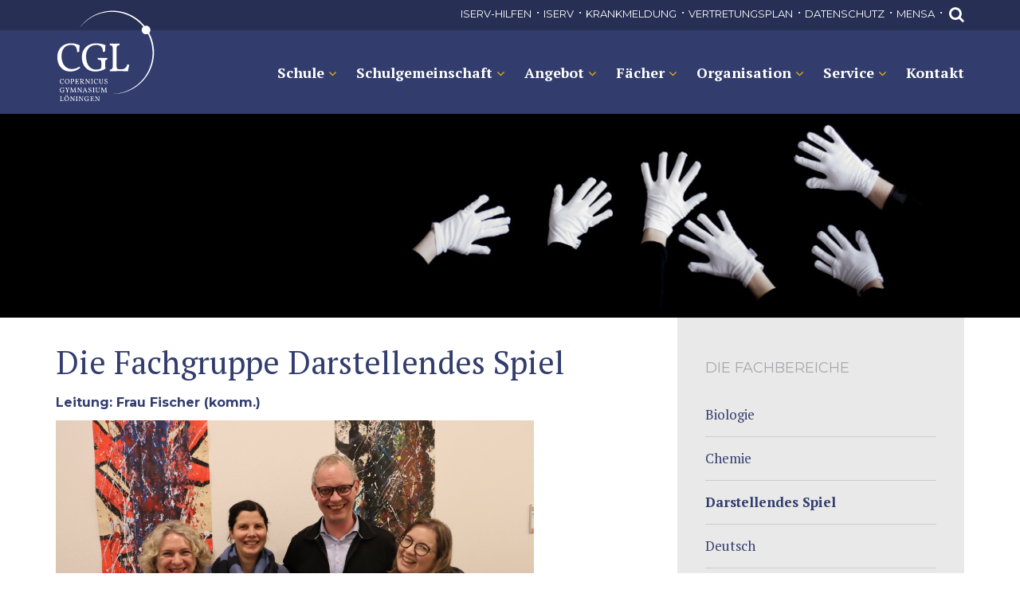

--- FILE ---
content_type: text/html; charset=utf-8
request_url: https://www.cgl-online.de/fachbereiche/darstellendes-spiel
body_size: 7289
content:
<!doctype html>

<html lang="de-de">

<head>
	<base href="https://www.cgl-online.de/fachbereiche/darstellendes-spiel" />
	<meta http-equiv="content-type" content="text/html; charset=utf-8" />
	<meta name="x-ua-compatible" content="IE=edge,chrome=1" />
	<title>Darstellendes Spiel</title>
	<link href="/templates/cgl/favicon.ico" rel="shortcut icon" type="image/vnd.microsoft.icon" />
	<link href="https://www.cgl-online.de/component/search/?Itemid=111&amp;format=opensearch" rel="search" title="Suchen Copernicus Gymnasium Löningen" type="application/opensearchdescription+xml" />
	<link href="/plugins/system/cookiehint/css/style.css" rel="stylesheet" type="text/css" media="all" />
	<link href="/plugins/system/jcemediabox/css/jcemediabox.css?1d12bb5a40100bbd1841bfc0e498ce7b" rel="stylesheet" type="text/css" />
	<link href="/plugins/system/jcemediabox/themes/standard/css/style.css?50fba48f56052a048c5cf30829163e4d" rel="stylesheet" type="text/css" />
	<link href="/templates/cgl/css/template.css" rel="stylesheet" type="text/css" />
	<style type="text/css">
#redim-cookiehint{bottom: 0px; top: auto !important;}
	</style>
	<script src="/media/jui/js/jquery.min.js?e2af7329d57011237cf80279e2f569c0" type="text/javascript"></script>
	<script src="/media/jui/js/jquery-noconflict.js?e2af7329d57011237cf80279e2f569c0" type="text/javascript"></script>
	<script src="/media/jui/js/jquery-migrate.min.js?e2af7329d57011237cf80279e2f569c0" type="text/javascript"></script>
	<script src="/media/system/js/caption.js?e2af7329d57011237cf80279e2f569c0" type="text/javascript"></script>
	<script src="/plugins/system/jcemediabox/js/jcemediabox.js?0c56fee23edfcb9fbdfe257623c5280e" type="text/javascript"></script>
	<script src="/templates/cgl/js/bootstrap.min.js" type="text/javascript"></script>
	<script src="/templates/cgl/js/logic.js" type="text/javascript"></script>
	<script src="/templates/cgl/js/jquery.touchSwipe.min.js" type="text/javascript"></script>
	<script type="text/javascript">
jQuery(window).on('load',  function() {
				new JCaption('img.caption');
			});JCEMediaBox.init({popup:{width:"",height:"",legacy:0,lightbox:0,shadowbox:0,resize:1,icons:1,overlay:1,overlayopacity:0.8,overlaycolor:"#000000",fadespeed:500,scalespeed:500,hideobjects:0,scrolling:"fixed",close:2,labels:{'close':'Schließen','next':'Nächstes','previous':'Vorheriges','cancel':'Abbrechen','numbers':'{$current} von {$total}'},cookie_expiry:"",google_viewer:0},tooltip:{className:"tooltip",opacity:0.8,speed:150,position:"br",offsets:{x: 16, y: 16}},base:"/",imgpath:"plugins/system/jcemediabox/img",theme:"standard",themecustom:"",themepath:"plugins/system/jcemediabox/themes",mediafallback:0,mediaselector:"audio,video"});
	</script>

	
	<meta name="viewport" content="width=device-width, init ial-scale=1.0, maximum-scale=1.0, user-scalable=0" />
	
	<link rel="apple-touch-icon" sizes="180x180" href="/templates/cgl/images/favicon/apple-touch-icon.png">
	<link rel="icon" type="image/png" sizes="32x32" href="/templates/cgl/images/favicon/favicon-32x32.png">
	<link rel="icon" type="image/png" sizes="16x16" href="/templates/cgl/images/favicon/favicon-16x16.png">
	<link rel="manifest" href="/templates/cgl/images/favicon/manifest.json">
	<link rel="mask-icon" href="/templates/cgl/images/favicon/safari-pinned-tab.svg" color="#323d6e">
	<link rel="shortcut icon" href="/templates/cgl/images/favicon/favicon.ico">
	<meta name="msapplication-config" content="/templates/cgl/images/favicon/browserconfig.xml">
	<meta name="theme-color" content="#ffffff">
	
	<!-- Fonts -->
	<link href="https://fonts.googleapis.com/css?family=Montserrat:400,700|PT+Serif:400,400i,700" rel="stylesheet">
</head>
  
<body class="site darstellendes-spiel ">
	
				<div id="topbar">
			<div class="container">
				<div class="row">			
					<div class="topbar-row col-md-12 pull-right">
						<div id="topmenu">
									<div class="moduletable">
						<ul class="nav menu">
<li class="item-257"><a href="/service/iserv-hilfen" target="_blank" >IServ-Hilfen</a></li><li class="item-123"><a href="https://schule-cgl.de/idesk/" target="_blank" >IServ</a></li><li class="item-122"><a href="/krankmeldung" title="Krankmeldung">Krankmeldung</a></li><li class="item-110"><a href="https://poly.webuntis.com/WebUntis/?school=Copernicus-Gymnasium" target="_blank" >Vertretungsplan</a></li><li class="item-244"><a href="/top-datenschutz" title="Datenschutz">Datenschutz</a></li><li class="item-245"><a href="/mensa" target="_blank" title="Mensa">Mensa</a></li></ul>
		</div>
	
						</div>
						
																			<div class="searchbox">
										<div class="moduletable">
						<div id="sb-search" class="sb-search">
	<form action="/fachbereiche/darstellendes-spiel" method="post" class="form-inline">

		<input name="searchword" id="search" maxlength="200"  class="sb-search-input inputbox search-query form-control" type="search" size="0" value=" "  onblur="if (this.value=='') this.value=' ';" onfocus="if (this.value==' ') this.value='';" /> <input type="submit" value="Suchen" class="sb-search-submit" onclick="this.form.searchword.focus();">		
		<input type="hidden" name="task" value="search" />
		<input type="hidden" name="option" value="com_search" />
		<input type="hidden" name="Itemid" value="111" />
		
		<span class="sb-icon-search"></span>
	</form>
</div>
		</div>
	
							</div>
											</div>
				</div>
			</div>
		</div>
			
		<header id="header">
		<nav class="navbar navbar-default">
			<div class="container">
				<div class="row">
										<div class="col-md-2 col-sm-12 col-xs-12">
						<div class="logo">
							<h1><a href="/">Darstellendes Spiel</a></h1>
						</div>
					</div>
					
										<div class="col-md-10 col-sm-12 col-xs-12">
						<div class="row">			
														<div class="col-md-12 navigation-onscreen">
								<div class="hauptmenu pull-right clearfix">
									<div class="row">
										<button class="navbar-toggle" type="button" data-toggle="collapse" data-target=".navbar-collapse" aria-controls="navbar-collapse" aria-expanded="false">
											<i class="fa fa-bars" aria-hidden="true"></i>
										</button>
									
										<div class="navbar navbar-default navbar-collapse collapse" aria-expanded="false">
											<nav class="main-menu">
												<ul class="nav menu" id="mainmenu">
<li class="item-171 deeper parent"><a href="/schule" title="Schule">Schule</a><ul class="nav-child unstyled small dropdown-menu"><li class="item-190"><a href="/schule/willkommen" title="Willkommen!">Willkommen!</a></li><li class="item-174"><a href="/schule/cgl-auf-einen-blick" title="CGL auf einen Blick">CGL auf einen Blick</a></li><li class="item-173"><a href="/schule/geschichte" title="Geschichte des CGL">Geschichte des CGL</a></li><li class="item-172"><a href="/schule/unser-leitbild" title="Unser Leitbild">Unser Leitbild</a></li><li class="item-112"><a href="/schule/schulordnung" title="Schulordnung">Schulordnung</a></li><li class="item-275"><a href="/schule/schulprogramm" title="Schulprogramm">Schulprogramm</a></li><li class="item-124"><a href="/schule/aktuelles" title="Aktuelles">Aktuelles</a></li></ul></li><li class="item-162 deeper parent"><a href="/schulgemeinschaft" title="Schulgemeinschaft">Schulgemeinschaft</a><ul class="nav-child unstyled small dropdown-menu"><li class="item-113"><a href="/schulgemeinschaft/schulleitung" title="Schulleitung">Schulleitung</a></li><li class="item-163"><a href="/schulgemeinschaft/lehrerkollegium" title="Lehrerkollegium">Lehrerkollegium</a></li><li class="item-291"><a href="/schulgemeinschaft/schulische-mitarbeiterinnen" title="Schulische MitarbeiterInnen">Schulische MitarbeiterInnen</a></li><li class="item-277 deeper parent"><a href="/schulgemeinschaft/von-schuelern-fuer-schueler" title="Von Schülern für Schüler">Von Schülern für Schüler</a><ul class="nav-child unstyled small dropdown-menu"><li class="item-164"><a href="/schulgemeinschaft/von-schuelern-fuer-schueler/sv" title="Schülervertretung (SV)">Schülervertretung (SV)</a></li><li class="item-278"><a href="/schulgemeinschaft/von-schuelern-fuer-schueler/digitale-copernicaner-dico" title="Digitale Copernicaner (DiCo)">Digitale Copernicaner (DiCo)</a></li><li class="item-286"><a href="/schulgemeinschaft/von-schuelern-fuer-schueler/umwelt-ag1" title="Umwelt-AG">Umwelt-AG</a></li><li class="item-279"><a href="/schulgemeinschaft/von-schuelern-fuer-schueler/unsere-fuenften-klassen" title="Unsere fünften Klassen">Unsere fünften Klassen</a></li><li class="item-284"><a href="/schulgemeinschaft/von-schuelern-fuer-schueler/schulfuehrung" title="Schulführung">Schulführung</a></li></ul></li><li class="item-165"><a href="/schulgemeinschaft/elternvertretung" title="Elternvertretung">Elternvertretung</a></li><li class="item-166"><a href="/schulgemeinschaft/foerderverein" title="Förderverein">Förderverein</a></li><li class="item-167 deeper parent"><a href="/schulgemeinschaft/beratung" title="Beratung - Hilfe - Unterstützung">Beratung - Hilfe - Unterstützung</a><ul class="nav-child unstyled small dropdown-menu"><li class="item-169"><a href="/schulgemeinschaft/beratung/anti-mobbing-team" title="Anti-Mobbing-Team">Anti-Mobbing-Team</a></li><li class="item-170"><a href="/schulgemeinschaft/beratung/streitschlichter" title="Streitschlichter">Streitschlichter</a></li><li class="item-266"><a href="/schulgemeinschaft/beratung/beratungslehrerin" title="Beratungslehrerin">Beratungslehrerin</a></li><li class="item-294"><a href="/schulgemeinschaft/beratung/schulsozialarbeit" title="Schulsozialarbeit">Schulsozialarbeit</a></li><li class="item-295"><a href="/schulgemeinschaft/beratung/schulseelsorger" title="Schulseelsorger">Schulseelsorger</a></li><li class="item-289"><a href="/schulgemeinschaft/beratung/familienberatung" title="Familienberatung">Familienberatung</a></li></ul></li><li class="item-280"><a href="/schulgemeinschaft/alumni" title="Alumni">Alumni</a></li></ul></li><li class="item-150 deeper parent"><a href="/angebot" title="Angebot">Angebot</a><ul class="nav-child unstyled small dropdown-menu"><li class="item-293"><a href="/angebot/digitales-lernen-menueeintrag" title="Digitales Lernen">Digitales Lernen</a></li><li class="item-152"><a href="/angebot/erasmus" title="Erasmus+">Erasmus+</a></li><li class="item-149"><a href="/angebot/ganztag-ag" title="Ganztag/AG">Ganztag/AG</a></li><li class="item-249 deeper parent"><a href="/angebot/lernfoerderung" title="Gemeinsam Lernen">Gemeinsam Lernen</a><ul class="nav-child unstyled small dropdown-menu"><li class="item-250"><a href="/angebot/lernfoerderung/basismodule" title="Basismodule">Basismodule</a></li><li class="item-251"><a href="/angebot/lernfoerderung/lernwerkstaetten" title="Lernwerkstätten">Lernwerkstätten</a></li><li class="item-252"><a href="/angebot/lernfoerderung/schueler-helfen-schuelern-shs" title="Schüler helfen Schülern (ShS)">Schüler helfen Schülern (ShS)</a></li></ul></li><li class="item-288"><a href="/angebot/schuelerbibliothek" title="Schülerbibliothek">Schülerbibliothek</a></li><li class="item-265"><a href="/angebot/mint-am-cgl" title="MINT am CGL">MINT am CGL</a></li><li class="item-156"><a href="/angebot/molekularbiologisches-schuelerlabor" title="Molekularbiologisches Schülerlabor">Molekularbiologisches Schülerlabor</a></li><li class="item-262"><a href="/angebot/kov" title="Begabungsförderung">Begabungsförderung</a></li><li class="item-151"><a href="/angebot/partnerschaften-kooperationen" title="Partnerschaften">Partnerschaften</a></li><li class="item-243 deeper parent"><a href="/angebot/studien-und-berufsorientierung" title="Studien- und Berufsorientierung">Studien- und Berufsorientierung</a><ul class="nav-child unstyled small dropdown-menu"><li class="item-281"><a href="/angebot/studien-und-berufsorientierung/anmeldung-zum-zukunftstag" title="Anmeldung zum Zukunftstag">Anmeldung zum Zukunftstag</a></li><li class="item-282"><a href="/angebot/studien-und-berufsorientierung/anmeldung-zum-praktikum" title="Anmeldung zum Praktikum">Anmeldung zum Praktikum</a></li><li class="item-283"><a href="/angebot/studien-und-berufsorientierung/anmeldung-zur-berufsberatung" title="Anmeldung zur Berufsberatung">Anmeldung zur Berufsberatung</a></li></ul></li><li class="item-114"><a href="/angebot/wettbewerbe" title="Wettbewerbe">Wettbewerbe</a></li></ul></li><li class="item-115 active deeper parent"><a href="/fachbereiche" title="Fächer">Fächer</a><ul class="nav-child unstyled small dropdown-menu"><li class="item-126 deeper parent"><a href="/fachbereiche/biologie" title="Biologie">Biologie</a><ul class="nav-child unstyled small dropdown-menu"><li class="item-179"><a href="/fachbereiche/biologie/bi-curricula-hinweise" title="Curricula / Hinweise">Curricula / Hinweise</a></li><li class="item-180"><a href="/fachbereiche/biologie/bi-lehrbuecher" title="Lehrbücher">Lehrbücher</a></li><li class="item-181"><a href="/fachbereiche/biologie/bi-leistungsbewertung" title="Leistungsbewertung">Leistungsbewertung</a></li><li class="item-217"><a href="/fachbereiche/biologie/exkursionen-und-experimente" title="Exkursionen und Experimente">Exkursionen und Experimente</a></li></ul></li><li class="item-127 deeper parent"><a href="/fachbereiche/chemie" title="Chemie">Chemie</a><ul class="nav-child unstyled small dropdown-menu"><li class="item-246"><a href="/fachbereiche/chemie/che-curricula-hinweise" title="Curricula / Hinweise">Curricula / Hinweise</a></li><li class="item-247"><a href="/fachbereiche/chemie/che-aktivitaeten" title="Aktivitäten">Aktivitäten</a></li><li class="item-248"><a href="/fachbereiche/chemie/che-wettbewerbe" title="Wettbewerbe">Wettbewerbe</a></li></ul></li><li class="item-229 current active"><a href="/fachbereiche/darstellendes-spiel" title="Darstellendes Spiel">Darstellendes Spiel</a></li><li class="item-128 deeper parent"><a href="/fachbereiche/deutsch" title="Deutsch">Deutsch</a><ul class="nav-child unstyled small dropdown-menu"><li class="item-218"><a href="/fachbereiche/deutsch/de-curricula-hinweise" title="Curricula / Hinweise">Curricula / Hinweise</a></li><li class="item-219"><a href="/fachbereiche/deutsch/de-lehrbuecher" title="Lehrbücher">Lehrbücher</a></li><li class="item-220"><a href="/fachbereiche/deutsch/de-leistungsbewertung" title="Leistungsbewertung">Leistungsbewertung</a></li><li class="item-272"><a href="/fachbereiche/deutsch/deutsch-aktivitaeten" title="Deutsch-Aktivitäten">Deutsch-Aktivitäten</a></li></ul></li><li class="item-129 deeper parent"><a href="/fachbereiche/englisch" title="Englisch">Englisch</a><ul class="nav-child unstyled small dropdown-menu"><li class="item-221"><a href="/fachbereiche/englisch/en-curricula-hinweise" title="Curricula / Hinweise">Curricula / Hinweise</a></li><li class="item-222"><a href="/fachbereiche/englisch/en-lehrbuecher" title="Lehrbücher">Lehrbücher</a></li><li class="item-223"><a href="/fachbereiche/englisch/en-leistungsbewertung" title="Leistungsbewertung">Leistungsbewertung</a></li><li class="item-224"><a href="/fachbereiche/englisch/en-aktivitaeten" title="Aktivitäten">Aktivitäten</a></li></ul></li><li class="item-130 deeper parent"><a href="/fachbereiche/erdkunde" title="Erdkunde">Erdkunde</a><ul class="nav-child unstyled small dropdown-menu"><li class="item-236"><a href="/fachbereiche/erdkunde/ek-curricula-hinweise" title="Curricula / Hinweise">Curricula / Hinweise</a></li><li class="item-287"><a href="/fachbereiche/erdkunde/ek-exkursionen" title="Exkursionen">Exkursionen</a></li></ul></li><li class="item-131 deeper parent"><a href="/fachbereiche/franzoesisch" title="Französisch">Französisch</a><ul class="nav-child unstyled small dropdown-menu"><li class="item-230"><a href="/fachbereiche/franzoesisch/fr-curricula-hinweise" title="Curricula / Hinweise">Curricula / Hinweise</a></li><li class="item-237"><a href="/fachbereiche/franzoesisch/fr-aktivitaeten" title="Aktivitäten">Aktivitäten</a></li><li class="item-271"><a href="/fachbereiche/franzoesisch/warum-franzoesisch-lernen" title="Warum Französisch lernen">Warum Französisch lernen</a></li></ul></li><li class="item-132 deeper parent"><a href="/fachbereiche/geschichte" title="Geschichte">Geschichte</a><ul class="nav-child unstyled small dropdown-menu"><li class="item-232"><a href="/fachbereiche/geschichte/ge-curricula-hinweise" title="Curricula / Hinweise">Curricula / Hinweise</a></li></ul></li><li class="item-133 deeper parent"><a href="/fachbereiche/informatik" title="Informatik">Informatik</a><ul class="nav-child unstyled small dropdown-menu"><li class="item-290"><a href="/fachbereiche/informatik/aktivitaeten" title="Aktivitäten">Aktivitäten</a></li></ul></li><li class="item-134 deeper parent"><a href="/fachbereiche/kunst" title="Kunst">Kunst</a><ul class="nav-child unstyled small dropdown-menu"><li class="item-226"><a href="/fachbereiche/kunst/ku-curricula-hinweise" title="Curricula / Hinweise">Curricula / Hinweise</a></li><li class="item-233"><a href="/ku-galerien-versteckt" >Galerien</a></li></ul></li><li class="item-135 deeper parent"><a href="/fachbereiche/latein" title="Latein">Latein</a><ul class="nav-child unstyled small dropdown-menu"><li class="item-193"><a href="/fachbereiche/latein/latein-lernen" title="Latein in Person">Latein in Person</a></li><li class="item-194"><a href="/fachbereiche/latein/latein-erleben" title="Latein erleben">Latein erleben</a></li><li class="item-195"><a href="/fachbereiche/latein/latein-im-duell" title="Latein im Duell">Latein im Duell</a></li><li class="item-199"><a href="/fachbereiche/latein/latein-qualifiziert" title="Latein qualifiziert">Latein qualifiziert</a></li><li class="item-269"><a href="/fachbereiche/latein/latein-vielfaeltig" title="Latein ist vielfältig">Latein ist vielfältig</a></li><li class="item-270"><a href="/fachbereiche/latein/latein-aktuell" title="Latein ist aktuell">Latein ist aktuell</a></li></ul></li><li class="item-136 deeper parent"><a href="/fachbereiche/mathematik" title="Mathematik">Mathematik</a><ul class="nav-child unstyled small dropdown-menu"><li class="item-214"><a href="/fachbereiche/mathematik/ma-curricula-hinweise" title="Curricula / Hinweise">Curricula / Hinweise</a></li><li class="item-215"><a href="/fachbereiche/mathematik/ma-leistungsbewertung" title="Leistungsbewertung">Leistungsbewertung</a></li><li class="item-216"><a href="/fachbereiche/mathematik/ma-taschenrechner" title="Taschenrechner">Taschenrechner</a></li></ul></li><li class="item-137 deeper parent"><a href="/fachbereiche/musik" title="Musik">Musik</a><ul class="nav-child unstyled small dropdown-menu"><li class="item-186"><a href="/fachbereiche/musik/mu-curricula-hinweise" title="Curricula / Hinweise">Curricula / Hinweise</a></li><li class="item-187"><a href="/fachbereiche/musik/mu-lehrbuecher" title="Lehrbücher">Lehrbücher</a></li><li class="item-188"><a href="/fachbereiche/musik/mu-leistungsbewertung" title="Leistungsbewertung">Leistungsbewertung</a></li><li class="item-189"><a href="/fachbereiche/musik/mu-blaeserklasse" title="Bläserklasse">Bläserklasse</a></li><li class="item-196"><a href="/fachbereiche/musik/mu-streicherklasse" title="Streicherklasse">Streicherklasse</a></li><li class="item-197"><a href="/fachbereiche/musik/mu-musikgruppen" title="Orchester / Chor">Orchester / Chor</a></li><li class="item-198"><a href="/fachbereiche/musik/mu-konzerte-fahrten" title="Konzerte / Fahrten">Konzerte / Fahrten</a></li></ul></li><li class="item-138 deeper parent"><a href="/fachbereiche/physik" title="Physik">Physik</a><ul class="nav-child unstyled small dropdown-menu"><li class="item-208"><a href="/fachbereiche/physik/ph-willkommen" title="Willkommen in der Physik">Willkommen in der Physik</a></li><li class="item-204"><a href="/fachbereiche/physik/ph-curricula-hinweise" title="Curricula / Hinweise">Curricula / Hinweise</a></li><li class="item-205"><a href="/fachbereiche/physik/ph-lehrbuecher" title="Lehrbücher">Lehrbücher</a></li><li class="item-206"><a href="/fachbereiche/physik/ph-leistungsbewertung" title="Leistungsbewertung">Leistungsbewertung</a></li><li class="item-207"><a href="/fachbereiche/physik/ph-ausstattung" title="Ausstattung">Ausstattung</a></li></ul></li><li class="item-139 deeper parent"><a href="/fachbereiche/politik-wirtschaft" title="Politik-Wirtschaft">Politik-Wirtschaft</a><ul class="nav-child unstyled small dropdown-menu"><li class="item-227"><a href="/fachbereiche/politik-wirtschaft/pw-curricula-hinweise" title="Curricula / Hinweise">Curricula / Hinweise</a></li><li class="item-228"><a href="/fachbereiche/politik-wirtschaft/pw-lehrbuecher" title="Lehrbücher">Lehrbücher</a></li></ul></li><li class="item-140 deeper parent"><a href="/fachbereiche/religion" title="Religion">Religion</a><ul class="nav-child unstyled small dropdown-menu"><li class="item-235"><a href="/fachbereiche/religion/re-curricula-hinweise" title="Curricula / Hinweise">Curricula / Hinweise</a></li></ul></li><li class="item-141 deeper parent"><a href="/fachbereiche/sport" title="Sport">Sport</a><ul class="nav-child unstyled small dropdown-menu"><li class="item-242"><a href="/fachbereiche/sport/aktivitaeten" title="Aktivitäten">Aktivitäten</a></li></ul></li><li class="item-231"><a href="/fachbereiche/werte-und-normen" title="Werte und Normen">Werte und Normen</a></li></ul></li><li class="item-142 deeper parent"><a href="/organisation" title="Organisation">Organisation</a><ul class="nav-child unstyled small dropdown-menu"><li class="item-145"><a href="/organisation/krankmeldung-beurlaubung" title="Krankmeldung / Beurlaubung">Krankmeldung / Beurlaubung</a></li><li class="item-146"><a href="/organisation/schulbuchausleihe" title="Schulbuchausleihe">Schulbuchausleihe</a></li><li class="item-148"><a href="/organisation/schulversammlung" title="Schulversammlung">Schulversammlung</a></li></ul></li><li class="item-157 deeper parent"><a href="/service" title="Service">Service</a><ul class="nav-child unstyled small dropdown-menu"><li class="item-292"><a href="/service/elternkommunikation" title="NEU: Elternkommunikation">NEU: Elternkommunikation</a></li><li class="item-255"><a href="/service/iserv-hilfen" title="IServ-Hilfen">IServ-Hilfen</a></li><li class="item-117"><a href="/service/anmeldung-5-klassen" title="Anmeldung 5. Klassen">Anmeldung 5. Klassen</a></li><li class="item-238"><a href="/service/elternsprechtag" title="Elternsprechtag">Elternsprechtag</a></li><li class="item-261"><a href="/service/praktikum-jg-9-und-jg-11" title="Praktikum Jg. 9 und Jg. 11">Praktikum Jg. 9 und Jg. 11</a></li><li class="item-276"><a href="/service/anmeldung-fuer-die-berufsberatung" title="Anmeldung für die Berufsberatung">Anmeldung für die Berufsberatung</a></li><li class="item-158"><a href="/service/elternbriefe" title="Elternbriefe">Elternbriefe</a></li><li class="item-159"><a href="/service/infektionsmerkblaetter" title="Infektionsmerkblatt">Infektionsmerkblatt</a></li><li class="item-160"><a href="/service/antraege-befreiung-vom-unterricht" title="Anträge Befreiung vom Unterricht">Anträge Befreiung vom Unterricht</a></li></ul></li><li class="item-118"><a href="/kontakt" title="Kontakt">Kontakt</a></li></ul>

											</nav>
										</div>
									</div>
								</div>
							</div>
						</div>
					</div>
				</div>
			</div>
		</nav>
	</header>
	
		<section id="top">
		<div style="display:none;">
			<pre>Kategoriebild: NULL
</pre>
			<pre>Komplettes Beitragsbild: string(0) ""
</pre>
			<pre>Eigenes Modul: int(1)
</pre>
			<pre>Kopfbild allgemein: int(1)
</pre>
		</div>
		
					
						<div class="clearfix">
						<div class="moduletable">
						

<div id="carousel-126" class="slideshow carousel fade " data-ride="carousel" data-interval="7000">

	<!-- Indicators -->
	    
    <!-- Wrapper for slides -->
    <div class="carousel-inner">
	    
	    <!-- Random -->
		    
				    
		    	<div class="item active">
		    	
		    		<img src="/images/cache/72a71e7c70624d32297b9de23424da5c_w1350_h270_cp.jpg" alt="" width="1350" height="270" />
		    		
		    				    		
		    	</div>
		    	
		    	
    </div>
    
        
</div>

		</div>
	
			</div>
		
			</section>

			
				<section id="content">
			<article class="contentblock clearfix">
				<div class="container">
					<div class="row">
													
							<div class="col-md-8 col-sm-7 col-xs-12">
								<div class="content-narrow">
																		
									<div class="item-page" itemscope itemtype="https://schema.org/Article">
	<meta itemprop="inLanguage" content="de-DE" />
	
		
		
				
		
	
		
	
		
								<div itemprop="articleBody">
		<h2>Die Fachgruppe Darstellendes Spiel</h2>
<h5>Leitung: Frau Fischer (komm.)</h5>
<p><img src="/images/beitraege/faecher/darstellendes-spiel/Darstellenden_Spiel.jpg" alt="Darstellenden Spiel" width="600" height="400" /></p>
<p>Frau Fischer, Frau Becker, Herr Hespe und Frau Kannwischer<br />Es fehlt: Lisa Büssing</p>
<p>&nbsp;</p>
<p>Das Fach versteht sich als Ergänzung zum kognitiven Lernen vor allem durch die Schulung von Kreativität, Teamfähigkeit, Selbstwahrnehmung und Selbstdarstellung. Persönlichkeitsbildung und emotionales Lernen soll intensiv gefördert werden. DS unterstützt ein ganzheitliches Lernen mit dem Kopf, dem Körper und allen seinen Sinnen.</p>
<p>Hier in Kurzform einige Lerninhalte und -ziele:</p>
<ul>
<li>Spielpraxis (Körper- und Bewegungsarbeit, Improvisation, Rollenarbeit, szenische Interpretation, Umsetzung dramatischer Vorlagen, Adaption einer Vorlage, Eigenproduktion)</li>
<li>Interaktion und Sozialverhalten (Wahrnehmung von Eigen- und Fremdverhalten)</li>
<li>Technik und Organisation (Bauformen des Theaters, Bühnentechnik, Planung von Proben und kleineren Aufführungen)</li>
<li>Theatertheorie (Geschichte des Theaters, Dramentheorie, Theaterkritik)</li>
</ul>	</div>

	
							</div>

									
																	</div>
							</div>
							
							<div class="col-md-4 col-sm-5 col-xs-12">
								<div class="sidebar">
											<div class="moduletable">
							<h3>Die Fachbereiche</h3>
						<ul class="nav menu">
<li class="item-126 deeper parent"><a href="/fachbereiche/biologie" title="Biologie">Biologie</a><ul class="nav-child unstyled small dropdown-menu"><li class="item-179"><a href="/fachbereiche/biologie/bi-curricula-hinweise" title="Curricula / Hinweise">Curricula / Hinweise</a></li><li class="item-180"><a href="/fachbereiche/biologie/bi-lehrbuecher" title="Lehrbücher">Lehrbücher</a></li><li class="item-181"><a href="/fachbereiche/biologie/bi-leistungsbewertung" title="Leistungsbewertung">Leistungsbewertung</a></li><li class="item-217"><a href="/fachbereiche/biologie/exkursionen-und-experimente" title="Exkursionen und Experimente">Exkursionen und Experimente</a></li></ul></li><li class="item-127 deeper parent"><a href="/fachbereiche/chemie" title="Chemie">Chemie</a><ul class="nav-child unstyled small dropdown-menu"><li class="item-246"><a href="/fachbereiche/chemie/che-curricula-hinweise" title="Curricula / Hinweise">Curricula / Hinweise</a></li><li class="item-247"><a href="/fachbereiche/chemie/che-aktivitaeten" title="Aktivitäten">Aktivitäten</a></li><li class="item-248"><a href="/fachbereiche/chemie/che-wettbewerbe" title="Wettbewerbe">Wettbewerbe</a></li></ul></li><li class="item-229 current active"><a href="/fachbereiche/darstellendes-spiel" title="Darstellendes Spiel">Darstellendes Spiel</a></li><li class="item-128 deeper parent"><a href="/fachbereiche/deutsch" title="Deutsch">Deutsch</a><ul class="nav-child unstyled small dropdown-menu"><li class="item-218"><a href="/fachbereiche/deutsch/de-curricula-hinweise" title="Curricula / Hinweise">Curricula / Hinweise</a></li><li class="item-219"><a href="/fachbereiche/deutsch/de-lehrbuecher" title="Lehrbücher">Lehrbücher</a></li><li class="item-220"><a href="/fachbereiche/deutsch/de-leistungsbewertung" title="Leistungsbewertung">Leistungsbewertung</a></li><li class="item-272"><a href="/fachbereiche/deutsch/deutsch-aktivitaeten" title="Deutsch-Aktivitäten">Deutsch-Aktivitäten</a></li></ul></li><li class="item-129 deeper parent"><a href="/fachbereiche/englisch" title="Englisch">Englisch</a><ul class="nav-child unstyled small dropdown-menu"><li class="item-221"><a href="/fachbereiche/englisch/en-curricula-hinweise" title="Curricula / Hinweise">Curricula / Hinweise</a></li><li class="item-222"><a href="/fachbereiche/englisch/en-lehrbuecher" title="Lehrbücher">Lehrbücher</a></li><li class="item-223"><a href="/fachbereiche/englisch/en-leistungsbewertung" title="Leistungsbewertung">Leistungsbewertung</a></li><li class="item-224"><a href="/fachbereiche/englisch/en-aktivitaeten" title="Aktivitäten">Aktivitäten</a></li></ul></li><li class="item-130 deeper parent"><a href="/fachbereiche/erdkunde" title="Erdkunde">Erdkunde</a><ul class="nav-child unstyled small dropdown-menu"><li class="item-236"><a href="/fachbereiche/erdkunde/ek-curricula-hinweise" title="Curricula / Hinweise">Curricula / Hinweise</a></li><li class="item-287"><a href="/fachbereiche/erdkunde/ek-exkursionen" title="Exkursionen">Exkursionen</a></li></ul></li><li class="item-131 deeper parent"><a href="/fachbereiche/franzoesisch" title="Französisch">Französisch</a><ul class="nav-child unstyled small dropdown-menu"><li class="item-230"><a href="/fachbereiche/franzoesisch/fr-curricula-hinweise" title="Curricula / Hinweise">Curricula / Hinweise</a></li><li class="item-237"><a href="/fachbereiche/franzoesisch/fr-aktivitaeten" title="Aktivitäten">Aktivitäten</a></li><li class="item-271"><a href="/fachbereiche/franzoesisch/warum-franzoesisch-lernen" title="Warum Französisch lernen">Warum Französisch lernen</a></li></ul></li><li class="item-132 deeper parent"><a href="/fachbereiche/geschichte" title="Geschichte">Geschichte</a><ul class="nav-child unstyled small dropdown-menu"><li class="item-232"><a href="/fachbereiche/geschichte/ge-curricula-hinweise" title="Curricula / Hinweise">Curricula / Hinweise</a></li></ul></li><li class="item-133 deeper parent"><a href="/fachbereiche/informatik" title="Informatik">Informatik</a><ul class="nav-child unstyled small dropdown-menu"><li class="item-290"><a href="/fachbereiche/informatik/aktivitaeten" title="Aktivitäten">Aktivitäten</a></li></ul></li><li class="item-134 deeper parent"><a href="/fachbereiche/kunst" title="Kunst">Kunst</a><ul class="nav-child unstyled small dropdown-menu"><li class="item-226"><a href="/fachbereiche/kunst/ku-curricula-hinweise" title="Curricula / Hinweise">Curricula / Hinweise</a></li><li class="item-233"><a href="/ku-galerien-versteckt" >Galerien</a></li></ul></li><li class="item-135 deeper parent"><a href="/fachbereiche/latein" title="Latein">Latein</a><ul class="nav-child unstyled small dropdown-menu"><li class="item-193"><a href="/fachbereiche/latein/latein-lernen" title="Latein in Person">Latein in Person</a></li><li class="item-194"><a href="/fachbereiche/latein/latein-erleben" title="Latein erleben">Latein erleben</a></li><li class="item-195"><a href="/fachbereiche/latein/latein-im-duell" title="Latein im Duell">Latein im Duell</a></li><li class="item-199"><a href="/fachbereiche/latein/latein-qualifiziert" title="Latein qualifiziert">Latein qualifiziert</a></li><li class="item-269"><a href="/fachbereiche/latein/latein-vielfaeltig" title="Latein ist vielfältig">Latein ist vielfältig</a></li><li class="item-270"><a href="/fachbereiche/latein/latein-aktuell" title="Latein ist aktuell">Latein ist aktuell</a></li></ul></li><li class="item-136 deeper parent"><a href="/fachbereiche/mathematik" title="Mathematik">Mathematik</a><ul class="nav-child unstyled small dropdown-menu"><li class="item-214"><a href="/fachbereiche/mathematik/ma-curricula-hinweise" title="Curricula / Hinweise">Curricula / Hinweise</a></li><li class="item-215"><a href="/fachbereiche/mathematik/ma-leistungsbewertung" title="Leistungsbewertung">Leistungsbewertung</a></li><li class="item-216"><a href="/fachbereiche/mathematik/ma-taschenrechner" title="Taschenrechner">Taschenrechner</a></li></ul></li><li class="item-137 deeper parent"><a href="/fachbereiche/musik" title="Musik">Musik</a><ul class="nav-child unstyled small dropdown-menu"><li class="item-186"><a href="/fachbereiche/musik/mu-curricula-hinweise" title="Curricula / Hinweise">Curricula / Hinweise</a></li><li class="item-187"><a href="/fachbereiche/musik/mu-lehrbuecher" title="Lehrbücher">Lehrbücher</a></li><li class="item-188"><a href="/fachbereiche/musik/mu-leistungsbewertung" title="Leistungsbewertung">Leistungsbewertung</a></li><li class="item-189"><a href="/fachbereiche/musik/mu-blaeserklasse" title="Bläserklasse">Bläserklasse</a></li><li class="item-196"><a href="/fachbereiche/musik/mu-streicherklasse" title="Streicherklasse">Streicherklasse</a></li><li class="item-197"><a href="/fachbereiche/musik/mu-musikgruppen" title="Orchester / Chor">Orchester / Chor</a></li><li class="item-198"><a href="/fachbereiche/musik/mu-konzerte-fahrten" title="Konzerte / Fahrten">Konzerte / Fahrten</a></li></ul></li><li class="item-138 deeper parent"><a href="/fachbereiche/physik" title="Physik">Physik</a><ul class="nav-child unstyled small dropdown-menu"><li class="item-208"><a href="/fachbereiche/physik/ph-willkommen" title="Willkommen in der Physik">Willkommen in der Physik</a></li><li class="item-204"><a href="/fachbereiche/physik/ph-curricula-hinweise" title="Curricula / Hinweise">Curricula / Hinweise</a></li><li class="item-205"><a href="/fachbereiche/physik/ph-lehrbuecher" title="Lehrbücher">Lehrbücher</a></li><li class="item-206"><a href="/fachbereiche/physik/ph-leistungsbewertung" title="Leistungsbewertung">Leistungsbewertung</a></li><li class="item-207"><a href="/fachbereiche/physik/ph-ausstattung" title="Ausstattung">Ausstattung</a></li></ul></li><li class="item-139 deeper parent"><a href="/fachbereiche/politik-wirtschaft" title="Politik-Wirtschaft">Politik-Wirtschaft</a><ul class="nav-child unstyled small dropdown-menu"><li class="item-227"><a href="/fachbereiche/politik-wirtschaft/pw-curricula-hinweise" title="Curricula / Hinweise">Curricula / Hinweise</a></li><li class="item-228"><a href="/fachbereiche/politik-wirtschaft/pw-lehrbuecher" title="Lehrbücher">Lehrbücher</a></li></ul></li><li class="item-140 deeper parent"><a href="/fachbereiche/religion" title="Religion">Religion</a><ul class="nav-child unstyled small dropdown-menu"><li class="item-235"><a href="/fachbereiche/religion/re-curricula-hinweise" title="Curricula / Hinweise">Curricula / Hinweise</a></li></ul></li><li class="item-141 deeper parent"><a href="/fachbereiche/sport" title="Sport">Sport</a><ul class="nav-child unstyled small dropdown-menu"><li class="item-242"><a href="/fachbereiche/sport/aktivitaeten" title="Aktivitäten">Aktivitäten</a></li></ul></li><li class="item-231"><a href="/fachbereiche/werte-und-normen" title="Werte und Normen">Werte und Normen</a></li></ul>
		</div>
	
								</div>
							</div>
							
											</div>
				</div>
			</article>
		</section>
	
			<footer id="footer">
		<div class="container">
			<div class="row">
				<div class="col-lg-6 col-md-5 col-sm-12 col-xs-12 footermenu">
							<div class="moduletable">
						<ul class="nav menu">
<li class="item-120"><a href="/kontakt" >Kontakt</a></li><li class="item-111"><a href="/impressum" title="Impressum">Impressum</a></li></ul>
		</div>
	
				</div>
				
				<div class="col-lg-6 col-md-7 col-sm-12 col-xs-12 copyright">
							<div class="moduletable">
						

<div class="custom"  >
	<p>Copernicus-Gymnasium Löningen · Ringstraße 6 · 49624 Löningen</p></div>
		</div>
	
				</div>
			</div>
		</div>
	</footer>
		
	
	
	<!-- Cookie Banner Padding -->
	<script type="text/javascript" src="/templates/cgl/js/jquery.cookieconsentpadding.js"></script>
	
	<!-- Suche -->
	<script type="text/javascript" src="/templates/cgl/js/classie.js"></script>
	<script type="text/javascript" src="/templates/cgl/js/uisearch.js"></script>
	<script>new UISearch( document.getElementById( 'sb-search' ) );</script>

<div id="redim-cookiehint">  <div class="cookiecontent">  Cookies erleichtern die Bereitstellung unserer Dienste. Mit der Nutzung unserer Dienste erklären Sie sich damit einverstanden, dass wir Cookies verwenden. </div>  <div class="cookiebuttons">   <a id="cookiehintinfo" rel="nofollow" href="/datenschutz" class="btn">Weitere Informationen</a>   <a id="cookiehintsubmit" rel="nofollow" href="https://www.cgl-online.de/fachbereiche/darstellendes-spiel?rCH=2" class="btn">Ok</a>    </div>  <div class="clr"></div> </div>   <script type="text/javascript"> function cookiehintfadeOut(el){  el.style.opacity = 1;   (function fade() {   if ((el.style.opacity -= .1) < 0) {    el.style.display = "none";   } else {    requestAnimationFrame(fade);   }  })(); }    window.addEventListener('load',  function () {  document.getElementById('cookiehintsubmit').addEventListener('click', function (e) {   e.preventDefault();   document.cookie = 'reDimCookieHint=1; expires=Wed, 20 Jan 2027 23:59:59 GMT;57; path=/';   cookiehintfadeOut(document.getElementById('redim-cookiehint'));   return false;  },false);   } ); </script>  
</body>
</html>

--- FILE ---
content_type: text/css
request_url: https://www.cgl-online.de/templates/cgl/css/template.css
body_size: 31246
content:
html{font-family:sans-serif;-ms-text-size-adjust:100%;-webkit-text-size-adjust:100%}body{margin:0}article,aside,details,figcaption,figure,footer,header,hgroup,main,menu,nav,section,summary{display:block}audio,canvas,progress,video{display:inline-block;vertical-align:baseline}audio:not([controls]){display:none;height:0}[hidden],template{display:none}a{background-color:transparent}a:active,a:hover{outline:0}abbr[title]{border-bottom:1px dotted}b,strong{font-weight:bold}dfn{font-style:italic}h1{font-size:2em;margin:0.67em 0}mark{background:#ff0;color:#000}small{font-size:80%}sub,sup{font-size:75%;line-height:0;position:relative;vertical-align:baseline}sup{top:-0.5em}sub{bottom:-0.25em}img{border:0}svg:not(:root){overflow:hidden}figure{margin:1em 40px}hr{-moz-box-sizing:content-box;box-sizing:content-box;height:0}pre{overflow:auto}code,kbd,pre,samp{font-family:monospace,monospace;font-size:1em}button,input,optgroup,select,textarea{color:inherit;font:inherit;margin:0}button{overflow:visible}button,select{text-transform:none}button,html input[type="button"],input[type="reset"],input[type="submit"]{-webkit-appearance:button;cursor:pointer}button[disabled],html input[disabled]{cursor:default}button::-moz-focus-inner,input::-moz-focus-inner{border:0;padding:0}input{line-height:normal}input[type="checkbox"],input[type="radio"]{box-sizing:border-box;padding:0}input[type="number"]::-webkit-inner-spin-button,input[type="number"]::-webkit-outer-spin-button{height:auto}input[type="search"]{-webkit-appearance:textfield;-moz-box-sizing:content-box;-webkit-box-sizing:content-box;box-sizing:content-box}input[type="search"]::-webkit-search-cancel-button,input[type="search"]::-webkit-search-decoration{-webkit-appearance:none}fieldset{border:1px solid #c0c0c0;margin:0 2px;padding:0.35em 0.625em 0.75em}legend{border:0;padding:0}textarea{overflow:auto}optgroup{font-weight:bold}table{border-collapse:collapse;border-spacing:0}td,th{padding:0}@media print{*,*:before,*:after{background:transparent !important;color:#000 !important;box-shadow:none !important;text-shadow:none !important}a,a:visited{text-decoration:underline}a[href]:after{content:" (" attr(href) ")"}abbr[title]:after{content:" (" attr(title) ")"}a[href^="#"]:after,a[href^="javascript:"]:after{content:""}pre,blockquote{border:1px solid #999;page-break-inside:avoid}thead{display:table-header-group}tr,img{page-break-inside:avoid}img{max-width:100% !important}p,h2,h3{orphans:3;widows:3}h2,h3{page-break-after:avoid}select{background:#fff !important}.navbar{display:none}.btn > .caret,.dropup > .btn > .caret{border-top-color:#000 !important}.label{border:1px solid #000}.table{border-collapse:collapse !important}.table td,.table th{background-color:#fff !important}.table-bordered th,.table-bordered td{border:1px solid #ddd !important}}@font-face{font-family:'Glyphicons Halflings';src:url('https://www.cgl-online.de:443/templates/frontend/fonts/glyphicons-halflings-regular.eot');src:url('https://www.cgl-online.de:443/templates/frontend/fonts/glyphicons-halflings-regular.eot?#iefix') format('embedded-opentype'),url('https://www.cgl-online.de:443/templates/frontend/fonts/glyphicons-halflings-regular.woff2') format('woff2'),url('https://www.cgl-online.de:443/templates/frontend/fonts/glyphicons-halflings-regular.woff') format('woff'),url('https://www.cgl-online.de:443/templates/frontend/fonts/glyphicons-halflings-regular.ttf') format('truetype'),url('https://www.cgl-online.de:443/templates/frontend/fonts/glyphicons-halflings-regular.svg#glyphicons_halflingsregular') format('svg')}.glyphicon{position:relative;top:1px;display:inline-block;font-family:'Glyphicons Halflings';font-style:normal;font-weight:normal;line-height:1;-webkit-font-smoothing:antialiased;-moz-osx-font-smoothing:grayscale}.glyphicon-asterisk:before{content:"\2a"}.glyphicon-plus:before{content:"\2b"}.glyphicon-euro:before,.glyphicon-eur:before{content:"\20ac"}.glyphicon-minus:before{content:"\2212"}.glyphicon-cloud:before{content:"\2601"}.glyphicon-envelope:before{content:"\2709"}.glyphicon-pencil:before{content:"\270f"}.glyphicon-glass:before{content:"\e001"}.glyphicon-music:before{content:"\e002"}.glyphicon-search:before{content:"\e003"}.glyphicon-heart:before{content:"\e005"}.glyphicon-star:before{content:"\e006"}.glyphicon-star-empty:before{content:"\e007"}.glyphicon-user:before{content:"\e008"}.glyphicon-film:before{content:"\e009"}.glyphicon-th-large:before{content:"\e010"}.glyphicon-th:before{content:"\e011"}.glyphicon-th-list:before{content:"\e012"}.glyphicon-ok:before{content:"\e013"}.glyphicon-remove:before{content:"\e014"}.glyphicon-zoom-in:before{content:"\e015"}.glyphicon-zoom-out:before{content:"\e016"}.glyphicon-off:before{content:"\e017"}.glyphicon-signal:before{content:"\e018"}.glyphicon-cog:before{content:"\e019"}.glyphicon-trash:before{content:"\e020"}.glyphicon-home:before{content:"\e021"}.glyphicon-file:before{content:"\e022"}.glyphicon-time:before{content:"\e023"}.glyphicon-road:before{content:"\e024"}.glyphicon-download-alt:before{content:"\e025"}.glyphicon-download:before{content:"\e026"}.glyphicon-upload:before{content:"\e027"}.glyphicon-inbox:before{content:"\e028"}.glyphicon-play-circle:before{content:"\e029"}.glyphicon-repeat:before{content:"\e030"}.glyphicon-refresh:before{content:"\e031"}.glyphicon-list-alt:before{content:"\e032"}.glyphicon-lock:before{content:"\e033"}.glyphicon-flag:before{content:"\e034"}.glyphicon-headphones:before{content:"\e035"}.glyphicon-volume-off:before{content:"\e036"}.glyphicon-volume-down:before{content:"\e037"}.glyphicon-volume-up:before{content:"\e038"}.glyphicon-qrcode:before{content:"\e039"}.glyphicon-barcode:before{content:"\e040"}.glyphicon-tag:before{content:"\e041"}.glyphicon-tags:before{content:"\e042"}.glyphicon-book:before{content:"\e043"}.glyphicon-bookmark:before{content:"\e044"}.glyphicon-print:before{content:"\e045"}.glyphicon-camera:before{content:"\e046"}.glyphicon-font:before{content:"\e047"}.glyphicon-bold:before{content:"\e048"}.glyphicon-italic:before{content:"\e049"}.glyphicon-text-height:before{content:"\e050"}.glyphicon-text-width:before{content:"\e051"}.glyphicon-align-left:before{content:"\e052"}.glyphicon-align-center:before{content:"\e053"}.glyphicon-align-right:before{content:"\e054"}.glyphicon-align-justify:before{content:"\e055"}.glyphicon-list:before{content:"\e056"}.glyphicon-indent-left:before{content:"\e057"}.glyphicon-indent-right:before{content:"\e058"}.glyphicon-facetime-video:before{content:"\e059"}.glyphicon-picture:before{content:"\e060"}.glyphicon-map-marker:before{content:"\e062"}.glyphicon-adjust:before{content:"\e063"}.glyphicon-tint:before{content:"\e064"}.glyphicon-edit:before{content:"\e065"}.glyphicon-share:before{content:"\e066"}.glyphicon-check:before{content:"\e067"}.glyphicon-move:before{content:"\e068"}.glyphicon-step-backward:before{content:"\e069"}.glyphicon-fast-backward:before{content:"\e070"}.glyphicon-backward:before{content:"\e071"}.glyphicon-play:before{content:"\e072"}.glyphicon-pause:before{content:"\e073"}.glyphicon-stop:before{content:"\e074"}.glyphicon-forward:before{content:"\e075"}.glyphicon-fast-forward:before{content:"\e076"}.glyphicon-step-forward:before{content:"\e077"}.glyphicon-eject:before{content:"\e078"}.glyphicon-chevron-left:before{content:"\e079"}.glyphicon-chevron-right:before{content:"\e080"}.glyphicon-plus-sign:before{content:"\e081"}.glyphicon-minus-sign:before{content:"\e082"}.glyphicon-remove-sign:before{content:"\e083"}.glyphicon-ok-sign:before{content:"\e084"}.glyphicon-question-sign:before{content:"\e085"}.glyphicon-info-sign:before{content:"\e086"}.glyphicon-screenshot:before{content:"\e087"}.glyphicon-remove-circle:before{content:"\e088"}.glyphicon-ok-circle:before{content:"\e089"}.glyphicon-ban-circle:before{content:"\e090"}.glyphicon-arrow-left:before{content:"\e091"}.glyphicon-arrow-right:before{content:"\e092"}.glyphicon-arrow-up:before{content:"\e093"}.glyphicon-arrow-down:before{content:"\e094"}.glyphicon-share-alt:before{content:"\e095"}.glyphicon-resize-full:before{content:"\e096"}.glyphicon-resize-small:before{content:"\e097"}.glyphicon-exclamation-sign:before{content:"\e101"}.glyphicon-gift:before{content:"\e102"}.glyphicon-leaf:before{content:"\e103"}.glyphicon-fire:before{content:"\e104"}.glyphicon-eye-open:before{content:"\e105"}.glyphicon-eye-close:before{content:"\e106"}.glyphicon-warning-sign:before{content:"\e107"}.glyphicon-plane:before{content:"\e108"}.glyphicon-calendar:before{content:"\e109"}.glyphicon-random:before{content:"\e110"}.glyphicon-comment:before{content:"\e111"}.glyphicon-magnet:before{content:"\e112"}.glyphicon-chevron-up:before{content:"\e113"}.glyphicon-chevron-down:before{content:"\e114"}.glyphicon-retweet:before{content:"\e115"}.glyphicon-shopping-cart:before{content:"\e116"}.glyphicon-folder-close:before{content:"\e117"}.glyphicon-folder-open:before{content:"\e118"}.glyphicon-resize-vertical:before{content:"\e119"}.glyphicon-resize-horizontal:before{content:"\e120"}.glyphicon-hdd:before{content:"\e121"}.glyphicon-bullhorn:before{content:"\e122"}.glyphicon-bell:before{content:"\e123"}.glyphicon-certificate:before{content:"\e124"}.glyphicon-thumbs-up:before{content:"\e125"}.glyphicon-thumbs-down:before{content:"\e126"}.glyphicon-hand-right:before{content:"\e127"}.glyphicon-hand-left:before{content:"\e128"}.glyphicon-hand-up:before{content:"\e129"}.glyphicon-hand-down:before{content:"\e130"}.glyphicon-circle-arrow-right:before{content:"\e131"}.glyphicon-circle-arrow-left:before{content:"\e132"}.glyphicon-circle-arrow-up:before{content:"\e133"}.glyphicon-circle-arrow-down:before{content:"\e134"}.glyphicon-globe:before{content:"\e135"}.glyphicon-wrench:before{content:"\e136"}.glyphicon-tasks:before{content:"\e137"}.glyphicon-filter:before{content:"\e138"}.glyphicon-briefcase:before{content:"\e139"}.glyphicon-fullscreen:before{content:"\e140"}.glyphicon-dashboard:before{content:"\e141"}.glyphicon-paperclip:before{content:"\e142"}.glyphicon-heart-empty:before{content:"\e143"}.glyphicon-link:before{content:"\e144"}.glyphicon-phone:before{content:"\e145"}.glyphicon-pushpin:before{content:"\e146"}.glyphicon-usd:before{content:"\e148"}.glyphicon-gbp:before{content:"\e149"}.glyphicon-sort:before{content:"\e150"}.glyphicon-sort-by-alphabet:before{content:"\e151"}.glyphicon-sort-by-alphabet-alt:before{content:"\e152"}.glyphicon-sort-by-order:before{content:"\e153"}.glyphicon-sort-by-order-alt:before{content:"\e154"}.glyphicon-sort-by-attributes:before{content:"\e155"}.glyphicon-sort-by-attributes-alt:before{content:"\e156"}.glyphicon-unchecked:before{content:"\e157"}.glyphicon-expand:before{content:"\e158"}.glyphicon-collapse-down:before{content:"\e159"}.glyphicon-collapse-up:before{content:"\e160"}.glyphicon-log-in:before{content:"\e161"}.glyphicon-flash:before{content:"\e162"}.glyphicon-log-out:before{content:"\e163"}.glyphicon-new-window:before{content:"\e164"}.glyphicon-record:before{content:"\e165"}.glyphicon-save:before{content:"\e166"}.glyphicon-open:before{content:"\e167"}.glyphicon-saved:before{content:"\e168"}.glyphicon-import:before{content:"\e169"}.glyphicon-export:before{content:"\e170"}.glyphicon-send:before{content:"\e171"}.glyphicon-floppy-disk:before{content:"\e172"}.glyphicon-floppy-saved:before{content:"\e173"}.glyphicon-floppy-remove:before{content:"\e174"}.glyphicon-floppy-save:before{content:"\e175"}.glyphicon-floppy-open:before{content:"\e176"}.glyphicon-credit-card:before{content:"\e177"}.glyphicon-transfer:before{content:"\e178"}.glyphicon-cutlery:before{content:"\e179"}.glyphicon-header:before{content:"\e180"}.glyphicon-compressed:before{content:"\e181"}.glyphicon-earphone:before{content:"\e182"}.glyphicon-phone-alt:before{content:"\e183"}.glyphicon-tower:before{content:"\e184"}.glyphicon-stats:before{content:"\e185"}.glyphicon-sd-video:before{content:"\e186"}.glyphicon-hd-video:before{content:"\e187"}.glyphicon-subtitles:before{content:"\e188"}.glyphicon-sound-stereo:before{content:"\e189"}.glyphicon-sound-dolby:before{content:"\e190"}.glyphicon-sound-5-1:before{content:"\e191"}.glyphicon-sound-6-1:before{content:"\e192"}.glyphicon-sound-7-1:before{content:"\e193"}.glyphicon-copyright-mark:before{content:"\e194"}.glyphicon-registration-mark:before{content:"\e195"}.glyphicon-cloud-download:before{content:"\e197"}.glyphicon-cloud-upload:before{content:"\e198"}.glyphicon-tree-conifer:before{content:"\e199"}.glyphicon-tree-deciduous:before{content:"\e200"}.glyphicon-cd:before{content:"\e201"}.glyphicon-save-file:before{content:"\e202"}.glyphicon-open-file:before{content:"\e203"}.glyphicon-level-up:before{content:"\e204"}.glyphicon-copy:before{content:"\e205"}.glyphicon-paste:before{content:"\e206"}.glyphicon-alert:before{content:"\e209"}.glyphicon-equalizer:before{content:"\e210"}.glyphicon-king:before{content:"\e211"}.glyphicon-queen:before{content:"\e212"}.glyphicon-pawn:before{content:"\e213"}.glyphicon-bishop:before{content:"\e214"}.glyphicon-knight:before{content:"\e215"}.glyphicon-baby-formula:before{content:"\e216"}.glyphicon-tent:before{content:"\26fa"}.glyphicon-blackboard:before{content:"\e218"}.glyphicon-bed:before{content:"\e219"}.glyphicon-apple:before{content:"\f8ff"}.glyphicon-erase:before{content:"\e221"}.glyphicon-hourglass:before{content:"\231b"}.glyphicon-lamp:before{content:"\e223"}.glyphicon-duplicate:before{content:"\e224"}.glyphicon-piggy-bank:before{content:"\e225"}.glyphicon-scissors:before{content:"\e226"}.glyphicon-bitcoin:before{content:"\e227"}.glyphicon-yen:before{content:"\00a5"}.glyphicon-ruble:before{content:"\20bd"}.glyphicon-scale:before{content:"\e230"}.glyphicon-ice-lolly:before{content:"\e231"}.glyphicon-ice-lolly-tasted:before{content:"\e232"}.glyphicon-education:before{content:"\e233"}.glyphicon-option-horizontal:before{content:"\e234"}.glyphicon-option-vertical:before{content:"\e235"}.glyphicon-menu-hamburger:before{content:"\e236"}.glyphicon-modal-window:before{content:"\e237"}.glyphicon-oil:before{content:"\e238"}.glyphicon-grain:before{content:"\e239"}.glyphicon-sunglasses:before{content:"\e240"}.glyphicon-text-size:before{content:"\e241"}.glyphicon-text-color:before{content:"\e242"}.glyphicon-text-background:before{content:"\e243"}.glyphicon-object-align-top:before{content:"\e244"}.glyphicon-object-align-bottom:before{content:"\e245"}.glyphicon-object-align-horizontal:before{content:"\e246"}.glyphicon-object-align-left:before{content:"\e247"}.glyphicon-object-align-vertical:before{content:"\e248"}.glyphicon-object-align-right:before{content:"\e249"}.glyphicon-triangle-right:before{content:"\e250"}.glyphicon-triangle-left:before{content:"\e251"}.glyphicon-triangle-bottom:before{content:"\e252"}.glyphicon-triangle-top:before{content:"\e253"}.glyphicon-console:before{content:"\e254"}.glyphicon-superscript:before{content:"\e255"}.glyphicon-subscript:before{content:"\e256"}.glyphicon-menu-left:before{content:"\e257"}.glyphicon-menu-right:before{content:"\e258"}.glyphicon-menu-down:before{content:"\e259"}.glyphicon-menu-up:before{content:"\e260"}*{-webkit-box-sizing:border-box;-moz-box-sizing:border-box;box-sizing:border-box}*:before,*:after{-webkit-box-sizing:border-box;-moz-box-sizing:border-box;box-sizing:border-box}html{font-size:10px;-webkit-tap-highlight-color:rgba(0,0,0,0)}body{font-family:'PT Serif',serif;font-size:16px;line-height:1.47;color:#000000;background-color:#ffffff}input,button,select,textarea{font-family:inherit;font-size:inherit;line-height:inherit}a{color:#323d6e;text-decoration:none}a:hover,a:focus{color:#1a2039;text-decoration:underline}a:focus{outline:thin dotted;outline:5px auto -webkit-focus-ring-color;outline-offset:-2px}figure{margin:0}img{vertical-align:middle}.img-responsive,.thumbnail > img,.thumbnail a > img,.carousel-inner > .item > img,.carousel-inner > .item > a > img{display:block;max-width:100%;width:100%;height:auto}.img-rounded{border-radius:6px}.img-thumbnail{padding:4px;line-height:1.47;background-color:#ffffff;border:1px solid #dddddd;border-radius:0;-webkit-transition:all 0.2s ease-in-out;-o-transition:all 0.2s ease-in-out;transition:all 0.2s ease-in-out;display:inline-block;max-width:100%;height:auto}.img-circle{border-radius:50%}hr{margin-top:23px;margin-bottom:23px;border:0;border-top:1px solid #eeeeee}.sr-only{position:absolute;width:1px;height:1px;margin:-1px;padding:0;overflow:hidden;clip:rect(0,0,0,0);border:0}.sr-only-focusable:active,.sr-only-focusable:focus{position:static;width:auto;height:auto;margin:0;overflow:visible;clip:auto}h1,h2,h3,h4,h5,h6,.h1,.h2,.h3,.h4,.h5,.h6{font-family:'Montserrat',sans-serif;font-weight:500;line-height:1.1;color:inherit}h1 small,h2 small,h3 small,h4 small,h5 small,h6 small,.h1 small,.h2 small,.h3 small,.h4 small,.h5 small,.h6 small,h1 .small,h2 .small,h3 .small,h4 .small,h5 .small,h6 .small,.h1 .small,.h2 .small,.h3 .small,.h4 .small,.h5 .small,.h6 .small{font-weight:normal;line-height:1;color:#e9e9e9}h1,.h1,h2,.h2,h3,.h3{margin-top:23px;margin-bottom:11.5px}h1 small,.h1 small,h2 small,.h2 small,h3 small,.h3 small,h1 .small,.h1 .small,h2 .small,.h2 .small,h3 .small,.h3 .small{font-size:65%}h4,.h4,h5,.h5,h6,.h6{margin-top:11.5px;margin-bottom:11.5px}h4 small,.h4 small,h5 small,.h5 small,h6 small,.h6 small,h4 .small,.h4 .small,h5 .small,.h5 .small,h6 .small,.h6 .small{font-size:75%}h1,.h1{font-size:41px}h2,.h2{font-size:34px}h3,.h3{font-size:28px}h4,.h4{font-size:20px}h5,.h5{font-size:16px}h6,.h6{font-size:14px}p{margin:0 0 11.5px}.lead{margin-bottom:23px;font-size:18px;font-weight:300;line-height:1.4}@media (min-width:768px){.lead{font-size:24px}}small,.small{font-size:87%}mark,.mark{background-color:#fcf8e3;padding:.2em}.text-left{text-align:left}.text-right{text-align:right}.text-center{text-align:center}.text-justify{text-align:justify}.text-nowrap{white-space:nowrap}.text-lowercase{text-transform:lowercase}.text-uppercase{text-transform:uppercase}.text-capitalize{text-transform:capitalize}.text-muted{color:#e9e9e9}.text-primary{color:#323d6e}a.text-primary:hover{color:#222a4b}.text-success{color:#3c763d}a.text-success:hover{color:#2b542c}.text-info{color:#31708f}a.text-info:hover{color:#245269}.text-warning{color:#8a6d3b}a.text-warning:hover{color:#66512c}.text-danger{color:#a94442}a.text-danger:hover{color:#843534}.bg-primary{color:#fff;background-color:#323d6e}a.bg-primary:hover{background-color:#222a4b}.bg-success{background-color:#dff0d8}a.bg-success:hover{background-color:#c1e2b3}.bg-info{background-color:#d9edf7}a.bg-info:hover{background-color:#afd9ee}.bg-warning{background-color:#fcf8e3}a.bg-warning:hover{background-color:#f7ecb5}.bg-danger{background-color:#f2dede}a.bg-danger:hover{background-color:#e4b9b9}.page-header{padding-bottom:10.5px;margin:46px 0 23px;border-bottom:1px solid #eeeeee}ul,ol{margin-top:0;margin-bottom:11.5px}ul ul,ol ul,ul ol,ol ol{margin-bottom:0}.list-unstyled{padding-left:0;list-style:none}.list-inline{padding-left:0;list-style:none;margin-left:-5px}.list-inline > li{display:inline-block;padding-left:5px;padding-right:5px}dl{margin-top:0;margin-bottom:23px}dt,dd{line-height:1.47}dt{font-weight:bold}dd{margin-left:0}@media (min-width:768px){.dl-horizontal dt{float:left;width:160px;clear:left;text-align:right;overflow:hidden;text-overflow:ellipsis;white-space:nowrap}.dl-horizontal dd{margin-left:180px}}abbr[title],abbr[data-original-title]{cursor:help;border-bottom:1px dotted #e9e9e9}.initialism{font-size:90%;text-transform:uppercase}blockquote{padding:11.5px 23px;margin:0 0 23px;font-size:20px;border-left:5px solid #eeeeee}blockquote p:last-child,blockquote ul:last-child,blockquote ol:last-child{margin-bottom:0}blockquote footer,blockquote small,blockquote .small{display:block;font-size:80%;line-height:1.47;color:#e9e9e9}blockquote footer:before,blockquote small:before,blockquote .small:before{content:'\2014 \00A0'}.blockquote-reverse,blockquote.pull-right{padding-right:15px;padding-left:0;border-right:5px solid #eeeeee;border-left:0;text-align:right}.blockquote-reverse footer:before,blockquote.pull-right footer:before,.blockquote-reverse small:before,blockquote.pull-right small:before,.blockquote-reverse .small:before,blockquote.pull-right .small:before{content:''}.blockquote-reverse footer:after,blockquote.pull-right footer:after,.blockquote-reverse small:after,blockquote.pull-right small:after,.blockquote-reverse .small:after,blockquote.pull-right .small:after{content:'\00A0 \2014'}address{margin-bottom:23px;font-style:normal;line-height:1.47}code,kbd,pre,samp{font-family:Menlo,Monaco,Consolas,"Courier New",monospace}code{padding:2px 4px;font-size:90%;color:#c7254e;background-color:#f9f2f4;border-radius:0}kbd{padding:2px 4px;font-size:90%;color:#ffffff;background-color:#333333;border-radius:3px;box-shadow:inset 0 -1px 0 rgba(0,0,0,0.25)}kbd kbd{padding:0;font-size:100%;font-weight:bold;box-shadow:none}pre{display:block;padding:11px;margin:0 0 11.5px;font-size:15px;line-height:1.47;word-break:break-all;word-wrap:break-word;color:#000000;background-color:#f5f5f5;border:1px solid #cccccc;border-radius:0}pre code{padding:0;font-size:inherit;color:inherit;white-space:pre-wrap;background-color:transparent;border-radius:0}.pre-scrollable{max-height:340px;overflow-y:scroll}.container{margin-right:auto;margin-left:auto;padding-left:15px;padding-right:15px}@media (min-width:768px){.container{width:750px}}@media (min-width:992px){.container{width:970px}}@media (min-width:1200px){.container{width:1170px}}.container-fluid{margin-right:auto;margin-left:auto;padding-left:15px;padding-right:15px}.row{margin-left:-15px;margin-right:-15px}.col-xs-1,.col-sm-1,.col-md-1,.col-lg-1,.col-xs-2,.col-sm-2,.col-md-2,.col-lg-2,.col-xs-3,.col-sm-3,.col-md-3,.col-lg-3,.col-xs-4,.col-sm-4,.col-md-4,.col-lg-4,.col-xs-5,.col-sm-5,.col-md-5,.col-lg-5,.col-xs-6,.col-sm-6,.col-md-6,.col-lg-6,.col-xs-7,.col-sm-7,.col-md-7,.col-lg-7,.col-xs-8,.col-sm-8,.col-md-8,.col-lg-8,.col-xs-9,.col-sm-9,.col-md-9,.col-lg-9,.col-xs-10,.col-sm-10,.col-md-10,.col-lg-10,.col-xs-11,.col-sm-11,.col-md-11,.col-lg-11,.col-xs-12,.col-sm-12,.col-md-12,.col-lg-12{position:relative;min-height:1px;padding-left:15px;padding-right:15px}.col-xs-1,.col-xs-2,.col-xs-3,.col-xs-4,.col-xs-5,.col-xs-6,.col-xs-7,.col-xs-8,.col-xs-9,.col-xs-10,.col-xs-11,.col-xs-12{float:left}.col-xs-12{width:100%}.col-xs-11{width:91.66666667%}.col-xs-10{width:83.33333333%}.col-xs-9{width:75%}.col-xs-8{width:66.66666667%}.col-xs-7{width:58.33333333%}.col-xs-6{width:50%}.col-xs-5{width:41.66666667%}.col-xs-4{width:33.33333333%}.col-xs-3{width:25%}.col-xs-2{width:16.66666667%}.col-xs-1{width:8.33333333%}.col-xs-pull-12{right:100%}.col-xs-pull-11{right:91.66666667%}.col-xs-pull-10{right:83.33333333%}.col-xs-pull-9{right:75%}.col-xs-pull-8{right:66.66666667%}.col-xs-pull-7{right:58.33333333%}.col-xs-pull-6{right:50%}.col-xs-pull-5{right:41.66666667%}.col-xs-pull-4{right:33.33333333%}.col-xs-pull-3{right:25%}.col-xs-pull-2{right:16.66666667%}.col-xs-pull-1{right:8.33333333%}.col-xs-pull-0{right:auto}.col-xs-push-12{left:100%}.col-xs-push-11{left:91.66666667%}.col-xs-push-10{left:83.33333333%}.col-xs-push-9{left:75%}.col-xs-push-8{left:66.66666667%}.col-xs-push-7{left:58.33333333%}.col-xs-push-6{left:50%}.col-xs-push-5{left:41.66666667%}.col-xs-push-4{left:33.33333333%}.col-xs-push-3{left:25%}.col-xs-push-2{left:16.66666667%}.col-xs-push-1{left:8.33333333%}.col-xs-push-0{left:auto}.col-xs-offset-12{margin-left:100%}.col-xs-offset-11{margin-left:91.66666667%}.col-xs-offset-10{margin-left:83.33333333%}.col-xs-offset-9{margin-left:75%}.col-xs-offset-8{margin-left:66.66666667%}.col-xs-offset-7{margin-left:58.33333333%}.col-xs-offset-6{margin-left:50%}.col-xs-offset-5{margin-left:41.66666667%}.col-xs-offset-4{margin-left:33.33333333%}.col-xs-offset-3{margin-left:25%}.col-xs-offset-2{margin-left:16.66666667%}.col-xs-offset-1{margin-left:8.33333333%}.col-xs-offset-0{margin-left:0%}@media (min-width:768px){.col-sm-1,.col-sm-2,.col-sm-3,.col-sm-4,.col-sm-5,.col-sm-6,.col-sm-7,.col-sm-8,.col-sm-9,.col-sm-10,.col-sm-11,.col-sm-12{float:left}.col-sm-12{width:100%}.col-sm-11{width:91.66666667%}.col-sm-10{width:83.33333333%}.col-sm-9{width:75%}.col-sm-8{width:66.66666667%}.col-sm-7{width:58.33333333%}.col-sm-6{width:50%}.col-sm-5{width:41.66666667%}.col-sm-4{width:33.33333333%}.col-sm-3{width:25%}.col-sm-2{width:16.66666667%}.col-sm-1{width:8.33333333%}.col-sm-pull-12{right:100%}.col-sm-pull-11{right:91.66666667%}.col-sm-pull-10{right:83.33333333%}.col-sm-pull-9{right:75%}.col-sm-pull-8{right:66.66666667%}.col-sm-pull-7{right:58.33333333%}.col-sm-pull-6{right:50%}.col-sm-pull-5{right:41.66666667%}.col-sm-pull-4{right:33.33333333%}.col-sm-pull-3{right:25%}.col-sm-pull-2{right:16.66666667%}.col-sm-pull-1{right:8.33333333%}.col-sm-pull-0{right:auto}.col-sm-push-12{left:100%}.col-sm-push-11{left:91.66666667%}.col-sm-push-10{left:83.33333333%}.col-sm-push-9{left:75%}.col-sm-push-8{left:66.66666667%}.col-sm-push-7{left:58.33333333%}.col-sm-push-6{left:50%}.col-sm-push-5{left:41.66666667%}.col-sm-push-4{left:33.33333333%}.col-sm-push-3{left:25%}.col-sm-push-2{left:16.66666667%}.col-sm-push-1{left:8.33333333%}.col-sm-push-0{left:auto}.col-sm-offset-12{margin-left:100%}.col-sm-offset-11{margin-left:91.66666667%}.col-sm-offset-10{margin-left:83.33333333%}.col-sm-offset-9{margin-left:75%}.col-sm-offset-8{margin-left:66.66666667%}.col-sm-offset-7{margin-left:58.33333333%}.col-sm-offset-6{margin-left:50%}.col-sm-offset-5{margin-left:41.66666667%}.col-sm-offset-4{margin-left:33.33333333%}.col-sm-offset-3{margin-left:25%}.col-sm-offset-2{margin-left:16.66666667%}.col-sm-offset-1{margin-left:8.33333333%}.col-sm-offset-0{margin-left:0%}}@media (min-width:992px){.col-md-1,.col-md-2,.col-md-3,.col-md-4,.col-md-5,.col-md-6,.col-md-7,.col-md-8,.col-md-9,.col-md-10,.col-md-11,.col-md-12{float:left}.col-md-12{width:100%}.col-md-11{width:91.66666667%}.col-md-10{width:83.33333333%}.col-md-9{width:75%}.col-md-8{width:66.66666667%}.col-md-7{width:58.33333333%}.col-md-6{width:50%}.col-md-5{width:41.66666667%}.col-md-4{width:33.33333333%}.col-md-3{width:25%}.col-md-2{width:16.66666667%}.col-md-1{width:8.33333333%}.col-md-pull-12{right:100%}.col-md-pull-11{right:91.66666667%}.col-md-pull-10{right:83.33333333%}.col-md-pull-9{right:75%}.col-md-pull-8{right:66.66666667%}.col-md-pull-7{right:58.33333333%}.col-md-pull-6{right:50%}.col-md-pull-5{right:41.66666667%}.col-md-pull-4{right:33.33333333%}.col-md-pull-3{right:25%}.col-md-pull-2{right:16.66666667%}.col-md-pull-1{right:8.33333333%}.col-md-pull-0{right:auto}.col-md-push-12{left:100%}.col-md-push-11{left:91.66666667%}.col-md-push-10{left:83.33333333%}.col-md-push-9{left:75%}.col-md-push-8{left:66.66666667%}.col-md-push-7{left:58.33333333%}.col-md-push-6{left:50%}.col-md-push-5{left:41.66666667%}.col-md-push-4{left:33.33333333%}.col-md-push-3{left:25%}.col-md-push-2{left:16.66666667%}.col-md-push-1{left:8.33333333%}.col-md-push-0{left:auto}.col-md-offset-12{margin-left:100%}.col-md-offset-11{margin-left:91.66666667%}.col-md-offset-10{margin-left:83.33333333%}.col-md-offset-9{margin-left:75%}.col-md-offset-8{margin-left:66.66666667%}.col-md-offset-7{margin-left:58.33333333%}.col-md-offset-6{margin-left:50%}.col-md-offset-5{margin-left:41.66666667%}.col-md-offset-4{margin-left:33.33333333%}.col-md-offset-3{margin-left:25%}.col-md-offset-2{margin-left:16.66666667%}.col-md-offset-1{margin-left:8.33333333%}.col-md-offset-0{margin-left:0%}}@media (min-width:1200px){.col-lg-1,.col-lg-2,.col-lg-3,.col-lg-4,.col-lg-5,.col-lg-6,.col-lg-7,.col-lg-8,.col-lg-9,.col-lg-10,.col-lg-11,.col-lg-12{float:left}.col-lg-12{width:100%}.col-lg-11{width:91.66666667%}.col-lg-10{width:83.33333333%}.col-lg-9{width:75%}.col-lg-8{width:66.66666667%}.col-lg-7{width:58.33333333%}.col-lg-6{width:50%}.col-lg-5{width:41.66666667%}.col-lg-4{width:33.33333333%}.col-lg-3{width:25%}.col-lg-2{width:16.66666667%}.col-lg-1{width:8.33333333%}.col-lg-pull-12{right:100%}.col-lg-pull-11{right:91.66666667%}.col-lg-pull-10{right:83.33333333%}.col-lg-pull-9{right:75%}.col-lg-pull-8{right:66.66666667%}.col-lg-pull-7{right:58.33333333%}.col-lg-pull-6{right:50%}.col-lg-pull-5{right:41.66666667%}.col-lg-pull-4{right:33.33333333%}.col-lg-pull-3{right:25%}.col-lg-pull-2{right:16.66666667%}.col-lg-pull-1{right:8.33333333%}.col-lg-pull-0{right:auto}.col-lg-push-12{left:100%}.col-lg-push-11{left:91.66666667%}.col-lg-push-10{left:83.33333333%}.col-lg-push-9{left:75%}.col-lg-push-8{left:66.66666667%}.col-lg-push-7{left:58.33333333%}.col-lg-push-6{left:50%}.col-lg-push-5{left:41.66666667%}.col-lg-push-4{left:33.33333333%}.col-lg-push-3{left:25%}.col-lg-push-2{left:16.66666667%}.col-lg-push-1{left:8.33333333%}.col-lg-push-0{left:auto}.col-lg-offset-12{margin-left:100%}.col-lg-offset-11{margin-left:91.66666667%}.col-lg-offset-10{margin-left:83.33333333%}.col-lg-offset-9{margin-left:75%}.col-lg-offset-8{margin-left:66.66666667%}.col-lg-offset-7{margin-left:58.33333333%}.col-lg-offset-6{margin-left:50%}.col-lg-offset-5{margin-left:41.66666667%}.col-lg-offset-4{margin-left:33.33333333%}.col-lg-offset-3{margin-left:25%}.col-lg-offset-2{margin-left:16.66666667%}.col-lg-offset-1{margin-left:8.33333333%}.col-lg-offset-0{margin-left:0%}}table{background-color:transparent}caption{padding-top:8px;padding-bottom:8px;color:#e9e9e9;text-align:left}th{text-align:left}.table{width:100%;max-width:100%;margin-bottom:23px}.table > thead > tr > th,.table > tbody > tr > th,.table > tfoot > tr > th,.table > thead > tr > td,.table > tbody > tr > td,.table > tfoot > tr > td{padding:8px;line-height:1.47;vertical-align:top;border-top:1px solid #dddddd}.table > thead > tr > th{vertical-align:bottom;border-bottom:2px solid #dddddd}.table > caption + thead > tr:first-child > th,.table > colgroup + thead > tr:first-child > th,.table > thead:first-child > tr:first-child > th,.table > caption + thead > tr:first-child > td,.table > colgroup + thead > tr:first-child > td,.table > thead:first-child > tr:first-child > td{border-top:0}.table > tbody + tbody{border-top:2px solid #dddddd}.table .table{background-color:#ffffff}.table-condensed > thead > tr > th,.table-condensed > tbody > tr > th,.table-condensed > tfoot > tr > th,.table-condensed > thead > tr > td,.table-condensed > tbody > tr > td,.table-condensed > tfoot > tr > td{padding:5px}.table-bordered{border:1px solid #dddddd}.table-bordered > thead > tr > th,.table-bordered > tbody > tr > th,.table-bordered > tfoot > tr > th,.table-bordered > thead > tr > td,.table-bordered > tbody > tr > td,.table-bordered > tfoot > tr > td{border:1px solid #dddddd}.table-bordered > thead > tr > th,.table-bordered > thead > tr > td{border-bottom-width:2px}.table-striped > tbody > tr:nth-of-type(odd){background-color:#f9f9f9}.table-hover > tbody > tr:hover{background-color:#f5f5f5}table col[class*="col-"]{position:static;float:none;display:table-column}table td[class*="col-"],table th[class*="col-"]{position:static;float:none;display:table-cell}.table > thead > tr > td.active,.table > tbody > tr > td.active,.table > tfoot > tr > td.active,.table > thead > tr > th.active,.table > tbody > tr > th.active,.table > tfoot > tr > th.active,.table > thead > tr.active > td,.table > tbody > tr.active > td,.table > tfoot > tr.active > td,.table > thead > tr.active > th,.table > tbody > tr.active > th,.table > tfoot > tr.active > th{background-color:#f5f5f5}.table-hover > tbody > tr > td.active:hover,.table-hover > tbody > tr > th.active:hover,.table-hover > tbody > tr.active:hover > td,.table-hover > tbody > tr:hover > .active,.table-hover > tbody > tr.active:hover > th{background-color:#e8e8e8}.table > thead > tr > td.success,.table > tbody > tr > td.success,.table > tfoot > tr > td.success,.table > thead > tr > th.success,.table > tbody > tr > th.success,.table > tfoot > tr > th.success,.table > thead > tr.success > td,.table > tbody > tr.success > td,.table > tfoot > tr.success > td,.table > thead > tr.success > th,.table > tbody > tr.success > th,.table > tfoot > tr.success > th{background-color:#dff0d8}.table-hover > tbody > tr > td.success:hover,.table-hover > tbody > tr > th.success:hover,.table-hover > tbody > tr.success:hover > td,.table-hover > tbody > tr:hover > .success,.table-hover > tbody > tr.success:hover > th{background-color:#d0e9c6}.table > thead > tr > td.info,.table > tbody > tr > td.info,.table > tfoot > tr > td.info,.table > thead > tr > th.info,.table > tbody > tr > th.info,.table > tfoot > tr > th.info,.table > thead > tr.info > td,.table > tbody > tr.info > td,.table > tfoot > tr.info > td,.table > thead > tr.info > th,.table > tbody > tr.info > th,.table > tfoot > tr.info > th{background-color:#d9edf7}.table-hover > tbody > tr > td.info:hover,.table-hover > tbody > tr > th.info:hover,.table-hover > tbody > tr.info:hover > td,.table-hover > tbody > tr:hover > .info,.table-hover > tbody > tr.info:hover > th{background-color:#c4e3f3}.table > thead > tr > td.warning,.table > tbody > tr > td.warning,.table > tfoot > tr > td.warning,.table > thead > tr > th.warning,.table > tbody > tr > th.warning,.table > tfoot > tr > th.warning,.table > thead > tr.warning > td,.table > tbody > tr.warning > td,.table > tfoot > tr.warning > td,.table > thead > tr.warning > th,.table > tbody > tr.warning > th,.table > tfoot > tr.warning > th{background-color:#fcf8e3}.table-hover > tbody > tr > td.warning:hover,.table-hover > tbody > tr > th.warning:hover,.table-hover > tbody > tr.warning:hover > td,.table-hover > tbody > tr:hover > .warning,.table-hover > tbody > tr.warning:hover > th{background-color:#faf2cc}.table > thead > tr > td.danger,.table > tbody > tr > td.danger,.table > tfoot > tr > td.danger,.table > thead > tr > th.danger,.table > tbody > tr > th.danger,.table > tfoot > tr > th.danger,.table > thead > tr.danger > td,.table > tbody > tr.danger > td,.table > tfoot > tr.danger > td,.table > thead > tr.danger > th,.table > tbody > tr.danger > th,.table > tfoot > tr.danger > th{background-color:#f2dede}.table-hover > tbody > tr > td.danger:hover,.table-hover > tbody > tr > th.danger:hover,.table-hover > tbody > tr.danger:hover > td,.table-hover > tbody > tr:hover > .danger,.table-hover > tbody > tr.danger:hover > th{background-color:#ebcccc}.table-responsive{overflow-x:auto;min-height:0.01%}@media screen and (max-width:767px){.table-responsive{width:100%;margin-bottom:17.25px;overflow-y:hidden;-ms-overflow-style:-ms-autohiding-scrollbar;border:1px solid #dddddd}.table-responsive > .table{margin-bottom:0}.table-responsive > .table > thead > tr > th,.table-responsive > .table > tbody > tr > th,.table-responsive > .table > tfoot > tr > th,.table-responsive > .table > thead > tr > td,.table-responsive > .table > tbody > tr > td,.table-responsive > .table > tfoot > tr > td{white-space:nowrap}.table-responsive > .table-bordered{border:0}.table-responsive > .table-bordered > thead > tr > th:first-child,.table-responsive > .table-bordered > tbody > tr > th:first-child,.table-responsive > .table-bordered > tfoot > tr > th:first-child,.table-responsive > .table-bordered > thead > tr > td:first-child,.table-responsive > .table-bordered > tbody > tr > td:first-child,.table-responsive > .table-bordered > tfoot > tr > td:first-child{border-left:0}.table-responsive > .table-bordered > thead > tr > th:last-child,.table-responsive > .table-bordered > tbody > tr > th:last-child,.table-responsive > .table-bordered > tfoot > tr > th:last-child,.table-responsive > .table-bordered > thead > tr > td:last-child,.table-responsive > .table-bordered > tbody > tr > td:last-child,.table-responsive > .table-bordered > tfoot > tr > td:last-child{border-right:0}.table-responsive > .table-bordered > tbody > tr:last-child > th,.table-responsive > .table-bordered > tfoot > tr:last-child > th,.table-responsive > .table-bordered > tbody > tr:last-child > td,.table-responsive > .table-bordered > tfoot > tr:last-child > td{border-bottom:0}}fieldset{padding:0;margin:0;border:0;min-width:0}legend{display:block;width:100%;padding:0;margin-bottom:23px;font-size:24px;line-height:inherit;color:#000000;border:0;border-bottom:1px solid #e5e5e5}label{display:inline-block;max-width:100%;margin-bottom:5px;font-weight:bold}input[type="search"]{-webkit-box-sizing:border-box;-moz-box-sizing:border-box;box-sizing:border-box}input[type="radio"],input[type="checkbox"]{margin:4px 0 0;margin-top:1px \9;line-height:normal}input[type="file"]{display:block}input[type="range"]{display:block;width:100%}select[multiple],select[size]{height:auto}input[type="file"]:focus,input[type="radio"]:focus,input[type="checkbox"]:focus{outline:thin dotted;outline:5px auto -webkit-focus-ring-color;outline-offset:-2px}output{display:block;padding-top:7px;font-size:16px;line-height:1.47;color:#a8a7aa}.form-control{display:block;width:100%;height:37px;padding:6px 12px;font-size:16px;line-height:1.47;color:#a8a7aa;background-color:#ffffff;background-image:none;border:1px solid #cccccc;border-radius:0;-webkit-box-shadow:inset 0 1px 1px rgba(0,0,0,0.075);box-shadow:inset 0 1px 1px rgba(0,0,0,0.075);-webkit-transition:border-color ease-in-out .15s,box-shadow ease-in-out .15s;-o-transition:border-color ease-in-out .15s,box-shadow ease-in-out .15s;transition:border-color ease-in-out .15s,box-shadow ease-in-out .15s}.form-control:focus{border-color:transparent;outline:0;-webkit-box-shadow:inset 0 1px 1px rgba(0,0,0,.075),0 0 8px rgba(0,0,0,0.6);box-shadow:inset 0 1px 1px rgba(0,0,0,.075),0 0 8px rgba(0,0,0,0.6)}.form-control::-moz-placeholder{color:#999999;opacity:1}.form-control:-ms-input-placeholder{color:#999999}.form-control::-webkit-input-placeholder{color:#999999}.form-control[disabled],.form-control[readonly],fieldset[disabled] .form-control{cursor:not-allowed;background-color:#eeeeee;opacity:1}textarea.form-control{height:auto}input[type="search"]{-webkit-appearance:none}@media screen and (-webkit-min-device-pixel-ratio:0){input[type="date"],input[type="time"],input[type="datetime-local"],input[type="month"]{line-height:37px}input[type="date"].input-sm,input[type="time"].input-sm,input[type="datetime-local"].input-sm,input[type="month"].input-sm,.input-group-sm input[type="date"],.input-group-sm input[type="time"],.input-group-sm input[type="datetime-local"],.input-group-sm input[type="month"]{line-height:33px}input[type="date"].input-lg,input[type="time"].input-lg,input[type="datetime-local"].input-lg,input[type="month"].input-lg,.input-group-lg input[type="date"],.input-group-lg input[type="time"],.input-group-lg input[type="datetime-local"],.input-group-lg input[type="month"]{line-height:49px}}.form-group{margin-bottom:15px}.radio,.checkbox{position:relative;display:block;margin-top:10px;margin-bottom:10px}.radio label,.checkbox label{min-height:23px;padding-left:20px;margin-bottom:0;font-weight:normal;cursor:pointer}.radio input[type="radio"],.radio-inline input[type="radio"],.checkbox input[type="checkbox"],.checkbox-inline input[type="checkbox"]{position:absolute;margin-left:-20px;margin-top:4px \9}.radio + .radio,.checkbox + .checkbox{margin-top:-5px}.radio-inline,.checkbox-inline{display:inline-block;padding-left:20px;margin-bottom:0;vertical-align:middle;font-weight:normal;cursor:pointer}.radio-inline + .radio-inline,.checkbox-inline + .checkbox-inline{margin-top:0;margin-left:10px}input[type="radio"][disabled],input[type="checkbox"][disabled],input[type="radio"].disabled,input[type="checkbox"].disabled,fieldset[disabled] input[type="radio"],fieldset[disabled] input[type="checkbox"]{cursor:not-allowed}.radio-inline.disabled,.checkbox-inline.disabled,fieldset[disabled] .radio-inline,fieldset[disabled] .checkbox-inline{cursor:not-allowed}.radio.disabled label,.checkbox.disabled label,fieldset[disabled] .radio label,fieldset[disabled] .checkbox label{cursor:not-allowed}.form-control-static{padding-top:7px;padding-bottom:7px;margin-bottom:0}.form-control-static.input-lg,.form-control-static.input-sm{padding-left:0;padding-right:0}.input-sm{height:33px;padding:5px 10px;font-size:14px;line-height:1.5;border-radius:3px}select.input-sm{height:33px;line-height:33px}textarea.input-sm,select[multiple].input-sm{height:auto}.form-group-sm .form-control{height:33px;padding:5px 10px;font-size:14px;line-height:1.5;border-radius:3px}select.form-group-sm .form-control{height:33px;line-height:33px}textarea.form-group-sm .form-control,select[multiple].form-group-sm .form-control{height:auto}.form-group-sm .form-control-static{height:33px;padding:5px 10px;font-size:14px;line-height:1.5}.input-lg{height:49px;padding:10px 16px;font-size:20px;line-height:1.3333333;border-radius:6px}select.input-lg{height:49px;line-height:49px}textarea.input-lg,select[multiple].input-lg{height:auto}.form-group-lg .form-control{height:49px;padding:10px 16px;font-size:20px;line-height:1.3333333;border-radius:6px}select.form-group-lg .form-control{height:49px;line-height:49px}textarea.form-group-lg .form-control,select[multiple].form-group-lg .form-control{height:auto}.form-group-lg .form-control-static{height:49px;padding:10px 16px;font-size:20px;line-height:1.3333333}.has-feedback{position:relative}.has-feedback .form-control{padding-right:46.25px}.form-control-feedback{position:absolute;top:0;right:0;z-index:2;display:block;width:37px;height:37px;line-height:37px;text-align:center;pointer-events:none}.input-lg + .form-control-feedback{width:49px;height:49px;line-height:49px}.input-sm + .form-control-feedback{width:33px;height:33px;line-height:33px}.has-success .help-block,.has-success .control-label,.has-success .radio,.has-success .checkbox,.has-success .radio-inline,.has-success .checkbox-inline,.has-success.radio label,.has-success.checkbox label,.has-success.radio-inline label,.has-success.checkbox-inline label{color:#3c763d}.has-success .form-control{border-color:#3c763d;-webkit-box-shadow:inset 0 1px 1px rgba(0,0,0,0.075);box-shadow:inset 0 1px 1px rgba(0,0,0,0.075)}.has-success .form-control:focus{border-color:#2b542c;-webkit-box-shadow:inset 0 1px 1px rgba(0,0,0,0.075),0 0 6px #67b168;box-shadow:inset 0 1px 1px rgba(0,0,0,0.075),0 0 6px #67b168}.has-success .input-group-addon{color:#3c763d;border-color:#3c763d;background-color:#dff0d8}.has-success .form-control-feedback{color:#3c763d}.has-warning .help-block,.has-warning .control-label,.has-warning .radio,.has-warning .checkbox,.has-warning .radio-inline,.has-warning .checkbox-inline,.has-warning.radio label,.has-warning.checkbox label,.has-warning.radio-inline label,.has-warning.checkbox-inline label{color:#8a6d3b}.has-warning .form-control{border-color:#8a6d3b;-webkit-box-shadow:inset 0 1px 1px rgba(0,0,0,0.075);box-shadow:inset 0 1px 1px rgba(0,0,0,0.075)}.has-warning .form-control:focus{border-color:#66512c;-webkit-box-shadow:inset 0 1px 1px rgba(0,0,0,0.075),0 0 6px #c0a16b;box-shadow:inset 0 1px 1px rgba(0,0,0,0.075),0 0 6px #c0a16b}.has-warning .input-group-addon{color:#8a6d3b;border-color:#8a6d3b;background-color:#fcf8e3}.has-warning .form-control-feedback{color:#8a6d3b}.has-error .help-block,.has-error .control-label,.has-error .radio,.has-error .checkbox,.has-error .radio-inline,.has-error .checkbox-inline,.has-error.radio label,.has-error.checkbox label,.has-error.radio-inline label,.has-error.checkbox-inline label{color:#a94442}.has-error .form-control{border-color:#a94442;-webkit-box-shadow:inset 0 1px 1px rgba(0,0,0,0.075);box-shadow:inset 0 1px 1px rgba(0,0,0,0.075)}.has-error .form-control:focus{border-color:#843534;-webkit-box-shadow:inset 0 1px 1px rgba(0,0,0,0.075),0 0 6px #ce8483;box-shadow:inset 0 1px 1px rgba(0,0,0,0.075),0 0 6px #ce8483}.has-error .input-group-addon{color:#a94442;border-color:#a94442;background-color:#f2dede}.has-error .form-control-feedback{color:#a94442}.has-feedback label ~ .form-control-feedback{top:28px}.has-feedback label.sr-only ~ .form-control-feedback{top:0}.help-block{display:block;margin-top:5px;margin-bottom:10px;color:#404040}@media (min-width:768px){.form-inline .form-group{display:inline-block;margin-bottom:0;vertical-align:middle}.form-inline .form-control{display:inline-block;width:auto;vertical-align:middle}.form-inline .form-control-static{display:inline-block}.form-inline .input-group{display:inline-table;vertical-align:middle}.form-inline .input-group .input-group-addon,.form-inline .input-group .input-group-btn,.form-inline .input-group .form-control{width:auto}.form-inline .input-group > .form-control{width:100%}.form-inline .control-label{margin-bottom:0;vertical-align:middle}.form-inline .radio,.form-inline .checkbox{display:inline-block;margin-top:0;margin-bottom:0;vertical-align:middle}.form-inline .radio label,.form-inline .checkbox label{padding-left:0}.form-inline .radio input[type="radio"],.form-inline .checkbox input[type="checkbox"]{position:relative;margin-left:0}.form-inline .has-feedback .form-control-feedback{top:0}}.form-horizontal .radio,.form-horizontal .checkbox,.form-horizontal .radio-inline,.form-horizontal .checkbox-inline{margin-top:0;margin-bottom:0;padding-top:7px}.form-horizontal .radio,.form-horizontal .checkbox{min-height:30px}.form-horizontal .form-group{margin-left:-15px;margin-right:-15px}@media (min-width:768px){.form-horizontal .control-label{text-align:right;margin-bottom:0;padding-top:7px}}.form-horizontal .has-feedback .form-control-feedback{right:15px}@media (min-width:768px){.form-horizontal .form-group-lg .control-label{padding-top:14.333333px}}@media (min-width:768px){.form-horizontal .form-group-sm .control-label{padding-top:6px}}.btn{display:inline-block;margin-bottom:0;font-weight:normal;text-align:center;vertical-align:middle;touch-action:manipulation;cursor:pointer;background-image:none;border:1px solid transparent;white-space:nowrap;padding:6px 12px;font-size:16px;line-height:1.47;border-radius:0;-webkit-user-select:none;-moz-user-select:none;-ms-user-select:none;user-select:none}.btn:focus,.btn:active:focus,.btn.active:focus,.btn.focus,.btn:active.focus,.btn.active.focus{outline:thin dotted;outline:5px auto -webkit-focus-ring-color;outline-offset:-2px}.btn:hover,.btn:focus,.btn.focus{color:#333333;text-decoration:none}.btn:active,.btn.active{outline:0;background-image:none;-webkit-box-shadow:inset 0 3px 5px rgba(0,0,0,0.125);box-shadow:inset 0 3px 5px rgba(0,0,0,0.125)}.btn.disabled,.btn[disabled],fieldset[disabled] .btn{cursor:not-allowed;pointer-events:none;opacity:0.65;filter:alpha(opacity=65);-webkit-box-shadow:none;box-shadow:none}.btn-default{color:#333333;background-color:#ffffff;border-color:#cccccc}.btn-default:hover,.btn-default:focus,.btn-default.focus,.btn-default:active,.btn-default.active,.open > .dropdown-toggle.btn-default{color:#333333;background-color:#e6e6e6;border-color:#adadad}.btn-default:active,.btn-default.active,.open > .dropdown-toggle.btn-default{background-image:none}.btn-default.disabled,.btn-default[disabled],fieldset[disabled] .btn-default,.btn-default.disabled:hover,.btn-default[disabled]:hover,fieldset[disabled] .btn-default:hover,.btn-default.disabled:focus,.btn-default[disabled]:focus,fieldset[disabled] .btn-default:focus,.btn-default.disabled.focus,.btn-default[disabled].focus,fieldset[disabled] .btn-default.focus,.btn-default.disabled:active,.btn-default[disabled]:active,fieldset[disabled] .btn-default:active,.btn-default.disabled.active,.btn-default[disabled].active,fieldset[disabled] .btn-default.active{background-color:#ffffff;border-color:#cccccc}.btn-default .badge{color:#ffffff;background-color:#333333}.btn-primary{color:#ffffff;background-color:#323d6e;border-color:#2a335c}.btn-primary:hover,.btn-primary:focus,.btn-primary.focus,.btn-primary:active,.btn-primary.active,.open > .dropdown-toggle.btn-primary{color:#ffffff;background-color:#222a4b;border-color:#171c32}.btn-primary:active,.btn-primary.active,.open > .dropdown-toggle.btn-primary{background-image:none}.btn-primary.disabled,.btn-primary[disabled],fieldset[disabled] .btn-primary,.btn-primary.disabled:hover,.btn-primary[disabled]:hover,fieldset[disabled] .btn-primary:hover,.btn-primary.disabled:focus,.btn-primary[disabled]:focus,fieldset[disabled] .btn-primary:focus,.btn-primary.disabled.focus,.btn-primary[disabled].focus,fieldset[disabled] .btn-primary.focus,.btn-primary.disabled:active,.btn-primary[disabled]:active,fieldset[disabled] .btn-primary:active,.btn-primary.disabled.active,.btn-primary[disabled].active,fieldset[disabled] .btn-primary.active{background-color:#323d6e;border-color:#2a335c}.btn-primary .badge{color:#323d6e;background-color:#ffffff}.btn-success{color:#ffffff;background-color:#5cb85c;border-color:#4cae4c}.btn-success:hover,.btn-success:focus,.btn-success.focus,.btn-success:active,.btn-success.active,.open > .dropdown-toggle.btn-success{color:#ffffff;background-color:#449d44;border-color:#398439}.btn-success:active,.btn-success.active,.open > .dropdown-toggle.btn-success{background-image:none}.btn-success.disabled,.btn-success[disabled],fieldset[disabled] .btn-success,.btn-success.disabled:hover,.btn-success[disabled]:hover,fieldset[disabled] .btn-success:hover,.btn-success.disabled:focus,.btn-success[disabled]:focus,fieldset[disabled] .btn-success:focus,.btn-success.disabled.focus,.btn-success[disabled].focus,fieldset[disabled] .btn-success.focus,.btn-success.disabled:active,.btn-success[disabled]:active,fieldset[disabled] .btn-success:active,.btn-success.disabled.active,.btn-success[disabled].active,fieldset[disabled] .btn-success.active{background-color:#5cb85c;border-color:#4cae4c}.btn-success .badge{color:#5cb85c;background-color:#ffffff}.btn-info{color:#ffffff;background-color:#5bc0de;border-color:#46b8da}.btn-info:hover,.btn-info:focus,.btn-info.focus,.btn-info:active,.btn-info.active,.open > .dropdown-toggle.btn-info{color:#ffffff;background-color:#31b0d5;border-color:#269abc}.btn-info:active,.btn-info.active,.open > .dropdown-toggle.btn-info{background-image:none}.btn-info.disabled,.btn-info[disabled],fieldset[disabled] .btn-info,.btn-info.disabled:hover,.btn-info[disabled]:hover,fieldset[disabled] .btn-info:hover,.btn-info.disabled:focus,.btn-info[disabled]:focus,fieldset[disabled] .btn-info:focus,.btn-info.disabled.focus,.btn-info[disabled].focus,fieldset[disabled] .btn-info.focus,.btn-info.disabled:active,.btn-info[disabled]:active,fieldset[disabled] .btn-info:active,.btn-info.disabled.active,.btn-info[disabled].active,fieldset[disabled] .btn-info.active{background-color:#5bc0de;border-color:#46b8da}.btn-info .badge{color:#5bc0de;background-color:#ffffff}.btn-warning{color:#ffffff;background-color:#f0ad4e;border-color:#eea236}.btn-warning:hover,.btn-warning:focus,.btn-warning.focus,.btn-warning:active,.btn-warning.active,.open > .dropdown-toggle.btn-warning{color:#ffffff;background-color:#ec971f;border-color:#d58512}.btn-warning:active,.btn-warning.active,.open > .dropdown-toggle.btn-warning{background-image:none}.btn-warning.disabled,.btn-warning[disabled],fieldset[disabled] .btn-warning,.btn-warning.disabled:hover,.btn-warning[disabled]:hover,fieldset[disabled] .btn-warning:hover,.btn-warning.disabled:focus,.btn-warning[disabled]:focus,fieldset[disabled] .btn-warning:focus,.btn-warning.disabled.focus,.btn-warning[disabled].focus,fieldset[disabled] .btn-warning.focus,.btn-warning.disabled:active,.btn-warning[disabled]:active,fieldset[disabled] .btn-warning:active,.btn-warning.disabled.active,.btn-warning[disabled].active,fieldset[disabled] .btn-warning.active{background-color:#f0ad4e;border-color:#eea236}.btn-warning .badge{color:#f0ad4e;background-color:#ffffff}.btn-danger{color:#ffffff;background-color:#d9534f;border-color:#d43f3a}.btn-danger:hover,.btn-danger:focus,.btn-danger.focus,.btn-danger:active,.btn-danger.active,.open > .dropdown-toggle.btn-danger{color:#ffffff;background-color:#c9302c;border-color:#ac2925}.btn-danger:active,.btn-danger.active,.open > .dropdown-toggle.btn-danger{background-image:none}.btn-danger.disabled,.btn-danger[disabled],fieldset[disabled] .btn-danger,.btn-danger.disabled:hover,.btn-danger[disabled]:hover,fieldset[disabled] .btn-danger:hover,.btn-danger.disabled:focus,.btn-danger[disabled]:focus,fieldset[disabled] .btn-danger:focus,.btn-danger.disabled.focus,.btn-danger[disabled].focus,fieldset[disabled] .btn-danger.focus,.btn-danger.disabled:active,.btn-danger[disabled]:active,fieldset[disabled] .btn-danger:active,.btn-danger.disabled.active,.btn-danger[disabled].active,fieldset[disabled] .btn-danger.active{background-color:#d9534f;border-color:#d43f3a}.btn-danger .badge{color:#d9534f;background-color:#ffffff}.btn-link{color:#323d6e;font-weight:normal;border-radius:0}.btn-link,.btn-link:active,.btn-link.active,.btn-link[disabled],fieldset[disabled] .btn-link{background-color:transparent;-webkit-box-shadow:none;box-shadow:none}.btn-link,.btn-link:hover,.btn-link:focus,.btn-link:active{border-color:transparent}.btn-link:hover,.btn-link:focus{color:#1a2039;text-decoration:underline;background-color:transparent}.btn-link[disabled]:hover,fieldset[disabled] .btn-link:hover,.btn-link[disabled]:focus,fieldset[disabled] .btn-link:focus{color:#e9e9e9;text-decoration:none}.btn-lg,.btn-group-lg > .btn{padding:10px 16px;font-size:20px;line-height:1.3333333;border-radius:6px}.btn-sm,.btn-group-sm > .btn{padding:5px 10px;font-size:14px;line-height:1.5;border-radius:3px}.btn-xs,.btn-group-xs > .btn{padding:1px 5px;font-size:14px;line-height:1.5;border-radius:3px}.btn-block{display:block;width:100%}.btn-block + .btn-block{margin-top:5px}input[type="submit"].btn-block,input[type="reset"].btn-block,input[type="button"].btn-block{width:100%}.fade{opacity:0;-webkit-transition:opacity 0.15s linear;-o-transition:opacity 0.15s linear;transition:opacity 0.15s linear}.fade.in{opacity:1}.collapse{display:none;visibility:hidden}.collapse.in{display:block;visibility:visible}tr.collapse.in{display:table-row}tbody.collapse.in{display:table-row-group}.collapsing{position:relative;height:0;overflow:hidden;-webkit-transition-property:height,visibility;transition-property:height,visibility;-webkit-transition-duration:0.35s;transition-duration:0.35s;-webkit-transition-timing-function:ease;transition-timing-function:ease}.caret{display:inline-block;width:0;height:0;margin-left:2px;vertical-align:middle;border-top:4px solid;border-right:4px solid transparent;border-left:4px solid transparent}.dropup,.dropdown{position:relative}.dropdown-toggle:focus{outline:0}.dropdown-menu{position:absolute;top:100%;left:0;z-index:1000;display:none;float:left;min-width:160px;padding:5px 0;margin:2px 0 0;list-style:none;font-size:16px;text-align:left;background-color:#ffffff;border:1px solid #cccccc;border:1px solid rgba(0,0,0,0.15);border-radius:0;-webkit-box-shadow:0 6px 12px rgba(0,0,0,0.175);box-shadow:0 6px 12px rgba(0,0,0,0.175);background-clip:padding-box}.dropdown-menu.pull-right{right:0;left:auto}.dropdown-menu .divider{height:1px;margin:10.5px 0;overflow:hidden;background-color:#e5e5e5}.dropdown-menu > li > a{display:block;padding:3px 20px;clear:both;font-weight:normal;line-height:1.47;color:#000000;white-space:nowrap}.dropdown-menu > li > a:hover,.dropdown-menu > li > a:focus{text-decoration:none;color:#000000;background-color:#f5f5f5}.dropdown-menu > .active > a,.dropdown-menu > .active > a:hover,.dropdown-menu > .active > a:focus{color:#ffffff;text-decoration:none;outline:0;background-color:#323d6e}.dropdown-menu > .disabled > a,.dropdown-menu > .disabled > a:hover,.dropdown-menu > .disabled > a:focus{color:#e9e9e9}.dropdown-menu > .disabled > a:hover,.dropdown-menu > .disabled > a:focus{text-decoration:none;background-color:transparent;background-image:none;filter:progid:DXImageTransform.Microsoft.gradient(enabled = false);cursor:not-allowed}.open > .dropdown-menu{display:block}.open > a{outline:0}.dropdown-menu-right{left:auto;right:0}.dropdown-menu-left{left:0;right:auto}.dropdown-header{display:block;padding:3px 20px;font-size:14px;line-height:1.47;color:#e9e9e9;white-space:nowrap}.dropdown-backdrop{position:fixed;left:0;right:0;bottom:0;top:0;z-index:990}.pull-right > .dropdown-menu{right:0;left:auto}.dropup .caret,.navbar-fixed-bottom .dropdown .caret{border-top:0;border-bottom:4px solid;content:""}.dropup .dropdown-menu,.navbar-fixed-bottom .dropdown .dropdown-menu{top:auto;bottom:100%;margin-bottom:2px}@media (min-width:768px){.navbar-right .dropdown-menu{left:auto;right:0}.navbar-right .dropdown-menu-left{left:0;right:auto}}.btn-group,.btn-group-vertical{position:relative;display:inline-block;vertical-align:middle}.btn-group > .btn,.btn-group-vertical > .btn{position:relative;float:left}.btn-group > .btn:hover,.btn-group-vertical > .btn:hover,.btn-group > .btn:focus,.btn-group-vertical > .btn:focus,.btn-group > .btn:active,.btn-group-vertical > .btn:active,.btn-group > .btn.active,.btn-group-vertical > .btn.active{z-index:2}.btn-group .btn + .btn,.btn-group .btn + .btn-group,.btn-group .btn-group + .btn,.btn-group .btn-group + .btn-group{margin-left:-1px}.btn-toolbar{margin-left:-5px}.btn-toolbar .btn-group,.btn-toolbar .input-group{float:left}.btn-toolbar > .btn,.btn-toolbar > .btn-group,.btn-toolbar > .input-group{margin-left:5px}.btn-group > .btn:not(:first-child):not(:last-child):not(.dropdown-toggle){border-radius:0}.btn-group > .btn:first-child{margin-left:0}.btn-group > .btn:first-child:not(:last-child):not(.dropdown-toggle){border-bottom-right-radius:0;border-top-right-radius:0}.btn-group > .btn:last-child:not(:first-child),.btn-group > .dropdown-toggle:not(:first-child){border-bottom-left-radius:0;border-top-left-radius:0}.btn-group > .btn-group{float:left}.btn-group > .btn-group:not(:first-child):not(:last-child) > .btn{border-radius:0}.btn-group > .btn-group:first-child:not(:last-child) > .btn:last-child,.btn-group > .btn-group:first-child:not(:last-child) > .dropdown-toggle{border-bottom-right-radius:0;border-top-right-radius:0}.btn-group > .btn-group:last-child:not(:first-child) > .btn:first-child{border-bottom-left-radius:0;border-top-left-radius:0}.btn-group .dropdown-toggle:active,.btn-group.open .dropdown-toggle{outline:0}.btn-group > .btn + .dropdown-toggle{padding-left:8px;padding-right:8px}.btn-group > .btn-lg + .dropdown-toggle{padding-left:12px;padding-right:12px}.btn-group.open .dropdown-toggle{-webkit-box-shadow:inset 0 3px 5px rgba(0,0,0,0.125);box-shadow:inset 0 3px 5px rgba(0,0,0,0.125)}.btn-group.open .dropdown-toggle.btn-link{-webkit-box-shadow:none;box-shadow:none}.btn .caret{margin-left:0}.btn-lg .caret{border-width:5px 5px 0;border-bottom-width:0}.dropup .btn-lg .caret{border-width:0 5px 5px}.btn-group-vertical > .btn,.btn-group-vertical > .btn-group,.btn-group-vertical > .btn-group > .btn{display:block;float:none;width:100%;max-width:100%}.btn-group-vertical > .btn-group > .btn{float:none}.btn-group-vertical > .btn + .btn,.btn-group-vertical > .btn + .btn-group,.btn-group-vertical > .btn-group + .btn,.btn-group-vertical > .btn-group + .btn-group{margin-top:-1px;margin-left:0}.btn-group-vertical > .btn:not(:first-child):not(:last-child){border-radius:0}.btn-group-vertical > .btn:first-child:not(:last-child){border-top-right-radius:0;border-bottom-right-radius:0;border-bottom-left-radius:0}.btn-group-vertical > .btn:last-child:not(:first-child){border-bottom-left-radius:0;border-top-right-radius:0;border-top-left-radius:0}.btn-group-vertical > .btn-group:not(:first-child):not(:last-child) > .btn{border-radius:0}.btn-group-vertical > .btn-group:first-child:not(:last-child) > .btn:last-child,.btn-group-vertical > .btn-group:first-child:not(:last-child) > .dropdown-toggle{border-bottom-right-radius:0;border-bottom-left-radius:0}.btn-group-vertical > .btn-group:last-child:not(:first-child) > .btn:first-child{border-top-right-radius:0;border-top-left-radius:0}.btn-group-justified{display:table;width:100%;table-layout:fixed;border-collapse:separate}.btn-group-justified > .btn,.btn-group-justified > .btn-group{float:none;display:table-cell;width:1%}.btn-group-justified > .btn-group .btn{width:100%}.btn-group-justified > .btn-group .dropdown-menu{left:auto}[data-toggle="buttons"] > .btn input[type="radio"],[data-toggle="buttons"] > .btn-group > .btn input[type="radio"],[data-toggle="buttons"] > .btn input[type="checkbox"],[data-toggle="buttons"] > .btn-group > .btn input[type="checkbox"]{position:absolute;clip:rect(0,0,0,0);pointer-events:none}.input-group{position:relative;display:table;border-collapse:separate}.input-group[class*="col-"]{float:none;padding-left:0;padding-right:0}.input-group .form-control{position:relative;z-index:2;float:left;width:100%;margin-bottom:0}.input-group-lg > .form-control,.input-group-lg > .input-group-addon,.input-group-lg > .input-group-btn > .btn{height:49px;padding:10px 16px;font-size:20px;line-height:1.3333333;border-radius:6px}select.input-group-lg > .form-control,select.input-group-lg > .input-group-addon,select.input-group-lg > .input-group-btn > .btn{height:49px;line-height:49px}textarea.input-group-lg > .form-control,textarea.input-group-lg > .input-group-addon,textarea.input-group-lg > .input-group-btn > .btn,select[multiple].input-group-lg > .form-control,select[multiple].input-group-lg > .input-group-addon,select[multiple].input-group-lg > .input-group-btn > .btn{height:auto}.input-group-sm > .form-control,.input-group-sm > .input-group-addon,.input-group-sm > .input-group-btn > .btn{height:33px;padding:5px 10px;font-size:14px;line-height:1.5;border-radius:3px}select.input-group-sm > .form-control,select.input-group-sm > .input-group-addon,select.input-group-sm > .input-group-btn > .btn{height:33px;line-height:33px}textarea.input-group-sm > .form-control,textarea.input-group-sm > .input-group-addon,textarea.input-group-sm > .input-group-btn > .btn,select[multiple].input-group-sm > .form-control,select[multiple].input-group-sm > .input-group-addon,select[multiple].input-group-sm > .input-group-btn > .btn{height:auto}.input-group-addon,.input-group-btn,.input-group .form-control{display:table-cell}.input-group-addon:not(:first-child):not(:last-child),.input-group-btn:not(:first-child):not(:last-child),.input-group .form-control:not(:first-child):not(:last-child){border-radius:0}.input-group-addon,.input-group-btn{width:1%;white-space:nowrap;vertical-align:middle}.input-group-addon{padding:6px 12px;font-size:16px;font-weight:normal;line-height:1;color:#a8a7aa;text-align:center;background-color:#eeeeee;border:1px solid #cccccc;border-radius:0}.input-group-addon.input-sm{padding:5px 10px;font-size:14px;border-radius:3px}.input-group-addon.input-lg{padding:10px 16px;font-size:20px;border-radius:6px}.input-group-addon input[type="radio"],.input-group-addon input[type="checkbox"]{margin-top:0}.input-group .form-control:first-child,.input-group-addon:first-child,.input-group-btn:first-child > .btn,.input-group-btn:first-child > .btn-group > .btn,.input-group-btn:first-child > .dropdown-toggle,.input-group-btn:last-child > .btn:not(:last-child):not(.dropdown-toggle),.input-group-btn:last-child > .btn-group:not(:last-child) > .btn{border-bottom-right-radius:0;border-top-right-radius:0}.input-group-addon:first-child{border-right:0}.input-group .form-control:last-child,.input-group-addon:last-child,.input-group-btn:last-child > .btn,.input-group-btn:last-child > .btn-group > .btn,.input-group-btn:last-child > .dropdown-toggle,.input-group-btn:first-child > .btn:not(:first-child),.input-group-btn:first-child > .btn-group:not(:first-child) > .btn{border-bottom-left-radius:0;border-top-left-radius:0}.input-group-addon:last-child{border-left:0}.input-group-btn{position:relative;font-size:0;white-space:nowrap}.input-group-btn > .btn{position:relative}.input-group-btn > .btn + .btn{margin-left:-1px}.input-group-btn > .btn:hover,.input-group-btn > .btn:focus,.input-group-btn > .btn:active{z-index:2}.input-group-btn:first-child > .btn,.input-group-btn:first-child > .btn-group{margin-right:-1px}.input-group-btn:last-child > .btn,.input-group-btn:last-child > .btn-group{margin-left:-1px}.nav{margin-bottom:0;padding-left:0;list-style:none}.nav > li{position:relative;display:block}.nav > li > a{position:relative;display:block;padding:10px 15px}.nav > li > a:hover,.nav > li > a:focus{text-decoration:none;background-color:#eeeeee}.nav > li.disabled > a{color:#e9e9e9}.nav > li.disabled > a:hover,.nav > li.disabled > a:focus{color:#e9e9e9;text-decoration:none;background-color:transparent;cursor:not-allowed}.nav .open > a,.nav .open > a:hover,.nav .open > a:focus{background-color:#eeeeee;border-color:#323d6e}.nav .nav-divider{height:1px;margin:10.5px 0;overflow:hidden;background-color:#e5e5e5}.nav > li > a > img{max-width:none}.nav-tabs{border-bottom:1px solid #dddddd}.nav-tabs > li{float:left;margin-bottom:-1px}.nav-tabs > li > a{margin-right:2px;line-height:1.47;border:1px solid transparent;border-radius:0 0 0 0}.nav-tabs > li > a:hover{border-color:#eeeeee #eeeeee #dddddd}.nav-tabs > li.active > a,.nav-tabs > li.active > a:hover,.nav-tabs > li.active > a:focus{color:#a8a7aa;background-color:#ffffff;border:1px solid #dddddd;border-bottom-color:transparent;cursor:default}.nav-tabs.nav-justified{width:100%;border-bottom:0}.nav-tabs.nav-justified > li{float:none}.nav-tabs.nav-justified > li > a{text-align:center;margin-bottom:5px}.nav-tabs.nav-justified > .dropdown .dropdown-menu{top:auto;left:auto}@media (min-width:768px){.nav-tabs.nav-justified > li{display:table-cell;width:1%}.nav-tabs.nav-justified > li > a{margin-bottom:0}}.nav-tabs.nav-justified > li > a{margin-right:0;border-radius:0}.nav-tabs.nav-justified > .active > a,.nav-tabs.nav-justified > .active > a:hover,.nav-tabs.nav-justified > .active > a:focus{border:1px solid #dddddd}@media (min-width:768px){.nav-tabs.nav-justified > li > a{border-bottom:1px solid #dddddd;border-radius:0 0 0 0}.nav-tabs.nav-justified > .active > a,.nav-tabs.nav-justified > .active > a:hover,.nav-tabs.nav-justified > .active > a:focus{border-bottom-color:#ffffff}}.nav-pills > li{float:left}.nav-pills > li > a{border-radius:0}.nav-pills > li + li{margin-left:2px}.nav-pills > li.active > a,.nav-pills > li.active > a:hover,.nav-pills > li.active > a:focus{color:#ffffff;background-color:#323d6e}.nav-stacked > li{float:none}.nav-stacked > li + li{margin-top:2px;margin-left:0}.nav-justified{width:100%}.nav-justified > li{float:none}.nav-justified > li > a{text-align:center;margin-bottom:5px}.nav-justified > .dropdown .dropdown-menu{top:auto;left:auto}@media (min-width:768px){.nav-justified > li{display:table-cell;width:1%}.nav-justified > li > a{margin-bottom:0}}.nav-tabs-justified{border-bottom:0}.nav-tabs-justified > li > a{margin-right:0;border-radius:0}.nav-tabs-justified > .active > a,.nav-tabs-justified > .active > a:hover,.nav-tabs-justified > .active > a:focus{border:1px solid #dddddd}@media (min-width:768px){.nav-tabs-justified > li > a{border-bottom:1px solid #dddddd;border-radius:0 0 0 0}.nav-tabs-justified > .active > a,.nav-tabs-justified > .active > a:hover,.nav-tabs-justified > .active > a:focus{border-bottom-color:#ffffff}}.tab-content > .tab-pane{display:none;visibility:hidden}.tab-content > .active{display:block;visibility:visible}.nav-tabs .dropdown-menu{margin-top:-1px;border-top-right-radius:0;border-top-left-radius:0}.navbar{position:relative;min-height:50px;margin-bottom:23px;border:1px solid transparent}@media (min-width:768px){.navbar{border-radius:0}}@media (min-width:768px){.navbar-header{float:left}}.navbar-collapse{overflow-x:visible;padding-right:15px;padding-left:15px;border-top:1px solid transparent;box-shadow:inset 0 1px 0 rgba(255,255,255,0.1);-webkit-overflow-scrolling:touch}.navbar-collapse.in{overflow-y:auto}@media (min-width:768px){.navbar-collapse{width:auto;border-top:0;box-shadow:none}.navbar-collapse.collapse{display:block !important;visibility:visible !important;height:auto !important;padding-bottom:0;overflow:visible !important}.navbar-collapse.in{overflow-y:visible}.navbar-fixed-top .navbar-collapse,.navbar-static-top .navbar-collapse,.navbar-fixed-bottom .navbar-collapse{padding-left:0;padding-right:0}}.navbar-fixed-top .navbar-collapse,.navbar-fixed-bottom .navbar-collapse{max-height:340px}@media (max-device-width:480px) and (orientation:landscape){.navbar-fixed-top .navbar-collapse,.navbar-fixed-bottom .navbar-collapse{max-height:200px}}.container > .navbar-header,.container-fluid > .navbar-header,.container > .navbar-collapse,.container-fluid > .navbar-collapse{margin-right:-15px;margin-left:-15px}@media (min-width:768px){.container > .navbar-header,.container-fluid > .navbar-header,.container > .navbar-collapse,.container-fluid > .navbar-collapse{margin-right:0;margin-left:0}}.navbar-static-top{z-index:1000;border-width:0 0 1px}@media (min-width:768px){.navbar-static-top{border-radius:0}}.navbar-fixed-top,.navbar-fixed-bottom{position:fixed;right:0;left:0;z-index:1030}@media (min-width:768px){.navbar-fixed-top,.navbar-fixed-bottom{border-radius:0}}.navbar-fixed-top{top:0;border-width:0 0 1px}.navbar-fixed-bottom{bottom:0;margin-bottom:0;border-width:1px 0 0}.navbar-brand{float:left;padding:13.5px 15px;font-size:20px;line-height:23px;height:50px}.navbar-brand:hover,.navbar-brand:focus{text-decoration:none}.navbar-brand > img{display:block}@media (min-width:768px){.navbar > .container .navbar-brand,.navbar > .container-fluid .navbar-brand{margin-left:-15px}}.navbar-toggle{position:relative;float:right;margin-right:15px;padding:9px 10px;margin-top:8px;margin-bottom:8px;background-color:transparent;background-image:none;border:1px solid transparent;border-radius:0}.navbar-toggle:focus{outline:0}.navbar-toggle .icon-bar{display:block;width:22px;height:2px;border-radius:1px}.navbar-toggle .icon-bar + .icon-bar{margin-top:4px}@media (min-width:768px){.navbar-toggle{display:none}}.navbar-nav{margin:6.75px -15px}.navbar-nav > li > a{padding-top:10px;padding-bottom:10px;line-height:23px}@media (max-width:767px){.navbar-nav .open .dropdown-menu{position:static;float:none;width:auto;margin-top:0;background-color:transparent;border:0;box-shadow:none}.navbar-nav .open .dropdown-menu > li > a,.navbar-nav .open .dropdown-menu .dropdown-header{padding:5px 15px 5px 25px}.navbar-nav .open .dropdown-menu > li > a{line-height:23px}.navbar-nav .open .dropdown-menu > li > a:hover,.navbar-nav .open .dropdown-menu > li > a:focus{background-image:none}}@media (min-width:768px){.navbar-nav{float:left;margin:0}.navbar-nav > li{float:left}.navbar-nav > li > a{padding-top:13.5px;padding-bottom:13.5px}}.navbar-form{margin-left:-15px;margin-right:-15px;padding:10px 15px;border-top:1px solid transparent;border-bottom:1px solid transparent;-webkit-box-shadow:inset 0 1px 0 rgba(255,255,255,0.1),0 1px 0 rgba(255,255,255,0.1);box-shadow:inset 0 1px 0 rgba(255,255,255,0.1),0 1px 0 rgba(255,255,255,0.1);margin-top:6.5px;margin-bottom:6.5px}@media (min-width:768px){.navbar-form .form-group{display:inline-block;margin-bottom:0;vertical-align:middle}.navbar-form .form-control{display:inline-block;width:auto;vertical-align:middle}.navbar-form .form-control-static{display:inline-block}.navbar-form .input-group{display:inline-table;vertical-align:middle}.navbar-form .input-group .input-group-addon,.navbar-form .input-group .input-group-btn,.navbar-form .input-group .form-control{width:auto}.navbar-form .input-group > .form-control{width:100%}.navbar-form .control-label{margin-bottom:0;vertical-align:middle}.navbar-form .radio,.navbar-form .checkbox{display:inline-block;margin-top:0;margin-bottom:0;vertical-align:middle}.navbar-form .radio label,.navbar-form .checkbox label{padding-left:0}.navbar-form .radio input[type="radio"],.navbar-form .checkbox input[type="checkbox"]{position:relative;margin-left:0}.navbar-form .has-feedback .form-control-feedback{top:0}}@media (max-width:767px){.navbar-form .form-group{margin-bottom:5px}.navbar-form .form-group:last-child{margin-bottom:0}}@media (min-width:768px){.navbar-form{width:auto;border:0;margin-left:0;margin-right:0;padding-top:0;padding-bottom:0;-webkit-box-shadow:none;box-shadow:none}}.navbar-nav > li > .dropdown-menu{margin-top:0;border-top-right-radius:0;border-top-left-radius:0}.navbar-fixed-bottom .navbar-nav > li > .dropdown-menu{margin-bottom:0;border-top-right-radius:0;border-top-left-radius:0;border-bottom-right-radius:0;border-bottom-left-radius:0}.navbar-btn{margin-top:6.5px;margin-bottom:6.5px}.navbar-btn.btn-sm{margin-top:8.5px;margin-bottom:8.5px}.navbar-btn.btn-xs{margin-top:14px;margin-bottom:14px}.navbar-text{margin-top:13.5px;margin-bottom:13.5px}@media (min-width:768px){.navbar-text{float:left;margin-left:15px;margin-right:15px}}@media (min-width:768px){.navbar-left{float:left !important;float:left}.navbar-right{float:right !important;float:right;margin-right:-15px}.navbar-right ~ .navbar-right{margin-right:0}}.navbar-default{background-color:#f8f8f8;border-color:#e7e7e7}.navbar-default .navbar-brand{color:#777777}.navbar-default .navbar-brand:hover,.navbar-default .navbar-brand:focus{color:#5e5e5e;background-color:transparent}.navbar-default .navbar-text{color:#777777}.navbar-default .navbar-nav > li > a{color:#777777}.navbar-default .navbar-nav > li > a:hover,.navbar-default .navbar-nav > li > a:focus{color:#333333;background-color:transparent}.navbar-default .navbar-nav > .active > a,.navbar-default .navbar-nav > .active > a:hover,.navbar-default .navbar-nav > .active > a:focus{color:#555555;background-color:#e7e7e7}.navbar-default .navbar-nav > .disabled > a,.navbar-default .navbar-nav > .disabled > a:hover,.navbar-default .navbar-nav > .disabled > a:focus{color:#cccccc;background-color:transparent}.navbar-default .navbar-toggle{border-color:#dddddd}.navbar-default .navbar-toggle:hover,.navbar-default .navbar-toggle:focus{background-color:#dddddd}.navbar-default .navbar-toggle .icon-bar{background-color:#888888}.navbar-default .navbar-collapse,.navbar-default .navbar-form{border-color:#e7e7e7}.navbar-default .navbar-nav > .open > a,.navbar-default .navbar-nav > .open > a:hover,.navbar-default .navbar-nav > .open > a:focus{background-color:#e7e7e7;color:#555555}@media (max-width:767px){.navbar-default .navbar-nav .open .dropdown-menu > li > a{color:#777777}.navbar-default .navbar-nav .open .dropdown-menu > li > a:hover,.navbar-default .navbar-nav .open .dropdown-menu > li > a:focus{color:#333333;background-color:transparent}.navbar-default .navbar-nav .open .dropdown-menu > .active > a,.navbar-default .navbar-nav .open .dropdown-menu > .active > a:hover,.navbar-default .navbar-nav .open .dropdown-menu > .active > a:focus{color:#555555;background-color:#e7e7e7}.navbar-default .navbar-nav .open .dropdown-menu > .disabled > a,.navbar-default .navbar-nav .open .dropdown-menu > .disabled > a:hover,.navbar-default .navbar-nav .open .dropdown-menu > .disabled > a:focus{color:#cccccc;background-color:transparent}}.navbar-default .navbar-link{color:#777777}.navbar-default .navbar-link:hover{color:#333333}.navbar-default .btn-link{color:#777777}.navbar-default .btn-link:hover,.navbar-default .btn-link:focus{color:#333333}.navbar-default .btn-link[disabled]:hover,fieldset[disabled] .navbar-default .btn-link:hover,.navbar-default .btn-link[disabled]:focus,fieldset[disabled] .navbar-default .btn-link:focus{color:#cccccc}.navbar-inverse{background-color:#222222;border-color:#080808}.navbar-inverse .navbar-brand{color:#ffffff}.navbar-inverse .navbar-brand:hover,.navbar-inverse .navbar-brand:focus{color:#ffffff;background-color:transparent}.navbar-inverse .navbar-text{color:#ffffff}.navbar-inverse .navbar-nav > li > a{color:#ffffff}.navbar-inverse .navbar-nav > li > a:hover,.navbar-inverse .navbar-nav > li > a:focus{color:#ffffff;background-color:transparent}.navbar-inverse .navbar-nav > .active > a,.navbar-inverse .navbar-nav > .active > a:hover,.navbar-inverse .navbar-nav > .active > a:focus{color:#ffffff;background-color:#080808}.navbar-inverse .navbar-nav > .disabled > a,.navbar-inverse .navbar-nav > .disabled > a:hover,.navbar-inverse .navbar-nav > .disabled > a:focus{color:#444444;background-color:transparent}.navbar-inverse .navbar-toggle{border-color:#333333}.navbar-inverse .navbar-toggle:hover,.navbar-inverse .navbar-toggle:focus{background-color:#333333}.navbar-inverse .navbar-toggle .icon-bar{background-color:#ffffff}.navbar-inverse .navbar-collapse,.navbar-inverse .navbar-form{border-color:#101010}.navbar-inverse .navbar-nav > .open > a,.navbar-inverse .navbar-nav > .open > a:hover,.navbar-inverse .navbar-nav > .open > a:focus{background-color:#080808;color:#ffffff}@media (max-width:767px){.navbar-inverse .navbar-nav .open .dropdown-menu > .dropdown-header{border-color:#080808}.navbar-inverse .navbar-nav .open .dropdown-menu .divider{background-color:#080808}.navbar-inverse .navbar-nav .open .dropdown-menu > li > a{color:#ffffff}.navbar-inverse .navbar-nav .open .dropdown-menu > li > a:hover,.navbar-inverse .navbar-nav .open .dropdown-menu > li > a:focus{color:#ffffff;background-color:transparent}.navbar-inverse .navbar-nav .open .dropdown-menu > .active > a,.navbar-inverse .navbar-nav .open .dropdown-menu > .active > a:hover,.navbar-inverse .navbar-nav .open .dropdown-menu > .active > a:focus{color:#ffffff;background-color:#080808}.navbar-inverse .navbar-nav .open .dropdown-menu > .disabled > a,.navbar-inverse .navbar-nav .open .dropdown-menu > .disabled > a:hover,.navbar-inverse .navbar-nav .open .dropdown-menu > .disabled > a:focus{color:#444444;background-color:transparent}}.navbar-inverse .navbar-link{color:#ffffff}.navbar-inverse .navbar-link:hover{color:#ffffff}.navbar-inverse .btn-link{color:#ffffff}.navbar-inverse .btn-link:hover,.navbar-inverse .btn-link:focus{color:#ffffff}.navbar-inverse .btn-link[disabled]:hover,fieldset[disabled] .navbar-inverse .btn-link:hover,.navbar-inverse .btn-link[disabled]:focus,fieldset[disabled] .navbar-inverse .btn-link:focus{color:#444444}.breadcrumb{padding:8px 15px;margin-bottom:23px;list-style:none;background-color:#f5f5f5;border-radius:0}.breadcrumb > li{display:inline-block}.breadcrumb > li + li:before{content:"/\00a0";padding:0 5px;color:#cccccc}.breadcrumb > .active{color:#e9e9e9}.pagination{display:inline-block;padding-left:0;margin:23px 0;border-radius:0}.pagination > li{display:inline}.pagination > li > a,.pagination > li > span{position:relative;float:left;padding:6px 12px;line-height:1.47;text-decoration:none;color:#323d6e;background-color:#ffffff;border:1px solid #dddddd;margin-left:-1px}.pagination > li:first-child > a,.pagination > li:first-child > span{margin-left:0;border-bottom-left-radius:0;border-top-left-radius:0}.pagination > li:last-child > a,.pagination > li:last-child > span{border-bottom-right-radius:0;border-top-right-radius:0}.pagination > li > a:hover,.pagination > li > span:hover,.pagination > li > a:focus,.pagination > li > span:focus{color:#1a2039;background-color:#eeeeee;border-color:#dddddd}.pagination > .active > a,.pagination > .active > span,.pagination > .active > a:hover,.pagination > .active > span:hover,.pagination > .active > a:focus,.pagination > .active > span:focus{z-index:2;color:#ffffff;background-color:#323d6e;border-color:#323d6e;cursor:default}.pagination > .disabled > span,.pagination > .disabled > span:hover,.pagination > .disabled > span:focus,.pagination > .disabled > a,.pagination > .disabled > a:hover,.pagination > .disabled > a:focus{color:#e9e9e9;background-color:#ffffff;border-color:#dddddd;cursor:not-allowed}.pagination-lg > li > a,.pagination-lg > li > span{padding:10px 16px;font-size:20px}.pagination-lg > li:first-child > a,.pagination-lg > li:first-child > span{border-bottom-left-radius:6px;border-top-left-radius:6px}.pagination-lg > li:last-child > a,.pagination-lg > li:last-child > span{border-bottom-right-radius:6px;border-top-right-radius:6px}.pagination-sm > li > a,.pagination-sm > li > span{padding:5px 10px;font-size:14px}.pagination-sm > li:first-child > a,.pagination-sm > li:first-child > span{border-bottom-left-radius:3px;border-top-left-radius:3px}.pagination-sm > li:last-child > a,.pagination-sm > li:last-child > span{border-bottom-right-radius:3px;border-top-right-radius:3px}.pager{padding-left:0;margin:23px 0;list-style:none;text-align:center}.pager li{display:inline}.pager li > a,.pager li > span{display:inline-block;padding:5px 14px;background-color:#ffffff;border:1px solid #dddddd;border-radius:15px}.pager li > a:hover,.pager li > a:focus{text-decoration:none;background-color:#eeeeee}.pager .next > a,.pager .next > span{float:right}.pager .previous > a,.pager .previous > span{float:left}.pager .disabled > a,.pager .disabled > a:hover,.pager .disabled > a:focus,.pager .disabled > span{color:#e9e9e9;background-color:#ffffff;cursor:not-allowed}.label{display:inline;padding:.2em .6em .3em;font-size:75%;font-weight:bold;line-height:1;color:#ffffff;text-align:center;white-space:nowrap;vertical-align:baseline;border-radius:.25em}a.label:hover,a.label:focus{color:#ffffff;text-decoration:none;cursor:pointer}.label:empty{display:none}.btn .label{position:relative;top:-1px}.label-default{background-color:#e9e9e9}.label-default[href]:hover,.label-default[href]:focus{background-color:#d0d0d0}.label-primary{background-color:#323d6e}.label-primary[href]:hover,.label-primary[href]:focus{background-color:#222a4b}.label-success{background-color:#5cb85c}.label-success[href]:hover,.label-success[href]:focus{background-color:#449d44}.label-info{background-color:#5bc0de}.label-info[href]:hover,.label-info[href]:focus{background-color:#31b0d5}.label-warning{background-color:#f0ad4e}.label-warning[href]:hover,.label-warning[href]:focus{background-color:#ec971f}.label-danger{background-color:#d9534f}.label-danger[href]:hover,.label-danger[href]:focus{background-color:#c9302c}.badge{display:inline-block;min-width:10px;padding:3px 7px;font-size:14px;font-weight:bold;color:#ffffff;line-height:1;vertical-align:baseline;white-space:nowrap;text-align:center;background-color:#e9e9e9;border-radius:10px}.badge:empty{display:none}.btn .badge{position:relative;top:-1px}.btn-xs .badge{top:0;padding:1px 5px}a.badge:hover,a.badge:focus{color:#ffffff;text-decoration:none;cursor:pointer}.list-group-item.active > .badge,.nav-pills > .active > a > .badge{color:#323d6e;background-color:#ffffff}.list-group-item > .badge{float:right}.list-group-item > .badge + .badge{margin-right:5px}.nav-pills > li > a > .badge{margin-left:3px}.jumbotron{padding:30px 15px;margin-bottom:30px;color:inherit;background-color:#eeeeee}.jumbotron h1,.jumbotron .h1{color:inherit}.jumbotron p{margin-bottom:15px;font-size:24px;font-weight:200}.jumbotron > hr{border-top-color:#d5d5d5}.container .jumbotron,.container-fluid .jumbotron{border-radius:6px}.jumbotron .container{max-width:100%}@media screen and (min-width:768px){.jumbotron{padding:48px 0}.container .jumbotron,.container-fluid .jumbotron{padding-left:60px;padding-right:60px}.jumbotron h1,.jumbotron .h1{font-size:72px}}.thumbnail{display:block;padding:4px;margin-bottom:23px;line-height:1.47;background-color:#ffffff;border:1px solid #dddddd;border-radius:0;-webkit-transition:border 0.2s ease-in-out;-o-transition:border 0.2s ease-in-out;transition:border 0.2s ease-in-out}.thumbnail > img,.thumbnail a > img{margin-left:auto;margin-right:auto}a.thumbnail:hover,a.thumbnail:focus,a.thumbnail.active{border-color:#323d6e}.thumbnail .caption{padding:9px;color:#000000}.alert{padding:15px;margin-bottom:23px;border:1px solid transparent;border-radius:0}.alert h4{margin-top:0;color:inherit}.alert .alert-link{font-weight:bold}.alert > p,.alert > ul{margin-bottom:0}.alert > p + p{margin-top:5px}.alert-dismissable,.alert-dismissible{padding-right:35px}.alert-dismissable .close,.alert-dismissible .close{position:relative;top:-2px;right:-21px;color:inherit}.alert-success{background-color:#dff0d8;border-color:#d6e9c6;color:#3c763d}.alert-success hr{border-top-color:#c9e2b3}.alert-success .alert-link{color:#2b542c}.alert-info{background-color:#d9edf7;border-color:#bce8f1;color:#31708f}.alert-info hr{border-top-color:#a6e1ec}.alert-info .alert-link{color:#245269}.alert-warning{background-color:#fcf8e3;border-color:#faebcc;color:#8a6d3b}.alert-warning hr{border-top-color:#f7e1b5}.alert-warning .alert-link{color:#66512c}.alert-danger{background-color:#f2dede;border-color:#ebccd1;color:#a94442}.alert-danger hr{border-top-color:#e4b9c0}.alert-danger .alert-link{color:#843534}@-webkit-keyframes progress-bar-stripes{from{background-position:40px 0}to{background-position:0 0}}@keyframes progress-bar-stripes{from{background-position:40px 0}to{background-position:0 0}}.progress{overflow:hidden;height:23px;margin-bottom:23px;background-color:#f5f5f5;border-radius:0;-webkit-box-shadow:inset 0 1px 2px rgba(0,0,0,0.1);box-shadow:inset 0 1px 2px rgba(0,0,0,0.1)}.progress-bar{float:left;width:0%;height:100%;font-size:14px;line-height:23px;color:#ffffff;text-align:center;background-color:#323d6e;-webkit-box-shadow:inset 0 -1px 0 rgba(0,0,0,0.15);box-shadow:inset 0 -1px 0 rgba(0,0,0,0.15);-webkit-transition:width 0.6s ease;-o-transition:width 0.6s ease;transition:width 0.6s ease}.progress-striped .progress-bar,.progress-bar-striped{background-image:-webkit-linear-gradient(45deg,rgba(255,255,255,0.15) 25%,transparent 25%,transparent 50%,rgba(255,255,255,0.15) 50%,rgba(255,255,255,0.15) 75%,transparent 75%,transparent);background-image:-o-linear-gradient(45deg,rgba(255,255,255,0.15) 25%,transparent 25%,transparent 50%,rgba(255,255,255,0.15) 50%,rgba(255,255,255,0.15) 75%,transparent 75%,transparent);background-image:linear-gradient(45deg,rgba(255,255,255,0.15) 25%,transparent 25%,transparent 50%,rgba(255,255,255,0.15) 50%,rgba(255,255,255,0.15) 75%,transparent 75%,transparent);background-size:40px 40px}.progress.active .progress-bar,.progress-bar.active{-webkit-animation:progress-bar-stripes 2s linear infinite;-o-animation:progress-bar-stripes 2s linear infinite;animation:progress-bar-stripes 2s linear infinite}.progress-bar-success{background-color:#5cb85c}.progress-striped .progress-bar-success{background-image:-webkit-linear-gradient(45deg,rgba(255,255,255,0.15) 25%,transparent 25%,transparent 50%,rgba(255,255,255,0.15) 50%,rgba(255,255,255,0.15) 75%,transparent 75%,transparent);background-image:-o-linear-gradient(45deg,rgba(255,255,255,0.15) 25%,transparent 25%,transparent 50%,rgba(255,255,255,0.15) 50%,rgba(255,255,255,0.15) 75%,transparent 75%,transparent);background-image:linear-gradient(45deg,rgba(255,255,255,0.15) 25%,transparent 25%,transparent 50%,rgba(255,255,255,0.15) 50%,rgba(255,255,255,0.15) 75%,transparent 75%,transparent)}.progress-bar-info{background-color:#5bc0de}.progress-striped .progress-bar-info{background-image:-webkit-linear-gradient(45deg,rgba(255,255,255,0.15) 25%,transparent 25%,transparent 50%,rgba(255,255,255,0.15) 50%,rgba(255,255,255,0.15) 75%,transparent 75%,transparent);background-image:-o-linear-gradient(45deg,rgba(255,255,255,0.15) 25%,transparent 25%,transparent 50%,rgba(255,255,255,0.15) 50%,rgba(255,255,255,0.15) 75%,transparent 75%,transparent);background-image:linear-gradient(45deg,rgba(255,255,255,0.15) 25%,transparent 25%,transparent 50%,rgba(255,255,255,0.15) 50%,rgba(255,255,255,0.15) 75%,transparent 75%,transparent)}.progress-bar-warning{background-color:#f0ad4e}.progress-striped .progress-bar-warning{background-image:-webkit-linear-gradient(45deg,rgba(255,255,255,0.15) 25%,transparent 25%,transparent 50%,rgba(255,255,255,0.15) 50%,rgba(255,255,255,0.15) 75%,transparent 75%,transparent);background-image:-o-linear-gradient(45deg,rgba(255,255,255,0.15) 25%,transparent 25%,transparent 50%,rgba(255,255,255,0.15) 50%,rgba(255,255,255,0.15) 75%,transparent 75%,transparent);background-image:linear-gradient(45deg,rgba(255,255,255,0.15) 25%,transparent 25%,transparent 50%,rgba(255,255,255,0.15) 50%,rgba(255,255,255,0.15) 75%,transparent 75%,transparent)}.progress-bar-danger{background-color:#d9534f}.progress-striped .progress-bar-danger{background-image:-webkit-linear-gradient(45deg,rgba(255,255,255,0.15) 25%,transparent 25%,transparent 50%,rgba(255,255,255,0.15) 50%,rgba(255,255,255,0.15) 75%,transparent 75%,transparent);background-image:-o-linear-gradient(45deg,rgba(255,255,255,0.15) 25%,transparent 25%,transparent 50%,rgba(255,255,255,0.15) 50%,rgba(255,255,255,0.15) 75%,transparent 75%,transparent);background-image:linear-gradient(45deg,rgba(255,255,255,0.15) 25%,transparent 25%,transparent 50%,rgba(255,255,255,0.15) 50%,rgba(255,255,255,0.15) 75%,transparent 75%,transparent)}.media{margin-top:15px}.media:first-child{margin-top:0}.media,.media-body{zoom:1;overflow:hidden}.media-body{width:10000px}.media-object{display:block}.media-right,.media > .pull-right{padding-left:10px}.media-left,.media > .pull-left{padding-right:10px}.media-left,.media-right,.media-body{display:table-cell;vertical-align:top}.media-middle{vertical-align:middle}.media-bottom{vertical-align:bottom}.media-heading{margin-top:0;margin-bottom:5px}.media-list{padding-left:0;list-style:none}.list-group{margin-bottom:20px;padding-left:0}.list-group-item{position:relative;display:block;padding:10px 15px;margin-bottom:-1px;background-color:#ffffff;border:1px solid #dddddd}.list-group-item:first-child{border-top-right-radius:0;border-top-left-radius:0}.list-group-item:last-child{margin-bottom:0;border-bottom-right-radius:0;border-bottom-left-radius:0}a.list-group-item{color:#555555}a.list-group-item .list-group-item-heading{color:#333333}a.list-group-item:hover,a.list-group-item:focus{text-decoration:none;color:#555555;background-color:#f5f5f5}.list-group-item.disabled,.list-group-item.disabled:hover,.list-group-item.disabled:focus{background-color:#eeeeee;color:#e9e9e9;cursor:not-allowed}.list-group-item.disabled .list-group-item-heading,.list-group-item.disabled:hover .list-group-item-heading,.list-group-item.disabled:focus .list-group-item-heading{color:inherit}.list-group-item.disabled .list-group-item-text,.list-group-item.disabled:hover .list-group-item-text,.list-group-item.disabled:focus .list-group-item-text{color:#e9e9e9}.list-group-item.active,.list-group-item.active:hover,.list-group-item.active:focus{z-index:2;color:#ffffff;background-color:#323d6e;border-color:#323d6e}.list-group-item.active .list-group-item-heading,.list-group-item.active:hover .list-group-item-heading,.list-group-item.active:focus .list-group-item-heading,.list-group-item.active .list-group-item-heading > small,.list-group-item.active:hover .list-group-item-heading > small,.list-group-item.active:focus .list-group-item-heading > small,.list-group-item.active .list-group-item-heading > .small,.list-group-item.active:hover .list-group-item-heading > .small,.list-group-item.active:focus .list-group-item-heading > .small{color:inherit}.list-group-item.active .list-group-item-text,.list-group-item.active:hover .list-group-item-text,.list-group-item.active:focus .list-group-item-text{color:#9ba5d1}.list-group-item-success{color:#3c763d;background-color:#dff0d8}a.list-group-item-success{color:#3c763d}a.list-group-item-success .list-group-item-heading{color:inherit}a.list-group-item-success:hover,a.list-group-item-success:focus{color:#3c763d;background-color:#d0e9c6}a.list-group-item-success.active,a.list-group-item-success.active:hover,a.list-group-item-success.active:focus{color:#fff;background-color:#3c763d;border-color:#3c763d}.list-group-item-info{color:#31708f;background-color:#d9edf7}a.list-group-item-info{color:#31708f}a.list-group-item-info .list-group-item-heading{color:inherit}a.list-group-item-info:hover,a.list-group-item-info:focus{color:#31708f;background-color:#c4e3f3}a.list-group-item-info.active,a.list-group-item-info.active:hover,a.list-group-item-info.active:focus{color:#fff;background-color:#31708f;border-color:#31708f}.list-group-item-warning{color:#8a6d3b;background-color:#fcf8e3}a.list-group-item-warning{color:#8a6d3b}a.list-group-item-warning .list-group-item-heading{color:inherit}a.list-group-item-warning:hover,a.list-group-item-warning:focus{color:#8a6d3b;background-color:#faf2cc}a.list-group-item-warning.active,a.list-group-item-warning.active:hover,a.list-group-item-warning.active:focus{color:#fff;background-color:#8a6d3b;border-color:#8a6d3b}.list-group-item-danger{color:#a94442;background-color:#f2dede}a.list-group-item-danger{color:#a94442}a.list-group-item-danger .list-group-item-heading{color:inherit}a.list-group-item-danger:hover,a.list-group-item-danger:focus{color:#a94442;background-color:#ebcccc}a.list-group-item-danger.active,a.list-group-item-danger.active:hover,a.list-group-item-danger.active:focus{color:#fff;background-color:#a94442;border-color:#a94442}.list-group-item-heading{margin-top:0;margin-bottom:5px}.list-group-item-text{margin-bottom:0;line-height:1.3}.panel{margin-bottom:23px;background-color:#ffffff;border:1px solid transparent;border-radius:0;-webkit-box-shadow:0 1px 1px rgba(0,0,0,0.05);box-shadow:0 1px 1px rgba(0,0,0,0.05)}.panel-body{padding:15px}.panel-heading{padding:10px 15px;border-bottom:1px solid transparent;border-top-right-radius:-1;border-top-left-radius:-1}.panel-heading > .dropdown .dropdown-toggle{color:inherit}.panel-title{margin-top:0;margin-bottom:0;font-size:18px;color:inherit}.panel-title > a,.panel-title > small,.panel-title > .small,.panel-title > small > a,.panel-title > .small > a{color:inherit}.panel-footer{padding:10px 15px;background-color:#f5f5f5;border-top:1px solid #dddddd;border-bottom-right-radius:-1;border-bottom-left-radius:-1}.panel > .list-group,.panel > .panel-collapse > .list-group{margin-bottom:0}.panel > .list-group .list-group-item,.panel > .panel-collapse > .list-group .list-group-item{border-width:1px 0;border-radius:0}.panel > .list-group:first-child .list-group-item:first-child,.panel > .panel-collapse > .list-group:first-child .list-group-item:first-child{border-top:0;border-top-right-radius:-1;border-top-left-radius:-1}.panel > .list-group:last-child .list-group-item:last-child,.panel > .panel-collapse > .list-group:last-child .list-group-item:last-child{border-bottom:0;border-bottom-right-radius:-1;border-bottom-left-radius:-1}.panel-heading + .list-group .list-group-item:first-child{border-top-width:0}.list-group + .panel-footer{border-top-width:0}.panel > .table,.panel > .table-responsive > .table,.panel > .panel-collapse > .table{margin-bottom:0}.panel > .table caption,.panel > .table-responsive > .table caption,.panel > .panel-collapse > .table caption{padding-left:15px;padding-right:15px}.panel > .table:first-child,.panel > .table-responsive:first-child > .table:first-child{border-top-right-radius:-1;border-top-left-radius:-1}.panel > .table:first-child > thead:first-child > tr:first-child,.panel > .table-responsive:first-child > .table:first-child > thead:first-child > tr:first-child,.panel > .table:first-child > tbody:first-child > tr:first-child,.panel > .table-responsive:first-child > .table:first-child > tbody:first-child > tr:first-child{border-top-left-radius:-1;border-top-right-radius:-1}.panel > .table:first-child > thead:first-child > tr:first-child td:first-child,.panel > .table-responsive:first-child > .table:first-child > thead:first-child > tr:first-child td:first-child,.panel > .table:first-child > tbody:first-child > tr:first-child td:first-child,.panel > .table-responsive:first-child > .table:first-child > tbody:first-child > tr:first-child td:first-child,.panel > .table:first-child > thead:first-child > tr:first-child th:first-child,.panel > .table-responsive:first-child > .table:first-child > thead:first-child > tr:first-child th:first-child,.panel > .table:first-child > tbody:first-child > tr:first-child th:first-child,.panel > .table-responsive:first-child > .table:first-child > tbody:first-child > tr:first-child th:first-child{border-top-left-radius:-1}.panel > .table:first-child > thead:first-child > tr:first-child td:last-child,.panel > .table-responsive:first-child > .table:first-child > thead:first-child > tr:first-child td:last-child,.panel > .table:first-child > tbody:first-child > tr:first-child td:last-child,.panel > .table-responsive:first-child > .table:first-child > tbody:first-child > tr:first-child td:last-child,.panel > .table:first-child > thead:first-child > tr:first-child th:last-child,.panel > .table-responsive:first-child > .table:first-child > thead:first-child > tr:first-child th:last-child,.panel > .table:first-child > tbody:first-child > tr:first-child th:last-child,.panel > .table-responsive:first-child > .table:first-child > tbody:first-child > tr:first-child th:last-child{border-top-right-radius:-1}.panel > .table:last-child,.panel > .table-responsive:last-child > .table:last-child{border-bottom-right-radius:-1;border-bottom-left-radius:-1}.panel > .table:last-child > tbody:last-child > tr:last-child,.panel > .table-responsive:last-child > .table:last-child > tbody:last-child > tr:last-child,.panel > .table:last-child > tfoot:last-child > tr:last-child,.panel > .table-responsive:last-child > .table:last-child > tfoot:last-child > tr:last-child{border-bottom-left-radius:-1;border-bottom-right-radius:-1}.panel > .table:last-child > tbody:last-child > tr:last-child td:first-child,.panel > .table-responsive:last-child > .table:last-child > tbody:last-child > tr:last-child td:first-child,.panel > .table:last-child > tfoot:last-child > tr:last-child td:first-child,.panel > .table-responsive:last-child > .table:last-child > tfoot:last-child > tr:last-child td:first-child,.panel > .table:last-child > tbody:last-child > tr:last-child th:first-child,.panel > .table-responsive:last-child > .table:last-child > tbody:last-child > tr:last-child th:first-child,.panel > .table:last-child > tfoot:last-child > tr:last-child th:first-child,.panel > .table-responsive:last-child > .table:last-child > tfoot:last-child > tr:last-child th:first-child{border-bottom-left-radius:-1}.panel > .table:last-child > tbody:last-child > tr:last-child td:last-child,.panel > .table-responsive:last-child > .table:last-child > tbody:last-child > tr:last-child td:last-child,.panel > .table:last-child > tfoot:last-child > tr:last-child td:last-child,.panel > .table-responsive:last-child > .table:last-child > tfoot:last-child > tr:last-child td:last-child,.panel > .table:last-child > tbody:last-child > tr:last-child th:last-child,.panel > .table-responsive:last-child > .table:last-child > tbody:last-child > tr:last-child th:last-child,.panel > .table:last-child > tfoot:last-child > tr:last-child th:last-child,.panel > .table-responsive:last-child > .table:last-child > tfoot:last-child > tr:last-child th:last-child{border-bottom-right-radius:-1}.panel > .panel-body + .table,.panel > .panel-body + .table-responsive,.panel > .table + .panel-body,.panel > .table-responsive + .panel-body{border-top:1px solid #dddddd}.panel > .table > tbody:first-child > tr:first-child th,.panel > .table > tbody:first-child > tr:first-child td{border-top:0}.panel > .table-bordered,.panel > .table-responsive > .table-bordered{border:0}.panel > .table-bordered > thead > tr > th:first-child,.panel > .table-responsive > .table-bordered > thead > tr > th:first-child,.panel > .table-bordered > tbody > tr > th:first-child,.panel > .table-responsive > .table-bordered > tbody > tr > th:first-child,.panel > .table-bordered > tfoot > tr > th:first-child,.panel > .table-responsive > .table-bordered > tfoot > tr > th:first-child,.panel > .table-bordered > thead > tr > td:first-child,.panel > .table-responsive > .table-bordered > thead > tr > td:first-child,.panel > .table-bordered > tbody > tr > td:first-child,.panel > .table-responsive > .table-bordered > tbody > tr > td:first-child,.panel > .table-bordered > tfoot > tr > td:first-child,.panel > .table-responsive > .table-bordered > tfoot > tr > td:first-child{border-left:0}.panel > .table-bordered > thead > tr > th:last-child,.panel > .table-responsive > .table-bordered > thead > tr > th:last-child,.panel > .table-bordered > tbody > tr > th:last-child,.panel > .table-responsive > .table-bordered > tbody > tr > th:last-child,.panel > .table-bordered > tfoot > tr > th:last-child,.panel > .table-responsive > .table-bordered > tfoot > tr > th:last-child,.panel > .table-bordered > thead > tr > td:last-child,.panel > .table-responsive > .table-bordered > thead > tr > td:last-child,.panel > .table-bordered > tbody > tr > td:last-child,.panel > .table-responsive > .table-bordered > tbody > tr > td:last-child,.panel > .table-bordered > tfoot > tr > td:last-child,.panel > .table-responsive > .table-bordered > tfoot > tr > td:last-child{border-right:0}.panel > .table-bordered > thead > tr:first-child > td,.panel > .table-responsive > .table-bordered > thead > tr:first-child > td,.panel > .table-bordered > tbody > tr:first-child > td,.panel > .table-responsive > .table-bordered > tbody > tr:first-child > td,.panel > .table-bordered > thead > tr:first-child > th,.panel > .table-responsive > .table-bordered > thead > tr:first-child > th,.panel > .table-bordered > tbody > tr:first-child > th,.panel > .table-responsive > .table-bordered > tbody > tr:first-child > th{border-bottom:0}.panel > .table-bordered > tbody > tr:last-child > td,.panel > .table-responsive > .table-bordered > tbody > tr:last-child > td,.panel > .table-bordered > tfoot > tr:last-child > td,.panel > .table-responsive > .table-bordered > tfoot > tr:last-child > td,.panel > .table-bordered > tbody > tr:last-child > th,.panel > .table-responsive > .table-bordered > tbody > tr:last-child > th,.panel > .table-bordered > tfoot > tr:last-child > th,.panel > .table-responsive > .table-bordered > tfoot > tr:last-child > th{border-bottom:0}.panel > .table-responsive{border:0;margin-bottom:0}.panel-group{margin-bottom:23px}.panel-group .panel{margin-bottom:0;border-radius:0}.panel-group .panel + .panel{margin-top:5px}.panel-group .panel-heading{border-bottom:0}.panel-group .panel-heading + .panel-collapse > .panel-body,.panel-group .panel-heading + .panel-collapse > .list-group{border-top:1px solid #dddddd}.panel-group .panel-footer{border-top:0}.panel-group .panel-footer + .panel-collapse .panel-body{border-bottom:1px solid #dddddd}.panel-default{border-color:#dddddd}.panel-default > .panel-heading{color:#000000;background-color:#f5f5f5;border-color:#dddddd}.panel-default > .panel-heading + .panel-collapse > .panel-body{border-top-color:#dddddd}.panel-default > .panel-heading .badge{color:#f5f5f5;background-color:#000000}.panel-default > .panel-footer + .panel-collapse > .panel-body{border-bottom-color:#dddddd}.panel-primary{border-color:#323d6e}.panel-primary > .panel-heading{color:#ffffff;background-color:#323d6e;border-color:#323d6e}.panel-primary > .panel-heading + .panel-collapse > .panel-body{border-top-color:#323d6e}.panel-primary > .panel-heading .badge{color:#323d6e;background-color:#ffffff}.panel-primary > .panel-footer + .panel-collapse > .panel-body{border-bottom-color:#323d6e}.panel-success{border-color:#d6e9c6}.panel-success > .panel-heading{color:#3c763d;background-color:#dff0d8;border-color:#d6e9c6}.panel-success > .panel-heading + .panel-collapse > .panel-body{border-top-color:#d6e9c6}.panel-success > .panel-heading .badge{color:#dff0d8;background-color:#3c763d}.panel-success > .panel-footer + .panel-collapse > .panel-body{border-bottom-color:#d6e9c6}.panel-info{border-color:#bce8f1}.panel-info > .panel-heading{color:#31708f;background-color:#d9edf7;border-color:#bce8f1}.panel-info > .panel-heading + .panel-collapse > .panel-body{border-top-color:#bce8f1}.panel-info > .panel-heading .badge{color:#d9edf7;background-color:#31708f}.panel-info > .panel-footer + .panel-collapse > .panel-body{border-bottom-color:#bce8f1}.panel-warning{border-color:#faebcc}.panel-warning > .panel-heading{color:#8a6d3b;background-color:#fcf8e3;border-color:#faebcc}.panel-warning > .panel-heading + .panel-collapse > .panel-body{border-top-color:#faebcc}.panel-warning > .panel-heading .badge{color:#fcf8e3;background-color:#8a6d3b}.panel-warning > .panel-footer + .panel-collapse > .panel-body{border-bottom-color:#faebcc}.panel-danger{border-color:#ebccd1}.panel-danger > .panel-heading{color:#a94442;background-color:#f2dede;border-color:#ebccd1}.panel-danger > .panel-heading + .panel-collapse > .panel-body{border-top-color:#ebccd1}.panel-danger > .panel-heading .badge{color:#f2dede;background-color:#a94442}.panel-danger > .panel-footer + .panel-collapse > .panel-body{border-bottom-color:#ebccd1}.embed-responsive{position:relative;display:block;height:0;padding:0;overflow:hidden}.embed-responsive .embed-responsive-item,.embed-responsive iframe,.embed-responsive embed,.embed-responsive object,.embed-responsive video{position:absolute;top:0;left:0;bottom:0;height:100%;width:100%;border:0}.embed-responsive.embed-responsive-16by9{padding-bottom:56.25%}.embed-responsive.embed-responsive-4by3{padding-bottom:75%}.well{min-height:20px;padding:19px;margin-bottom:20px;background-color:#f5f5f5;border:1px solid #e3e3e3;border-radius:0;-webkit-box-shadow:inset 0 1px 1px rgba(0,0,0,0.05);box-shadow:inset 0 1px 1px rgba(0,0,0,0.05)}.well blockquote{border-color:#ddd;border-color:rgba(0,0,0,0.15)}.well-lg{padding:24px;border-radius:6px}.well-sm{padding:9px;border-radius:3px}.close{float:right;font-size:24px;font-weight:bold;line-height:1;color:#000000;text-shadow:0 1px 0 #ffffff;opacity:0.2;filter:alpha(opacity=20)}.close:hover,.close:focus{color:#000000;text-decoration:none;cursor:pointer;opacity:0.5;filter:alpha(opacity=50)}button.close{padding:0;cursor:pointer;background:transparent;border:0;-webkit-appearance:none}.modal-open{overflow:hidden}.modal{display:none;overflow:hidden;position:fixed;top:0;right:0;bottom:0;left:0;z-index:1040;-webkit-overflow-scrolling:touch;outline:0}.modal.fade .modal-dialog{-webkit-transform:translate(0,-25%);-ms-transform:translate(0,-25%);-o-transform:translate(0,-25%);transform:translate(0,-25%);-webkit-transition:-webkit-transform 0.3s ease-out;-moz-transition:-moz-transform 0.3s ease-out;-o-transition:-o-transform 0.3s ease-out;transition:transform 0.3s ease-out}.modal.in .modal-dialog{-webkit-transform:translate(0,0);-ms-transform:translate(0,0);-o-transform:translate(0,0);transform:translate(0,0)}.modal-open .modal{overflow-x:hidden;overflow-y:auto}.modal-dialog{position:relative;width:auto;margin:10px}.modal-content{position:relative;background-color:#ffffff;border:1px solid #999999;border:1px solid rgba(0,0,0,0.2);border-radius:6px;-webkit-box-shadow:0 3px 9px rgba(0,0,0,0.5);box-shadow:0 3px 9px rgba(0,0,0,0.5);background-clip:padding-box;outline:0}.modal-backdrop{position:absolute;top:0;right:0;left:0;background-color:#000000}.modal-backdrop.fade{opacity:0;filter:alpha(opacity=0)}.modal-backdrop.in{opacity:0.5;filter:alpha(opacity=50)}.modal-header{padding:15px;border-bottom:1px solid #e5e5e5;min-height:16.47px}.modal-header .close{margin-top:-2px}.modal-title{margin:0;line-height:1.47}.modal-body{position:relative;padding:15px}.modal-footer{padding:15px;text-align:right;border-top:1px solid #e5e5e5}.modal-footer .btn + .btn{margin-left:5px;margin-bottom:0}.modal-footer .btn-group .btn + .btn{margin-left:-1px}.modal-footer .btn-block + .btn-block{margin-left:0}.modal-scrollbar-measure{position:absolute;top:-9999px;width:50px;height:50px;overflow:scroll}@media (min-width:768px){.modal-dialog{width:600px;margin:30px auto}.modal-content{-webkit-box-shadow:0 5px 15px rgba(0,0,0,0.5);box-shadow:0 5px 15px rgba(0,0,0,0.5)}.modal-sm{width:300px}}@media (min-width:992px){.modal-lg{width:900px}}.tooltip{position:absolute;z-index:1070;display:block;visibility:visible;font-family:'PT Serif',serif;font-size:14px;font-weight:normal;line-height:1.4;opacity:0;filter:alpha(opacity=0)}.tooltip.in{opacity:0.9;filter:alpha(opacity=90)}.tooltip.top{margin-top:-3px;padding:5px 0}.tooltip.right{margin-left:3px;padding:0 5px}.tooltip.bottom{margin-top:3px;padding:5px 0}.tooltip.left{margin-left:-3px;padding:0 5px}.tooltip-inner{max-width:200px;padding:3px 8px;color:#ffffff;text-align:center;text-decoration:none;background-color:#000000;border-radius:0}.tooltip-arrow{position:absolute;width:0;height:0;border-color:transparent;border-style:solid}.tooltip.top .tooltip-arrow{bottom:0;left:50%;margin-left:-5px;border-width:5px 5px 0;border-top-color:#000000}.tooltip.top-left .tooltip-arrow{bottom:0;right:5px;margin-bottom:-5px;border-width:5px 5px 0;border-top-color:#000000}.tooltip.top-right .tooltip-arrow{bottom:0;left:5px;margin-bottom:-5px;border-width:5px 5px 0;border-top-color:#000000}.tooltip.right .tooltip-arrow{top:50%;left:0;margin-top:-5px;border-width:5px 5px 5px 0;border-right-color:#000000}.tooltip.left .tooltip-arrow{top:50%;right:0;margin-top:-5px;border-width:5px 0 5px 5px;border-left-color:#000000}.tooltip.bottom .tooltip-arrow{top:0;left:50%;margin-left:-5px;border-width:0 5px 5px;border-bottom-color:#000000}.tooltip.bottom-left .tooltip-arrow{top:0;right:5px;margin-top:-5px;border-width:0 5px 5px;border-bottom-color:#000000}.tooltip.bottom-right .tooltip-arrow{top:0;left:5px;margin-top:-5px;border-width:0 5px 5px;border-bottom-color:#000000}.popover{position:absolute;top:0;left:0;z-index:1060;display:none;max-width:276px;padding:1px;font-family:'PT Serif',serif;font-size:16px;font-weight:normal;line-height:1.47;text-align:left;background-color:#ffffff;background-clip:padding-box;border:1px solid #cccccc;border:1px solid rgba(0,0,0,0.2);border-radius:6px;-webkit-box-shadow:0 5px 10px rgba(0,0,0,0.2);box-shadow:0 5px 10px rgba(0,0,0,0.2);white-space:normal}.popover.top{margin-top:-10px}.popover.right{margin-left:10px}.popover.bottom{margin-top:10px}.popover.left{margin-left:-10px}.popover-title{margin:0;padding:8px 14px;font-size:16px;background-color:#f7f7f7;border-bottom:1px solid #ebebeb;border-radius:5px 5px 0 0}.popover-content{padding:9px 14px}.popover > .arrow,.popover > .arrow:after{position:absolute;display:block;width:0;height:0;border-color:transparent;border-style:solid}.popover > .arrow{border-width:11px}.popover > .arrow:after{border-width:10px;content:""}.popover.top > .arrow{left:50%;margin-left:-11px;border-bottom-width:0;border-top-color:#999999;border-top-color:rgba(0,0,0,0.25);bottom:-11px}.popover.top > .arrow:after{content:" ";bottom:1px;margin-left:-10px;border-bottom-width:0;border-top-color:#ffffff}.popover.right > .arrow{top:50%;left:-11px;margin-top:-11px;border-left-width:0;border-right-color:#999999;border-right-color:rgba(0,0,0,0.25)}.popover.right > .arrow:after{content:" ";left:1px;bottom:-10px;border-left-width:0;border-right-color:#ffffff}.popover.bottom > .arrow{left:50%;margin-left:-11px;border-top-width:0;border-bottom-color:#999999;border-bottom-color:rgba(0,0,0,0.25);top:-11px}.popover.bottom > .arrow:after{content:" ";top:1px;margin-left:-10px;border-top-width:0;border-bottom-color:#ffffff}.popover.left > .arrow{top:50%;right:-11px;margin-top:-11px;border-right-width:0;border-left-color:#999999;border-left-color:rgba(0,0,0,0.25)}.popover.left > .arrow:after{content:" ";right:1px;border-right-width:0;border-left-color:#ffffff;bottom:-10px}.carousel{position:relative}.carousel-inner{position:relative;overflow:hidden;width:100%}.carousel-inner > .item{display:none;position:relative;-webkit-transition:0.6s ease-in-out left;-o-transition:0.6s ease-in-out left;transition:0.6s ease-in-out left}.carousel-inner > .item > img,.carousel-inner > .item > a > img{line-height:1}@media all and (transform-3d),(-webkit-transform-3d){.carousel-inner > .item{-webkit-transition:-webkit-transform 0.6s ease-in-out;-moz-transition:-moz-transform 0.6s ease-in-out;-o-transition:-o-transform 0.6s ease-in-out;transition:transform 0.6s ease-in-out;-webkit-backface-visibility:hidden;-moz-backface-visibility:hidden;backface-visibility:hidden;-webkit-perspective:1000;-moz-perspective:1000;perspective:1000}.carousel-inner > .item.next,.carousel-inner > .item.active.right{-webkit-transform:translate3d(100%,0,0);transform:translate3d(100%,0,0);left:0}.carousel-inner > .item.prev,.carousel-inner > .item.active.left{-webkit-transform:translate3d(-100%,0,0);transform:translate3d(-100%,0,0);left:0}.carousel-inner > .item.next.left,.carousel-inner > .item.prev.right,.carousel-inner > .item.active{-webkit-transform:translate3d(0,0,0);transform:translate3d(0,0,0);left:0}}.carousel-inner > .active,.carousel-inner > .next,.carousel-inner > .prev{display:block}.carousel-inner > .active{left:0}.carousel-inner > .next,.carousel-inner > .prev{position:absolute;top:0;width:100%}.carousel-inner > .next{left:100%}.carousel-inner > .prev{left:-100%}.carousel-inner > .next.left,.carousel-inner > .prev.right{left:0}.carousel-inner > .active.left{left:-100%}.carousel-inner > .active.right{left:100%}.carousel-control{position:absolute;top:0;left:0;bottom:0;width:15%;opacity:0.5;filter:alpha(opacity=50);font-size:20px;color:#ffffff;text-align:center;text-shadow:0 1px 2px rgba(0,0,0,0.6)}.carousel-control.left{background-image:-webkit-linear-gradient(left,rgba(0,0,0,0.5) 0%,rgba(0,0,0,0.0001) 100%);background-image:-o-linear-gradient(left,rgba(0,0,0,0.5) 0%,rgba(0,0,0,0.0001) 100%);background-image:linear-gradient(to right,rgba(0,0,0,0.5) 0%,rgba(0,0,0,0.0001) 100%);background-repeat:repeat-x;filter:progid:DXImageTransform.Microsoft.gradient(startColorstr='#80000000',endColorstr='#00000000',GradientType=1)}.carousel-control.right{left:auto;right:0;background-image:-webkit-linear-gradient(left,rgba(0,0,0,0.0001) 0%,rgba(0,0,0,0.5) 100%);background-image:-o-linear-gradient(left,rgba(0,0,0,0.0001) 0%,rgba(0,0,0,0.5) 100%);background-image:linear-gradient(to right,rgba(0,0,0,0.0001) 0%,rgba(0,0,0,0.5) 100%);background-repeat:repeat-x;filter:progid:DXImageTransform.Microsoft.gradient(startColorstr='#00000000',endColorstr='#80000000',GradientType=1)}.carousel-control:hover,.carousel-control:focus{outline:0;color:#ffffff;text-decoration:none;opacity:0.9;filter:alpha(opacity=90)}.carousel-control .icon-prev,.carousel-control .icon-next,.carousel-control .glyphicon-chevron-left,.carousel-control .glyphicon-chevron-right{position:absolute;top:50%;z-index:5;display:inline-block}.carousel-control .icon-prev,.carousel-control .glyphicon-chevron-left{left:50%;margin-left:-10px}.carousel-control .icon-next,.carousel-control .glyphicon-chevron-right{right:50%;margin-right:-10px}.carousel-control .icon-prev,.carousel-control .icon-next{width:20px;height:20px;margin-top:-10px;line-height:1;font-family:serif}.carousel-control .icon-prev:before{content:'\2039'}.carousel-control .icon-next:before{content:'\203a'}.carousel-indicators{position:absolute;bottom:10px;left:50%;z-index:15;width:60%;margin-left:-30%;padding-left:0;list-style:none;text-align:center}.carousel-indicators li{display:inline-block;width:10px;height:10px;margin:1px;text-indent:-999px;border:1px solid #ffffff;border-radius:10px;cursor:pointer;background-color:#000 \9;background-color:rgba(0,0,0,0)}.carousel-indicators .active{margin:0;width:12px;height:12px;background-color:#ffffff}.carousel-caption{position:absolute;left:15%;right:15%;bottom:20px;z-index:10;padding-top:20px;padding-bottom:20px;color:#ffffff;text-align:center;text-shadow:0 1px 2px rgba(0,0,0,0.6)}.carousel-caption .btn{text-shadow:none}@media screen and (min-width:768px){.carousel-control .glyphicon-chevron-left,.carousel-control .glyphicon-chevron-right,.carousel-control .icon-prev,.carousel-control .icon-next{width:30px;height:30px;margin-top:-15px;font-size:30px}.carousel-control .glyphicon-chevron-left,.carousel-control .icon-prev{margin-left:-15px}.carousel-control .glyphicon-chevron-right,.carousel-control .icon-next{margin-right:-15px}.carousel-caption{left:20%;right:20%;padding-bottom:30px}.carousel-indicators{bottom:20px}}.clearfix:before,.clearfix:after,.dl-horizontal dd:before,.dl-horizontal dd:after,.container:before,.container:after,.container-fluid:before,.container-fluid:after,.row:before,.row:after,.form-horizontal .form-group:before,.form-horizontal .form-group:after,.btn-toolbar:before,.btn-toolbar:after,.btn-group-vertical > .btn-group:before,.btn-group-vertical > .btn-group:after,.nav:before,.nav:after,.navbar:before,.navbar:after,.navbar-header:before,.navbar-header:after,.navbar-collapse:before,.navbar-collapse:after,.pager:before,.pager:after,.panel-body:before,.panel-body:after,.modal-footer:before,.modal-footer:after{content:" ";display:table}.clearfix:after,.dl-horizontal dd:after,.container:after,.container-fluid:after,.row:after,.form-horizontal .form-group:after,.btn-toolbar:after,.btn-group-vertical > .btn-group:after,.nav:after,.navbar:after,.navbar-header:after,.navbar-collapse:after,.pager:after,.panel-body:after,.modal-footer:after{clear:both}.center-block{display:block;margin-left:auto;margin-right:auto}.pull-right{float:right !important}.pull-left{float:left !important}.hide{display:none !important}.show{display:block !important}.invisible{visibility:hidden}.text-hide{font:0/0 a;color:transparent;text-shadow:none;background-color:transparent;border:0}.hidden{display:none !important;visibility:hidden !important}.affix{position:fixed}@-ms-viewport{width:device-width}.visible-xs,.visible-sm,.visible-md,.visible-lg{display:none !important}.visible-xs-block,.visible-xs-inline,.visible-xs-inline-block,.visible-sm-block,.visible-sm-inline,.visible-sm-inline-block,.visible-md-block,.visible-md-inline,.visible-md-inline-block,.visible-lg-block,.visible-lg-inline,.visible-lg-inline-block{display:none !important}@media (max-width:767px){.visible-xs{display:block !important}table.visible-xs{display:table}tr.visible-xs{display:table-row !important}th.visible-xs,td.visible-xs{display:table-cell !important}}@media (max-width:767px){.visible-xs-block{display:block !important}}@media (max-width:767px){.visible-xs-inline{display:inline !important}}@media (max-width:767px){.visible-xs-inline-block{display:inline-block !important}}@media (min-width:768px) and (max-width:991px){.visible-sm{display:block !important}table.visible-sm{display:table}tr.visible-sm{display:table-row !important}th.visible-sm,td.visible-sm{display:table-cell !important}}@media (min-width:768px) and (max-width:991px){.visible-sm-block{display:block !important}}@media (min-width:768px) and (max-width:991px){.visible-sm-inline{display:inline !important}}@media (min-width:768px) and (max-width:991px){.visible-sm-inline-block{display:inline-block !important}}@media (min-width:992px) and (max-width:1199px){.visible-md{display:block !important}table.visible-md{display:table}tr.visible-md{display:table-row !important}th.visible-md,td.visible-md{display:table-cell !important}}@media (min-width:992px) and (max-width:1199px){.visible-md-block{display:block !important}}@media (min-width:992px) and (max-width:1199px){.visible-md-inline{display:inline !important}}@media (min-width:992px) and (max-width:1199px){.visible-md-inline-block{display:inline-block !important}}@media (min-width:1200px){.visible-lg{display:block !important}table.visible-lg{display:table}tr.visible-lg{display:table-row !important}th.visible-lg,td.visible-lg{display:table-cell !important}}@media (min-width:1200px){.visible-lg-block{display:block !important}}@media (min-width:1200px){.visible-lg-inline{display:inline !important}}@media (min-width:1200px){.visible-lg-inline-block{display:inline-block !important}}@media (max-width:767px){.hidden-xs{display:none !important}}@media (min-width:768px) and (max-width:991px){.hidden-sm{display:none !important}}@media (min-width:992px) and (max-width:1199px){.hidden-md{display:none !important}}@media (min-width:1200px){.hidden-lg{display:none !important}}.visible-print{display:none !important}@media print{.visible-print{display:block !important}table.visible-print{display:table}tr.visible-print{display:table-row !important}th.visible-print,td.visible-print{display:table-cell !important}}.visible-print-block{display:none !important}@media print{.visible-print-block{display:block !important}}.visible-print-inline{display:none !important}@media print{.visible-print-inline{display:inline !important}}.visible-print-inline-block{display:none !important}@media print{.visible-print-inline-block{display:inline-block !important}}@media print{.hidden-print{display:none !important}}@font-face{font-family:'FontAwesome';src:url('//www.cgl-online.de/templates/cgl/fonts/fontawesome-webfont.eot?v=4.3.0');src:url('//www.cgl-online.de/templates/cgl/fonts/fontawesome-webfont.eot?#iefix&v=4.3.0') format('embedded-opentype'),url('//www.cgl-online.de/templates/cgl/fonts/fontawesome-webfont.woff2?v=4.3.0') format('woff2'),url('//www.cgl-online.de/templates/cgl/fonts/fontawesome-webfont.woff?v=4.3.0') format('woff'),url('//www.cgl-online.de/templates/cgl/fonts/fontawesome-webfont.ttf?v=4.3.0') format('truetype'),url('//www.cgl-online.de/templates/cgl/fonts/fontawesome-webfont.svg?v=4.3.0#fontawesomeregular') format('svg');font-weight:normal;font-style:normal}.fa{display:inline-block;font:normal normal normal 14px/1 FontAwesome;font-size:inherit;text-rendering:auto;-webkit-font-smoothing:antialiased;-moz-osx-font-smoothing:grayscale;transform:translate(0,0)}.fa-lg{font-size:1.33333333em;line-height:0.75em;vertical-align:-15%}.fa-2x{font-size:2em}.fa-3x{font-size:3em}.fa-4x{font-size:4em}.fa-5x{font-size:5em}.fa-fw{width:1.28571429em;text-align:center}.fa-ul{padding-left:0;margin-left:2.14285714em;list-style-type:none}.fa-ul > li{position:relative}.fa-li{position:absolute;left:-2.14285714em;width:2.14285714em;top:0.14285714em;text-align:center}.fa-li.fa-lg{left:-1.85714286em}.fa-border{padding:.2em .25em .15em;border:solid 0.08em #eeeeee;border-radius:.1em}.pull-right{float:right}.pull-left{float:left}.fa.pull-left{margin-right:.3em}.fa.pull-right{margin-left:.3em}.fa-spin{-webkit-animation:fa-spin 2s infinite linear;animation:fa-spin 2s infinite linear}.fa-pulse{-webkit-animation:fa-spin 1s infinite steps(8);animation:fa-spin 1s infinite steps(8)}@-webkit-keyframes fa-spin{0%{-webkit-transform:rotate(0deg);transform:rotate(0deg)}100%{-webkit-transform:rotate(359deg);transform:rotate(359deg)}}@keyframes fa-spin{0%{-webkit-transform:rotate(0deg);transform:rotate(0deg)}100%{-webkit-transform:rotate(359deg);transform:rotate(359deg)}}.fa-rotate-90{filter:progid:DXImageTransform.Microsoft.BasicImage(rotation=1);-webkit-transform:rotate(90deg);-ms-transform:rotate(90deg);transform:rotate(90deg)}.fa-rotate-180{filter:progid:DXImageTransform.Microsoft.BasicImage(rotation=2);-webkit-transform:rotate(180deg);-ms-transform:rotate(180deg);transform:rotate(180deg)}.fa-rotate-270{filter:progid:DXImageTransform.Microsoft.BasicImage(rotation=3);-webkit-transform:rotate(270deg);-ms-transform:rotate(270deg);transform:rotate(270deg)}.fa-flip-horizontal{filter:progid:DXImageTransform.Microsoft.BasicImage(rotation=0,mirror=1);-webkit-transform:scale(-1,1);-ms-transform:scale(-1,1);transform:scale(-1,1)}.fa-flip-vertical{filter:progid:DXImageTransform.Microsoft.BasicImage(rotation=2,mirror=1);-webkit-transform:scale(1,-1);-ms-transform:scale(1,-1);transform:scale(1,-1)}:root .fa-rotate-90,:root .fa-rotate-180,:root .fa-rotate-270,:root .fa-flip-horizontal,:root .fa-flip-vertical{filter:none}.fa-stack{position:relative;display:inline-block;width:2em;height:2em;line-height:2em;vertical-align:middle}.fa-stack-1x,.fa-stack-2x{position:absolute;left:0;width:100%;text-align:center}.fa-stack-1x{line-height:inherit}.fa-stack-2x{font-size:2em}.fa-inverse{color:#ffffff}.fa-glass:before{content:"\f000"}.fa-music:before{content:"\f001"}.fa-search:before{content:"\f002"}.fa-envelope-o:before{content:"\f003"}.fa-heart:before{content:"\f004"}.fa-star:before{content:"\f005"}.fa-star-o:before{content:"\f006"}.fa-user:before{content:"\f007"}.fa-film:before{content:"\f008"}.fa-th-large:before{content:"\f009"}.fa-th:before{content:"\f00a"}.fa-th-list:before{content:"\f00b"}.fa-check:before{content:"\f00c"}.fa-remove:before,.fa-close:before,.fa-times:before{content:"\f00d"}.fa-search-plus:before{content:"\f00e"}.fa-search-minus:before{content:"\f010"}.fa-power-off:before{content:"\f011"}.fa-signal:before{content:"\f012"}.fa-gear:before,.fa-cog:before{content:"\f013"}.fa-trash-o:before{content:"\f014"}.fa-home:before{content:"\f015"}.fa-file-o:before{content:"\f016"}.fa-clock-o:before{content:"\f017"}.fa-road:before{content:"\f018"}.fa-download:before{content:"\f019"}.fa-arrow-circle-o-down:before{content:"\f01a"}.fa-arrow-circle-o-up:before{content:"\f01b"}.fa-inbox:before{content:"\f01c"}.fa-play-circle-o:before{content:"\f01d"}.fa-rotate-right:before,.fa-repeat:before{content:"\f01e"}.fa-refresh:before{content:"\f021"}.fa-list-alt:before{content:"\f022"}.fa-lock:before{content:"\f023"}.fa-flag:before{content:"\f024"}.fa-headphones:before{content:"\f025"}.fa-volume-off:before{content:"\f026"}.fa-volume-down:before{content:"\f027"}.fa-volume-up:before{content:"\f028"}.fa-qrcode:before{content:"\f029"}.fa-barcode:before{content:"\f02a"}.fa-tag:before{content:"\f02b"}.fa-tags:before{content:"\f02c"}.fa-book:before{content:"\f02d"}.fa-bookmark:before{content:"\f02e"}.fa-print:before{content:"\f02f"}.fa-camera:before{content:"\f030"}.fa-font:before{content:"\f031"}.fa-bold:before{content:"\f032"}.fa-italic:before{content:"\f033"}.fa-text-height:before{content:"\f034"}.fa-text-width:before{content:"\f035"}.fa-align-left:before{content:"\f036"}.fa-align-center:before{content:"\f037"}.fa-align-right:before{content:"\f038"}.fa-align-justify:before{content:"\f039"}.fa-list:before{content:"\f03a"}.fa-dedent:before,.fa-outdent:before{content:"\f03b"}.fa-indent:before{content:"\f03c"}.fa-video-camera:before{content:"\f03d"}.fa-photo:before,.fa-image:before,.fa-picture-o:before{content:"\f03e"}.fa-pencil:before{content:"\f040"}.fa-map-marker:before{content:"\f041"}.fa-adjust:before{content:"\f042"}.fa-tint:before{content:"\f043"}.fa-edit:before,.fa-pencil-square-o:before{content:"\f044"}.fa-share-square-o:before{content:"\f045"}.fa-check-square-o:before{content:"\f046"}.fa-arrows:before{content:"\f047"}.fa-step-backward:before{content:"\f048"}.fa-fast-backward:before{content:"\f049"}.fa-backward:before{content:"\f04a"}.fa-play:before{content:"\f04b"}.fa-pause:before{content:"\f04c"}.fa-stop:before{content:"\f04d"}.fa-forward:before{content:"\f04e"}.fa-fast-forward:before{content:"\f050"}.fa-step-forward:before{content:"\f051"}.fa-eject:before{content:"\f052"}.fa-chevron-left:before{content:"\f053"}.fa-chevron-right:before{content:"\f054"}.fa-plus-circle:before{content:"\f055"}.fa-minus-circle:before{content:"\f056"}.fa-times-circle:before{content:"\f057"}.fa-check-circle:before{content:"\f058"}.fa-question-circle:before{content:"\f059"}.fa-info-circle:before{content:"\f05a"}.fa-crosshairs:before{content:"\f05b"}.fa-times-circle-o:before{content:"\f05c"}.fa-check-circle-o:before{content:"\f05d"}.fa-ban:before{content:"\f05e"}.fa-arrow-left:before{content:"\f060"}.fa-arrow-right:before{content:"\f061"}.fa-arrow-up:before{content:"\f062"}.fa-arrow-down:before{content:"\f063"}.fa-mail-forward:before,.fa-share:before{content:"\f064"}.fa-expand:before{content:"\f065"}.fa-compress:before{content:"\f066"}.fa-plus:before{content:"\f067"}.fa-minus:before{content:"\f068"}.fa-asterisk:before{content:"\f069"}.fa-exclamation-circle:before{content:"\f06a"}.fa-gift:before{content:"\f06b"}.fa-leaf:before{content:"\f06c"}.fa-fire:before{content:"\f06d"}.fa-eye:before{content:"\f06e"}.fa-eye-slash:before{content:"\f070"}.fa-warning:before,.fa-exclamation-triangle:before{content:"\f071"}.fa-plane:before{content:"\f072"}.fa-calendar:before{content:"\f073"}.fa-random:before{content:"\f074"}.fa-comment:before{content:"\f075"}.fa-magnet:before{content:"\f076"}.fa-chevron-up:before{content:"\f077"}.fa-chevron-down:before{content:"\f078"}.fa-retweet:before{content:"\f079"}.fa-shopping-cart:before{content:"\f07a"}.fa-folder:before{content:"\f07b"}.fa-folder-open:before{content:"\f07c"}.fa-arrows-v:before{content:"\f07d"}.fa-arrows-h:before{content:"\f07e"}.fa-bar-chart-o:before,.fa-bar-chart:before{content:"\f080"}.fa-twitter-square:before{content:"\f081"}.fa-facebook-square:before{content:"\f082"}.fa-camera-retro:before{content:"\f083"}.fa-key:before{content:"\f084"}.fa-gears:before,.fa-cogs:before{content:"\f085"}.fa-comments:before{content:"\f086"}.fa-thumbs-o-up:before{content:"\f087"}.fa-thumbs-o-down:before{content:"\f088"}.fa-star-half:before{content:"\f089"}.fa-heart-o:before{content:"\f08a"}.fa-sign-out:before{content:"\f08b"}.fa-linkedin-square:before{content:"\f08c"}.fa-thumb-tack:before{content:"\f08d"}.fa-external-link:before{content:"\f08e"}.fa-sign-in:before{content:"\f090"}.fa-trophy:before{content:"\f091"}.fa-github-square:before{content:"\f092"}.fa-upload:before{content:"\f093"}.fa-lemon-o:before{content:"\f094"}.fa-phone:before{content:"\f095"}.fa-square-o:before{content:"\f096"}.fa-bookmark-o:before{content:"\f097"}.fa-phone-square:before{content:"\f098"}.fa-twitter:before{content:"\f099"}.fa-facebook-f:before,.fa-facebook:before{content:"\f09a"}.fa-github:before{content:"\f09b"}.fa-unlock:before{content:"\f09c"}.fa-credit-card:before{content:"\f09d"}.fa-rss:before{content:"\f09e"}.fa-hdd-o:before{content:"\f0a0"}.fa-bullhorn:before{content:"\f0a1"}.fa-bell:before{content:"\f0f3"}.fa-certificate:before{content:"\f0a3"}.fa-hand-o-right:before{content:"\f0a4"}.fa-hand-o-left:before{content:"\f0a5"}.fa-hand-o-up:before{content:"\f0a6"}.fa-hand-o-down:before{content:"\f0a7"}.fa-arrow-circle-left:before{content:"\f0a8"}.fa-arrow-circle-right:before{content:"\f0a9"}.fa-arrow-circle-up:before{content:"\f0aa"}.fa-arrow-circle-down:before{content:"\f0ab"}.fa-globe:before{content:"\f0ac"}.fa-wrench:before{content:"\f0ad"}.fa-tasks:before{content:"\f0ae"}.fa-filter:before{content:"\f0b0"}.fa-briefcase:before{content:"\f0b1"}.fa-arrows-alt:before{content:"\f0b2"}.fa-group:before,.fa-users:before{content:"\f0c0"}.fa-chain:before,.fa-link:before{content:"\f0c1"}.fa-cloud:before{content:"\f0c2"}.fa-flask:before{content:"\f0c3"}.fa-cut:before,.fa-scissors:before{content:"\f0c4"}.fa-copy:before,.fa-files-o:before{content:"\f0c5"}.fa-paperclip:before{content:"\f0c6"}.fa-save:before,.fa-floppy-o:before{content:"\f0c7"}.fa-square:before{content:"\f0c8"}.fa-navicon:before,.fa-reorder:before,.fa-bars:before{content:"\f0c9"}.fa-list-ul:before{content:"\f0ca"}.fa-list-ol:before{content:"\f0cb"}.fa-strikethrough:before{content:"\f0cc"}.fa-underline:before{content:"\f0cd"}.fa-table:before{content:"\f0ce"}.fa-magic:before{content:"\f0d0"}.fa-truck:before{content:"\f0d1"}.fa-pinterest:before{content:"\f0d2"}.fa-pinterest-square:before{content:"\f0d3"}.fa-google-plus-square:before{content:"\f0d4"}.fa-google-plus:before{content:"\f0d5"}.fa-money:before{content:"\f0d6"}.fa-caret-down:before{content:"\f0d7"}.fa-caret-up:before{content:"\f0d8"}.fa-caret-left:before{content:"\f0d9"}.fa-caret-right:before{content:"\f0da"}.fa-columns:before{content:"\f0db"}.fa-unsorted:before,.fa-sort:before{content:"\f0dc"}.fa-sort-down:before,.fa-sort-desc:before{content:"\f0dd"}.fa-sort-up:before,.fa-sort-asc:before{content:"\f0de"}.fa-envelope:before{content:"\f0e0"}.fa-linkedin:before{content:"\f0e1"}.fa-rotate-left:before,.fa-undo:before{content:"\f0e2"}.fa-legal:before,.fa-gavel:before{content:"\f0e3"}.fa-dashboard:before,.fa-tachometer:before{content:"\f0e4"}.fa-comment-o:before{content:"\f0e5"}.fa-comments-o:before{content:"\f0e6"}.fa-flash:before,.fa-bolt:before{content:"\f0e7"}.fa-sitemap:before{content:"\f0e8"}.fa-umbrella:before{content:"\f0e9"}.fa-paste:before,.fa-clipboard:before{content:"\f0ea"}.fa-lightbulb-o:before{content:"\f0eb"}.fa-exchange:before{content:"\f0ec"}.fa-cloud-download:before{content:"\f0ed"}.fa-cloud-upload:before{content:"\f0ee"}.fa-user-md:before{content:"\f0f0"}.fa-stethoscope:before{content:"\f0f1"}.fa-suitcase:before{content:"\f0f2"}.fa-bell-o:before{content:"\f0a2"}.fa-coffee:before{content:"\f0f4"}.fa-cutlery:before{content:"\f0f5"}.fa-file-text-o:before{content:"\f0f6"}.fa-building-o:before{content:"\f0f7"}.fa-hospital-o:before{content:"\f0f8"}.fa-ambulance:before{content:"\f0f9"}.fa-medkit:before{content:"\f0fa"}.fa-fighter-jet:before{content:"\f0fb"}.fa-beer:before{content:"\f0fc"}.fa-h-square:before{content:"\f0fd"}.fa-plus-square:before{content:"\f0fe"}.fa-angle-double-left:before{content:"\f100"}.fa-angle-double-right:before{content:"\f101"}.fa-angle-double-up:before{content:"\f102"}.fa-angle-double-down:before{content:"\f103"}.fa-angle-left:before{content:"\f104"}.fa-angle-right:before{content:"\f105"}.fa-angle-up:before{content:"\f106"}.fa-angle-down:before{content:"\f107"}.fa-desktop:before{content:"\f108"}.fa-laptop:before{content:"\f109"}.fa-tablet:before{content:"\f10a"}.fa-mobile-phone:before,.fa-mobile:before{content:"\f10b"}.fa-circle-o:before{content:"\f10c"}.fa-quote-left:before{content:"\f10d"}.fa-quote-right:before{content:"\f10e"}.fa-spinner:before{content:"\f110"}.fa-circle:before{content:"\f111"}.fa-mail-reply:before,.fa-reply:before{content:"\f112"}.fa-github-alt:before{content:"\f113"}.fa-folder-o:before{content:"\f114"}.fa-folder-open-o:before{content:"\f115"}.fa-smile-o:before{content:"\f118"}.fa-frown-o:before{content:"\f119"}.fa-meh-o:before{content:"\f11a"}.fa-gamepad:before{content:"\f11b"}.fa-keyboard-o:before{content:"\f11c"}.fa-flag-o:before{content:"\f11d"}.fa-flag-checkered:before{content:"\f11e"}.fa-terminal:before{content:"\f120"}.fa-code:before{content:"\f121"}.fa-mail-reply-all:before,.fa-reply-all:before{content:"\f122"}.fa-star-half-empty:before,.fa-star-half-full:before,.fa-star-half-o:before{content:"\f123"}.fa-location-arrow:before{content:"\f124"}.fa-crop:before{content:"\f125"}.fa-code-fork:before{content:"\f126"}.fa-unlink:before,.fa-chain-broken:before{content:"\f127"}.fa-question:before{content:"\f128"}.fa-info:before{content:"\f129"}.fa-exclamation:before{content:"\f12a"}.fa-superscript:before{content:"\f12b"}.fa-subscript:before{content:"\f12c"}.fa-eraser:before{content:"\f12d"}.fa-puzzle-piece:before{content:"\f12e"}.fa-microphone:before{content:"\f130"}.fa-microphone-slash:before{content:"\f131"}.fa-shield:before{content:"\f132"}.fa-calendar-o:before{content:"\f133"}.fa-fire-extinguisher:before{content:"\f134"}.fa-rocket:before{content:"\f135"}.fa-maxcdn:before{content:"\f136"}.fa-chevron-circle-left:before{content:"\f137"}.fa-chevron-circle-right:before{content:"\f138"}.fa-chevron-circle-up:before{content:"\f139"}.fa-chevron-circle-down:before{content:"\f13a"}.fa-html5:before{content:"\f13b"}.fa-css3:before{content:"\f13c"}.fa-anchor:before{content:"\f13d"}.fa-unlock-alt:before{content:"\f13e"}.fa-bullseye:before{content:"\f140"}.fa-ellipsis-h:before{content:"\f141"}.fa-ellipsis-v:before{content:"\f142"}.fa-rss-square:before{content:"\f143"}.fa-play-circle:before{content:"\f144"}.fa-ticket:before{content:"\f145"}.fa-minus-square:before{content:"\f146"}.fa-minus-square-o:before{content:"\f147"}.fa-level-up:before{content:"\f148"}.fa-level-down:before{content:"\f149"}.fa-check-square:before{content:"\f14a"}.fa-pencil-square:before{content:"\f14b"}.fa-external-link-square:before{content:"\f14c"}.fa-share-square:before{content:"\f14d"}.fa-compass:before{content:"\f14e"}.fa-toggle-down:before,.fa-caret-square-o-down:before{content:"\f150"}.fa-toggle-up:before,.fa-caret-square-o-up:before{content:"\f151"}.fa-toggle-right:before,.fa-caret-square-o-right:before{content:"\f152"}.fa-euro:before,.fa-eur:before{content:"\f153"}.fa-gbp:before{content:"\f154"}.fa-dollar:before,.fa-usd:before{content:"\f155"}.fa-rupee:before,.fa-inr:before{content:"\f156"}.fa-cny:before,.fa-rmb:before,.fa-yen:before,.fa-jpy:before{content:"\f157"}.fa-ruble:before,.fa-rouble:before,.fa-rub:before{content:"\f158"}.fa-won:before,.fa-krw:before{content:"\f159"}.fa-bitcoin:before,.fa-btc:before{content:"\f15a"}.fa-file:before{content:"\f15b"}.fa-file-text:before{content:"\f15c"}.fa-sort-alpha-asc:before{content:"\f15d"}.fa-sort-alpha-desc:before{content:"\f15e"}.fa-sort-amount-asc:before{content:"\f160"}.fa-sort-amount-desc:before{content:"\f161"}.fa-sort-numeric-asc:before{content:"\f162"}.fa-sort-numeric-desc:before{content:"\f163"}.fa-thumbs-up:before{content:"\f164"}.fa-thumbs-down:before{content:"\f165"}.fa-youtube-square:before{content:"\f166"}.fa-youtube:before{content:"\f167"}.fa-xing:before{content:"\f168"}.fa-xing-square:before{content:"\f169"}.fa-youtube-play:before{content:"\f16a"}.fa-dropbox:before{content:"\f16b"}.fa-stack-overflow:before{content:"\f16c"}.fa-instagram:before{content:"\f16d"}.fa-flickr:before{content:"\f16e"}.fa-adn:before{content:"\f170"}.fa-bitbucket:before{content:"\f171"}.fa-bitbucket-square:before{content:"\f172"}.fa-tumblr:before{content:"\f173"}.fa-tumblr-square:before{content:"\f174"}.fa-long-arrow-down:before{content:"\f175"}.fa-long-arrow-up:before{content:"\f176"}.fa-long-arrow-left:before{content:"\f177"}.fa-long-arrow-right:before{content:"\f178"}.fa-apple:before{content:"\f179"}.fa-windows:before{content:"\f17a"}.fa-android:before{content:"\f17b"}.fa-linux:before{content:"\f17c"}.fa-dribbble:before{content:"\f17d"}.fa-skype:before{content:"\f17e"}.fa-foursquare:before{content:"\f180"}.fa-trello:before{content:"\f181"}.fa-female:before{content:"\f182"}.fa-male:before{content:"\f183"}.fa-gittip:before,.fa-gratipay:before{content:"\f184"}.fa-sun-o:before{content:"\f185"}.fa-moon-o:before{content:"\f186"}.fa-archive:before{content:"\f187"}.fa-bug:before{content:"\f188"}.fa-vk:before{content:"\f189"}.fa-weibo:before{content:"\f18a"}.fa-renren:before{content:"\f18b"}.fa-pagelines:before{content:"\f18c"}.fa-stack-exchange:before{content:"\f18d"}.fa-arrow-circle-o-right:before{content:"\f18e"}.fa-arrow-circle-o-left:before{content:"\f190"}.fa-toggle-left:before,.fa-caret-square-o-left:before{content:"\f191"}.fa-dot-circle-o:before{content:"\f192"}.fa-wheelchair:before{content:"\f193"}.fa-vimeo-square:before{content:"\f194"}.fa-turkish-lira:before,.fa-try:before{content:"\f195"}.fa-plus-square-o:before{content:"\f196"}.fa-space-shuttle:before{content:"\f197"}.fa-slack:before{content:"\f198"}.fa-envelope-square:before{content:"\f199"}.fa-wordpress:before{content:"\f19a"}.fa-openid:before{content:"\f19b"}.fa-institution:before,.fa-bank:before,.fa-university:before{content:"\f19c"}.fa-mortar-board:before,.fa-graduation-cap:before{content:"\f19d"}.fa-yahoo:before{content:"\f19e"}.fa-google:before{content:"\f1a0"}.fa-reddit:before{content:"\f1a1"}.fa-reddit-square:before{content:"\f1a2"}.fa-stumbleupon-circle:before{content:"\f1a3"}.fa-stumbleupon:before{content:"\f1a4"}.fa-delicious:before{content:"\f1a5"}.fa-digg:before{content:"\f1a6"}.fa-pied-piper:before{content:"\f1a7"}.fa-pied-piper-alt:before{content:"\f1a8"}.fa-drupal:before{content:"\f1a9"}.fa-joomla:before{content:"\f1aa"}.fa-language:before{content:"\f1ab"}.fa-fax:before{content:"\f1ac"}.fa-building:before{content:"\f1ad"}.fa-child:before{content:"\f1ae"}.fa-paw:before{content:"\f1b0"}.fa-spoon:before{content:"\f1b1"}.fa-cube:before{content:"\f1b2"}.fa-cubes:before{content:"\f1b3"}.fa-behance:before{content:"\f1b4"}.fa-behance-square:before{content:"\f1b5"}.fa-steam:before{content:"\f1b6"}.fa-steam-square:before{content:"\f1b7"}.fa-recycle:before{content:"\f1b8"}.fa-automobile:before,.fa-car:before{content:"\f1b9"}.fa-cab:before,.fa-taxi:before{content:"\f1ba"}.fa-tree:before{content:"\f1bb"}.fa-spotify:before{content:"\f1bc"}.fa-deviantart:before{content:"\f1bd"}.fa-soundcloud:before{content:"\f1be"}.fa-database:before{content:"\f1c0"}.fa-file-pdf-o:before{content:"\f1c1"}.fa-file-word-o:before{content:"\f1c2"}.fa-file-excel-o:before{content:"\f1c3"}.fa-file-powerpoint-o:before{content:"\f1c4"}.fa-file-photo-o:before,.fa-file-picture-o:before,.fa-file-image-o:before{content:"\f1c5"}.fa-file-zip-o:before,.fa-file-archive-o:before{content:"\f1c6"}.fa-file-sound-o:before,.fa-file-audio-o:before{content:"\f1c7"}.fa-file-movie-o:before,.fa-file-video-o:before{content:"\f1c8"}.fa-file-code-o:before{content:"\f1c9"}.fa-vine:before{content:"\f1ca"}.fa-codepen:before{content:"\f1cb"}.fa-jsfiddle:before{content:"\f1cc"}.fa-life-bouy:before,.fa-life-buoy:before,.fa-life-saver:before,.fa-support:before,.fa-life-ring:before{content:"\f1cd"}.fa-circle-o-notch:before{content:"\f1ce"}.fa-ra:before,.fa-rebel:before{content:"\f1d0"}.fa-ge:before,.fa-empire:before{content:"\f1d1"}.fa-git-square:before{content:"\f1d2"}.fa-git:before{content:"\f1d3"}.fa-hacker-news:before{content:"\f1d4"}.fa-tencent-weibo:before{content:"\f1d5"}.fa-qq:before{content:"\f1d6"}.fa-wechat:before,.fa-weixin:before{content:"\f1d7"}.fa-send:before,.fa-paper-plane:before{content:"\f1d8"}.fa-send-o:before,.fa-paper-plane-o:before{content:"\f1d9"}.fa-history:before{content:"\f1da"}.fa-genderless:before,.fa-circle-thin:before{content:"\f1db"}.fa-header:before{content:"\f1dc"}.fa-paragraph:before{content:"\f1dd"}.fa-sliders:before{content:"\f1de"}.fa-share-alt:before{content:"\f1e0"}.fa-share-alt-square:before{content:"\f1e1"}.fa-bomb:before{content:"\f1e2"}.fa-soccer-ball-o:before,.fa-futbol-o:before{content:"\f1e3"}.fa-tty:before{content:"\f1e4"}.fa-binoculars:before{content:"\f1e5"}.fa-plug:before{content:"\f1e6"}.fa-slideshare:before{content:"\f1e7"}.fa-twitch:before{content:"\f1e8"}.fa-yelp:before{content:"\f1e9"}.fa-newspaper-o:before{content:"\f1ea"}.fa-wifi:before{content:"\f1eb"}.fa-calculator:before{content:"\f1ec"}.fa-paypal:before{content:"\f1ed"}.fa-google-wallet:before{content:"\f1ee"}.fa-cc-visa:before{content:"\f1f0"}.fa-cc-mastercard:before{content:"\f1f1"}.fa-cc-discover:before{content:"\f1f2"}.fa-cc-amex:before{content:"\f1f3"}.fa-cc-paypal:before{content:"\f1f4"}.fa-cc-stripe:before{content:"\f1f5"}.fa-bell-slash:before{content:"\f1f6"}.fa-bell-slash-o:before{content:"\f1f7"}.fa-trash:before{content:"\f1f8"}.fa-copyright:before{content:"\f1f9"}.fa-at:before{content:"\f1fa"}.fa-eyedropper:before{content:"\f1fb"}.fa-paint-brush:before{content:"\f1fc"}.fa-birthday-cake:before{content:"\f1fd"}.fa-area-chart:before{content:"\f1fe"}.fa-pie-chart:before{content:"\f200"}.fa-line-chart:before{content:"\f201"}.fa-lastfm:before{content:"\f202"}.fa-lastfm-square:before{content:"\f203"}.fa-toggle-off:before{content:"\f204"}.fa-toggle-on:before{content:"\f205"}.fa-bicycle:before{content:"\f206"}.fa-bus:before{content:"\f207"}.fa-ioxhost:before{content:"\f208"}.fa-angellist:before{content:"\f209"}.fa-cc:before{content:"\f20a"}.fa-shekel:before,.fa-sheqel:before,.fa-ils:before{content:"\f20b"}.fa-meanpath:before{content:"\f20c"}.fa-buysellads:before{content:"\f20d"}.fa-connectdevelop:before{content:"\f20e"}.fa-dashcube:before{content:"\f210"}.fa-forumbee:before{content:"\f211"}.fa-leanpub:before{content:"\f212"}.fa-sellsy:before{content:"\f213"}.fa-shirtsinbulk:before{content:"\f214"}.fa-simplybuilt:before{content:"\f215"}.fa-skyatlas:before{content:"\f216"}.fa-cart-plus:before{content:"\f217"}.fa-cart-arrow-down:before{content:"\f218"}.fa-diamond:before{content:"\f219"}.fa-ship:before{content:"\f21a"}.fa-user-secret:before{content:"\f21b"}.fa-motorcycle:before{content:"\f21c"}.fa-street-view:before{content:"\f21d"}.fa-heartbeat:before{content:"\f21e"}.fa-venus:before{content:"\f221"}.fa-mars:before{content:"\f222"}.fa-mercury:before{content:"\f223"}.fa-transgender:before{content:"\f224"}.fa-transgender-alt:before{content:"\f225"}.fa-venus-double:before{content:"\f226"}.fa-mars-double:before{content:"\f227"}.fa-venus-mars:before{content:"\f228"}.fa-mars-stroke:before{content:"\f229"}.fa-mars-stroke-v:before{content:"\f22a"}.fa-mars-stroke-h:before{content:"\f22b"}.fa-neuter:before{content:"\f22c"}.fa-facebook-official:before{content:"\f230"}.fa-pinterest-p:before{content:"\f231"}.fa-whatsapp:before{content:"\f232"}.fa-server:before{content:"\f233"}.fa-user-plus:before{content:"\f234"}.fa-user-times:before{content:"\f235"}.fa-hotel:before,.fa-bed:before{content:"\f236"}.fa-viacoin:before{content:"\f237"}.fa-train:before{content:"\f238"}.fa-subway:before{content:"\f239"}.fa-medium:before{content:"\f23a"}html{font-size:62.5%;overflow-x:hidden;-webkit-font-smoothing:antialiased;-moz-osx-font-smoothing:grayscale}body{font-family:'PT Serif',serif;font-weight:400;font-size:16px;font-size:1.6rem;line-height:1.47;background-color:#fff;color:#000000}.page-header{padding:0;margin:0;border:none}.btn,.btn-primary{background-color:#323d6e;color:#fff;display:inline-block;text-decoration:none;position:relative;border:none;font-family:'Montserrat',sans-serif;font-weight:700;font-size:16px;font-size:1.6rem;padding:0.9rem 3rem 1rem 3rem;-webkit-transition:all 0.3s ease;-o-transition:all 0.3s ease;transition:all 0.3s ease}.btn:hover,.btn-primary:hover{background-color:#272f54;color:#fff}ul,ol{margin:0;padding:0}b,strong{font-weight:700}p{margin:0 0 15px 0}a{color:#323d6e;text-decoration:underline}a:hover{color:#323d6e;text-decoration:none;outline:none}a:focus{background:none;outline:none}quote{font-weight:400i}.embed-container{position:relative;padding-bottom:60.35%;height:0;overflow:hidden;width:100%;height:auto;margin-bottom:15px}.embed-container iframe{position:absolute;top:0;left:0;width:100%;height:100%;max-height:600px}iframe{border:none}.map{text-align:center}.map iframe{width:100%;height:450px}.img-responsive,.thumbnail > img,.thumbnail a > img,.carousel-inner > .item > img,.carousel-inner > .item > a > img{width:100%;height:auto}#jcemediabox-popup-caption h4{text-transform:none;color:#323d6e}.h1,.h2,.h3,.h4,.h5,.h6,h1,h2,h3,h4,h5,h6{font-family:'Montserrat',sans-serif;font-weight:400;color:#323d6e;line-height:1.3}.h1 span,.h2 span,.h3 span,.h4 span,.h5 span,.h6 span,h1 span,h2 span,h3 span,h4 span,h5 span,h6 span{color:#000000}h1{font-family:'PT Serif',serif;font-size:55px;font-size:5.5rem;margin:7px 0 15px 0;color:#323d6e}h2{font-family:'PT Serif',serif;font-size:40px;font-size:4rem;margin:0 0 1.5rem 0;color:#323d6e}h3{font-size:30px;font-size:3rem;color:#000000;margin:2rem 0 1rem 0}h4{font-size:18px;font-size:1.8rem;font-weight:700;font-family:'Montserrat',sans-serif;text-transform:uppercase;color:#fff}h5{font-size:16px;font-size:1.6rem;font-weight:700;font-family:'Montserrat',sans-serif;color:#323d6e}h6{font-size:18px;font-size:1.8rem;color:#e9e9e9;margin:0}#topbar{background-color:#272f54;color:#fff;position:relative;min-height:38px}#topbar #topmenu{position:absolute;top:4px;right:42px;z-index:99}#topbar #topmenu ul.menu li{display:inline-block}#topbar #topmenu ul.menu li a{border-radius:0;color:#fff;font-weight:400;font-size:13px;font-size:1.3rem;line-height:2;font-family:'Montserrat',sans-serif;margin:0 10px 0 0;padding:0 0 0 5px;text-decoration:none;text-transform:uppercase}#topbar #topmenu ul.menu li a:hover,#topbar #topmenu ul.menu li a:focus{background-color:transparent;text-decoration:underline}#topbar #topmenu ul.menu li:after{content:"\00b7";color:#fff;top:0;right:0;position:absolute}#topbar #topmenu ul.menu li.active a{background-color:transparent;text-decoration:underline}#topbar #topmenu ul.menu li.active a:hover,#topbar #topmenu ul.menu li.active a:focus{background-color:transparent}#topbar #topmenu.slideaway{position:absolute;right:215px}#topbar .searchbox{position:absolute;top:0;right:7px}#topbar .searchbox .sb-search{position:relative;width:0%;min-width:35px;height:38px;float:right;overflow:hidden;-webkit-backface-visibility:hidden}#topbar .searchbox .sb-search .sb-search-input{position:relative;top:0;right:0;border:none;outline:none;box-shadow:none;background-color:transparent;width:100%;height:38px;margin:0;z-index:10;padding:0 1rem;font-size:15px;font-size:1.5rem;font-family:'Montserrat',sans-serif;color:#fff}#topbar .searchbox .sb-search .sb-icon-search,#topbar .searchbox .sb-search .sb-search-submit{width:35px;height:38px;display:block;position:absolute;right:0;top:0;padding:0;margin:0;line-height:36px;text-align:center;cursor:pointer}#topbar .searchbox .sb-search .sb-search-submit{background:#fff;-ms-filter:"progid:DXImageTransform.Microsoft.Alpha(Opacity=0)";filter:alpha(opacity=0);opacity:0;color:transparent;border:none;outline:none;z-index:-1}#topbar .searchbox .sb-search .sb-icon-search{background-color:transparent;z-index:90;speak:none;font-variant:normal;text-transform:none;-webkit-font-smoothing:antialiased;font-family:FontAwesome;font-style:normal;font-weight:normal;text-decoration:inherit;font-size:16px;position:absolute;font-size:20px;font-size:2rem;color:#323d6e}#topbar .searchbox .sb-search .sb-icon-search:before{content:"\f002";color:#fff}#topbar .searchbox .sb-search.sb-search-open,#topbar .searchbox .no-js .sb-search{width:200px}#topbar .searchbox .sb-search-open .sb-search-input{box-shadow:none}#topbar .searchbox .sb-search.sb-search-open .sb-icon-search,#topbar .searchbox .no-js .sb-search .sb-icon-search{z-index:11}#topbar .searchbox .sb-search.sb-search-open .sb-search-submit,#topbar .searchbox .no-js .sb-search .sb-search-submit{z-index:90}#header .navbar-default{background-color:#323d6e;margin:0;border:none}#header .logo{position:relative;z-index:9999}#header .logo h1{margin:0;position:relative}#header .logo h1 a{background:url("//www.cgl-online.de/templates/cgl/images/logo.svg") no-repeat center center;display:block;text-indent:-9999px;width:125px;height:115px;margin:-2.5rem 0 1.5rem 0}#header .hauptmenu{position:absolute;top:30px;right:-5px}#header .hauptmenu .navbar-default{border:none;border-radius:0;color:#fff;font-size:18px;font-size:1.8rem;margin:0}#header .hauptmenu .nav-text{display:none}#header .hauptmenu #mainmenu{position:relative;z-index:987;-webkit-transition:all 0.5s ease-in-out;-o-transition:all 0.5s ease-in-out;transition:all 0.5s ease-in-out}#header .hauptmenu #mainmenu > li{float:left;background-color:transparent;background:none;position:relative}#header .hauptmenu #mainmenu > li > a{color:#fff;text-decoration:none;padding:1rem 2rem;font-weight:700;font-size:18px;font-size:1.8rem}#header .hauptmenu #mainmenu > li > a:hover,#header .hauptmenu #mainmenu > li > a:focus{color:#fff;background-color:transparent}#header .hauptmenu #mainmenu > li:hover a,#header .hauptmenu #mainmenu > li:focus a{color:#fff}#header .hauptmenu #mainmenu > li:hover > ul,#header .hauptmenu #mainmenu > li:focus > ul{display:block;margin:0;min-width:300px}#header .hauptmenu #mainmenu > li:hover > ul li,#header .hauptmenu #mainmenu > li:focus > ul li{position:relative}#header .hauptmenu #mainmenu > li:hover > ul li .nav-header,#header .hauptmenu #mainmenu > li:focus > ul li .nav-header{display:none}#header .hauptmenu #mainmenu > li:hover > ul li a,#header .hauptmenu #mainmenu > li:focus > ul li a{text-decoration:none;padding:1rem 2rem;font-size:16px;font-size:1.6rem;color:#000000;font-weight:400}#header .hauptmenu #mainmenu > li:hover > ul li a:hover,#header .hauptmenu #mainmenu > li:focus > ul li a:hover,#header .hauptmenu #mainmenu > li:hover > ul li a:focus,#header .hauptmenu #mainmenu > li:focus > ul li a:focus{color:#fff;background-color:#323d6e}#header .hauptmenu #mainmenu > li:hover > ul li.active > a,#header .hauptmenu #mainmenu > li:focus > ul li.active > a{background-color:#272f54;color:#fff}#header .hauptmenu #mainmenu > li:hover > ul li.active > a:hover,#header .hauptmenu #mainmenu > li:focus > ul li.active > a:hover,#header .hauptmenu #mainmenu > li:hover > ul li.active > a:focus,#header .hauptmenu #mainmenu > li:focus > ul li.active > a:focus{color:#fff}#header .hauptmenu #mainmenu > li:hover > ul li:hover > ul,#header .hauptmenu #mainmenu > li:focus > ul li:hover > ul,#header .hauptmenu #mainmenu > li:hover > ul li:focus > ul,#header .hauptmenu #mainmenu > li:focus > ul li:focus > ul{display:block;top:-6px;left:100%}#header .hauptmenu #mainmenu > li:hover > ul li:hover > ul li,#header .hauptmenu #mainmenu > li:focus > ul li:hover > ul li,#header .hauptmenu #mainmenu > li:hover > ul li:focus > ul li,#header .hauptmenu #mainmenu > li:focus > ul li:focus > ul li{position:relative}#header .hauptmenu #mainmenu > li:hover > ul li:hover > ul li a,#header .hauptmenu #mainmenu > li:focus > ul li:hover > ul li a,#header .hauptmenu #mainmenu > li:hover > ul li:focus > ul li a,#header .hauptmenu #mainmenu > li:focus > ul li:focus > ul li a{text-decoration:none;padding:1rem 2rem;font-size:16px;font-size:1.6rem;color:#000000;font-weight:400}#header .hauptmenu #mainmenu > li:hover > ul li:hover > ul li a:hover,#header .hauptmenu #mainmenu > li:focus > ul li:hover > ul li a:hover,#header .hauptmenu #mainmenu > li:hover > ul li:focus > ul li a:hover,#header .hauptmenu #mainmenu > li:focus > ul li:focus > ul li a:hover,#header .hauptmenu #mainmenu > li:hover > ul li:hover > ul li a:focus,#header .hauptmenu #mainmenu > li:focus > ul li:hover > ul li a:focus,#header .hauptmenu #mainmenu > li:hover > ul li:focus > ul li a:focus,#header .hauptmenu #mainmenu > li:focus > ul li:focus > ul li a:focus{color:#fff;background-color:#323d6e}#header .hauptmenu #mainmenu > li:hover > ul li:hover > ul li.active > a,#header .hauptmenu #mainmenu > li:focus > ul li:hover > ul li.active > a,#header .hauptmenu #mainmenu > li:hover > ul li:focus > ul li.active > a,#header .hauptmenu #mainmenu > li:focus > ul li:focus > ul li.active > a{background-color:#272f54;color:#fff}#header .hauptmenu #mainmenu > li:hover > ul li:hover > ul li.active > a:hover,#header .hauptmenu #mainmenu > li:focus > ul li:hover > ul li.active > a:hover,#header .hauptmenu #mainmenu > li:hover > ul li:focus > ul li.active > a:hover,#header .hauptmenu #mainmenu > li:focus > ul li:focus > ul li.active > a:hover,#header .hauptmenu #mainmenu > li:hover > ul li:hover > ul li.active > a:focus,#header .hauptmenu #mainmenu > li:focus > ul li:hover > ul li.active > a:focus,#header .hauptmenu #mainmenu > li:hover > ul li:focus > ul li.active > a:focus,#header .hauptmenu #mainmenu > li:focus > ul li:focus > ul li.active > a:focus{color:#fff}#header .hauptmenu #mainmenu > li.active > a{background:none;color:#fff;font-weight:700}#header .hauptmenu #mainmenu > li.active > a:hover,#header .hauptmenu #mainmenu > li.active > a:focus{background-color:transparent;color:#fff}#header .hauptmenu #mainmenu > li.parent > a:after{font-family:FontAwesome;font-style:normal;font-weight:normal;text-decoration:inherit;color:#323d6e;font-size:16px;position:absolute;content:"\f107";color:#f3b600;right:0.5rem;top:1.3rem}#top{position:relative;background:#e9e9e9}#top .moduletable p{margin:0;padding:0;line-height:0}#top .moduletable p iframe{width:100%}#top .moduletable p img{width:100%;height:auto}#top .carousel .item img{width:100%;height:auto}#top .carousel .item .carousel-caption{text-shadow:none;padding:0;text-align:left;left:inherit;right:inherit;position:absolute;bottom:9.7rem;background-color:rgba(0,0,0,0.8);padding:3.5rem 2.5rem 2.5rem 2.5rem;border-radius:1.5rem;margin:0 0 2.5rem 0;width:750px}#top .carousel .item .carousel-caption h4{line-height:1;font-size:18px;font-size:1.8rem;margin:0 0 1rem 0}#top .carousel .item .carousel-caption h1{margin:0;color:#fff;line-height:1;font-size:55px;font-size:5.5rem}#top .carousel .item .carousel-caption a{display:none}#top .carousel.fade{opacity:1}#top .carousel.fade .item{-webkit-transition:opacity ease-in 1.5s;-o-transition:opacity ease-in 1.5s;transition:opacity ease-in 1.5s;left:0 !important;opacity:0;top:0;position:absolute;width:100%;display:block !important;z-index:1}#top .carousel.fade .item:first-child{top:auto;position:relative}#top .carousel.fade .item.active{-webkit-transition:opacity ease-in 1.5s;-o-transition:opacity ease-in 1.5s;transition:opacity ease-in 1.5s;opacity:1;z-index:2}#top .carousel .carousel-control{width:7%;-webkit-transition:all 0.3s ease;-o-transition:all 0.3s ease;transition:all 0.3s ease;z-index:2;height:100%;top:inherit;position:absolute;text-shadow:none}#top .carousel .carousel-control.left{left:0}#top .carousel .carousel-control.left .fa{left:4rem}#top .carousel .carousel-control.right{right:0}#top .carousel .carousel-control.right .fa{right:4rem}#top .carousel .carousel-control .fa{font-size:65px;font-size:6.5rem;top:50%;margin-top:-32px;position:absolute}#top .category_image img{width:100%;height:auto}#top .category_desc{position:absolute;bottom:5.5rem;background-color:rgba(0,0,0,0.8);padding:3rem 2.5rem 3rem 2.5rem;border-radius:1.5rem;margin:0}#top .category_desc h4{line-height:1;margin:0 0 1rem 0}#top .category_desc h1{margin:0;color:#fff;line-height:1;font-size:40px;font-size:4rem}#start-top{margin-top:-26.5rem;position:relative;z-index:99}#start-top #teaserblocks{margin:17rem 0 4rem 0}#start-top #teaserblocks .headline{background-color:rgba(0,0,0,0.8);padding:3.5rem;border-radius:1.5rem;margin:0 0 2.5rem 0}#start-top #teaserblocks .headline h4{line-height:1;margin:0 0 1rem 0}#start-top #teaserblocks .headline h1{margin:0;color:#fff;line-height:1}#start-top #teaserblocks .teaser .moduletable p{margin:0}#start-top #teaserblocks .teaser .moduletable p a{background-color:#323d6e;color:#fff;border-radius:1.5rem;padding:3rem 1rem 2.5rem 1rem;text-align:center;display:block;box-shadow:0px 0px 7px 0px rgba(0,0,0,0.3);-webkit-transition:all 0.3s ease-in;-o-transition:all 0.3s ease-in;transition:all 0.3s ease-in;text-decoration:none}#start-top #teaserblocks .teaser .moduletable p a .fa{color:#fff;font-size:63px;font-size:6.3rem;margin-bottom:1rem}#start-top #teaserblocks .teaser .moduletable p a span{font-size:18px;font-size:1.8rem;font-weight:700;font-family:'Montserrat',sans-serif;text-transform:uppercase;color:#fff}#start-top #teaserblocks .teaser .moduletable p a:hover,#start-top #teaserblocks .teaser .moduletable p a:focus{background-color:#272f54}#start-top #tabs{background-color:#f3b600;border-radius:1.5rem}#start-top #tabs ul.nav-tabs{border-bottom:none}#start-top #tabs ul.nav-tabs li{width:50%}#start-top #tabs ul.nav-tabs li:first-child a{border-top-left-radius:1.5rem}#start-top #tabs ul.nav-tabs li:last-child a{border-top-right-radius:1.5rem}#start-top #tabs ul.nav-tabs li.active a{background-color:#f3b600;border:none}#start-top #tabs ul.nav-tabs li a{font-size:18px;font-size:1.8rem;font-weight:700;font-family:'Montserrat',sans-serif;color:#fff;text-align:center;text-transform:uppercase;text-decoration:none;background-color:#aa7f00;-webkit-transition:all 0.3s ease-in;-o-transition:all 0.3s ease-in;transition:all 0.3s ease-in;border:none;margin:0}#start-top #tabs ul.nav-tabs li a:hover,#start-top #tabs ul.nav-tabs li a:focus{border:none;background-color:#f3b600}#start-top #tabs .tab-content{height:279px}#start-top #tabs .tab-content .category-module{padding:2rem 3rem 1rem 3rem}#start-top #tabs .tab-content .category-module .items{margin-bottom:2rem}#start-top #tabs .tab-content .category-module .items .mod-articles-category-date{background:#323d6e;float:left;color:#fff;height:5.5rem;margin:0 1.5rem 0 0;width:5.5rem;border-radius:1rem;text-align:center}#start-top #tabs .tab-content .category-module .items .mod-articles-category-date .day{font-family:'Montserrat',sans-serif;display:block;font-size:28px;font-size:2.8rem;line-height:1;padding:6px 0 0 0}#start-top #tabs .tab-content .category-module .items .mod-articles-category-date .month{font-family:'Montserrat',sans-serif;display:block;font-size:12px;font-size:1.2rem;line-height:1;text-transform:uppercase}#start-top #tabs .tab-content .category-module .items .mod-articles-category-newsitem h4{font-family:'PT Serif',serif;font-size:18px;font-size:1.8rem;text-transform:none;margin:0.4rem 0 0 0}#start-top #tabs .tab-content .category-module .items .mod-articles-category-newsitem h4 a.mod-articles-category-title{text-decoration:none}#start-top #tabs .tab-content .category-module .items .mod-articles-category-newsitem h4 a.mod-articles-category-title:hover,#start-top #tabs .tab-content .category-module .items .mod-articles-category-newsitem h4 a.mod-articles-category-title:focus{color:#272f54}#start-top #tabs .tab-content .category-module .items .mod-articles-category-newsitem .mod-articles-category-introtext{font-size:16px;font-size:1.6rem;margin:0}#start-top #tabs .tab-content .category-module .items .mod-articles-category-newsitem .mod-articles-category-readmore{margin:0}#start-top #tabs .tab-content .category-module .items .mod-articles-category-newsitem .mod-articles-category-readmore a{position:relative;text-decoration:none;text-transform:uppercase;color:#fff;font-family:'Montserrat',sans-serif;font-weight:700;font-size:13px;font-size:1.3rem;padding-left:10px;-webkit-transition:all 0.3s ease-in;-o-transition:all 0.3s ease-in;transition:all 0.3s ease-in}#start-top #tabs .tab-content .category-module .items .mod-articles-category-newsitem .mod-articles-category-readmore a:before{font-family:FontAwesome;font-style:normal;font-weight:normal;text-decoration:inherit;color:#323d6e;font-size:16px;position:absolute;content:"\f105";color:#fff;font-weight:700;top:-4px;left:0}#start-top #tabs .tab-content .category-module .items .mod-articles-category-newsitem .mod-articles-category-readmore a:hover,#start-top #tabs .tab-content .category-module .items .mod-articles-category-newsitem .mod-articles-category-readmore a:focus{padding-left:15px}#start-top #tabs .tab-content .category-module .items:last-of-type{margin-bottom:0}#start-top #tabs .tab-content .moduletable ul.newsfeed{padding:2rem 3rem 1rem 3rem;list-style:none}#start-top #tabs .tab-content .moduletable ul.newsfeed li{margin-bottom:1rem}#start-top #tabs .tab-content .moduletable ul.newsfeed li .feed-item-description{color:#fff;font-family:'Montserrat',sans-serif;font-size:14px;font-size:1.4rem}#start-top #tabs .tab-content .moduletable ul.newsfeed li .feed-item-description .datum{margin:0}#start-top #tabs .tab-content .moduletable ul.newsfeed li .feed-link{font-family:'PT Serif',serif;font-size:20px;font-size:2rem;font-weight:700;text-transform:none;margin:0;color:#323d6e}#start-top #tabs .tab-content .moduletable .custom{padding:0 3rem;float:right}#start-top #tabs .tab-content .moduletable .custom a{position:relative;padding-left:1.5rem;text-decoration:none;color:#fff;font-family:'Montserrat',sans-serif;-webkit-transition:all 0.3s ease-in;-o-transition:all 0.3s ease-in;transition:all 0.3s ease-in}#start-top #tabs .tab-content .moduletable .custom a:before{font-family:FontAwesome;font-style:normal;font-weight:normal;text-decoration:inherit;color:#323d6e;font-size:16px;position:absolute;content:"\f101";font-size:17px;font-size:1.7rem;color:#fff;font-weight:700;top:-3px;left:0;-webkit-transition:all 0.3s ease-in;-o-transition:all 0.3s ease-in;transition:all 0.3s ease-in}#start-top #tabs .tab-content .moduletable .custom a:hover,#start-top #tabs .tab-content .moduletable .custom a:focus{text-decoration:none;color:#323d6e}#start-top #tabs .tab-content .moduletable .custom a:hover:before,#start-top #tabs .tab-content .moduletable .custom a:focus:before{color:#323d6e}#start-bottom{margin-bottom:4rem}#start-bottom .zitat{text-align:center;font-weight:400;font-style:italic;font-size:18.5px;font-size:1.85rem;line-height:28px;color:#323d6e;margin-top:3rem}#start-bottom .zitat .moduletable .custom{background-repeat:no-repeat;background-position:center center;padding:2rem 0}#start-bottom .partner .first-row{margin-bottom:3rem;text-align:right}#start-bottom .partner .first-row img,#start-bottom .partner .first-row a{margin-left:4rem}#start-bottom .partner .first-row img:first-child,#start-bottom .partner .first-row a:first-child{margin:0}#start-bottom .partner .second-row{text-align:right}#start-bottom .partner .second-row img,#start-bottom .partner .second-row a{margin-left:6rem}#start-bottom .partner .second-row img:first-child,#start-bottom .partner .second-row a:first-child{margin:0}#content .contentblock{background:#fff}#content .contentblock .row{overflow:hidden}#content .content-narrow{margin-top:3rem}#content .content-wide{margin:3rem 0 6rem 0}#content h2{font-size:40px;font-size:4rem;margin:0 0 1.5rem 0}#content h2 span{color:#323d6e}#content .category-desc{border-bottom:1px solid #e9e9e9;padding-bottom:2rem;margin-bottom:4rem}#content .blog{margin:3rem 0 6rem 0}#content .blog .items-row .item{margin-bottom:3rem}#content .blog .items-row .item .introimage{position:relative;overflow:hidden;border-radius:1.5rem;display:block}#content .blog .items-row .item .introimage a{display:block}#content .blog .items-row .item .introimage a img{width:100%;height:auto;-webkit-transition:all 0.3s ease-in;-o-transition:all 0.3s ease-in;transition:all 0.3s ease-in}#content .blog .items-row .item .introimage a:hover img{-webkit-transform:scale(1.1);-ms-transform:scale(1.1);-o-transform:scale(1.1);transform:scale(1.1)}#content .blog .items-row .item .introimage h2{position:absolute;bottom:0;background-color:rgba(255,255,255,0.8);margin:0;width:100%}#content .blog .items-row .item .introimage h2 a{color:#323d6e;text-decoration:none;display:block;font-size:21px;font-size:2.1rem;font-weight:700;padding:1.5rem 2.5rem;-webkit-transition:all 0.3s ease-in;-o-transition:all 0.3s ease-in;transition:all 0.3s ease-in}#content .blog .items-row .item .introimage h2 a .fa{float:right;color:#000000;font-size:24px;font-size:2.4rem}#content .blog .items-row .item .introimage h2 a:hover,#content .blog .items-row .item .introimage h2 a:focus{padding:1.5rem 2.5rem 3rem 2.5rem}#content .blog .items-row:last-of-type{margin-bottom:10rem}#content .newsblog .items-row .item{border-bottom:1px solid #e9e9e9;margin-bottom:3rem;padding-bottom:2rem}#content .newsblog .items-row .item .article-info{margin-bottom:0}#content .newsblog .items-row .item .article-info .published{font-family:'Montserrat',sans-serif;font-weight:400;color:#a8a7aa;font-size:14px;font-size:1.4rem}#content .newsblog .items-row .item .article-info .published .fa{color:#a8a7aa;font-size:14px;font-size:1.4rem}#content .newsblog .items-row .item .page-header h2{font-size:30px;font-size:3rem}#content .newsblog .items-row:last-child .item{border:none}#content .newsfeed ul{list-style:none}#content .newsfeed ul li{background-color:#e9e9e9;padding:1.5rem;margin-bottom:2rem;min-height:200px;border-right:2rem solid #fff}#content .newsfeed ul li:nth-child(3n){border-right:none}#content .newsfeed ul li h3{font-size:23px;font-size:2.3rem;margin:0;color:#323d6e}#content .newsfeed ul li h3 a{text-decoration:none}#content .newsfeed ul li .feed-item-description .datum{margin:0}#content .item-page h3:first-child{margin:0 0 1rem 0}#content .item-page h4{margin:2rem 0 1rem 0}#content .item-page h4:first-of-type{margin:0 0 1rem 0}#content .item-page .article-info{margin-bottom:0}#content .item-page .articletext .item-image{margin-right:3rem}#content .item-page .phocamaps-box{margin-top:-2rem !important}#content .item-page ul{list-style:none;margin-bottom:2rem;background-color:#e9e9e9;padding:1.8rem 3.5rem}#content .item-page ul li{position:relative;margin:1rem 0 1rem 1.5rem}#content .item-page ul li:before{font-family:FontAwesome;font-style:normal;font-weight:normal;text-decoration:inherit;font-size:16px;position:absolute;content:"\f0da";color:#323d6e;font-size:20px;font-size:2rem;top:-3px;left:-1.3rem}#content .form-horizontal .row{margin:0 -15px}#content .form-horizontal .control-label{text-align:left}#content .form-horizontal .rsform-block{padding:0 5px}#content .form-horizontal .rsform-block .formBody{float:none}#content .form-horizontal .rsform-block .formRequired{display:none}#content .form-horizontal .rsform-block.rsform-block-captcha .formControlLabel{display:none}#content .form-horizontal .rsform-block.rsform-block-captcha .col-md-3{text-align:left !important}#content .form-horizontal .rsform-block.rsform-block-captcha .col-md-3 img{width:125px !important;height:auto}#content .form-horizontal .rsform-block textarea{width:100%}#content .form-horizontal .rsform-block .rsform-submit-button.btn-primary{background-color:#323d6e}#content .form-horizontal .rsform-block .rsform-submit-button.btn-primary:hover{background-color:#272f54}#content .form-horizontal .rsform-block .rsform-submit-button.btn-danger{background-color:#da4f49}#content .form-horizontal .rsform-block .rsform-submit-button.btn-danger:hover{background-color:#731b17}#content .form-horizontal .rsform-block.rsform-block-recaptcha label{visibility:hidden}.sidebar{padding-top:3rem;padding-left:3.5rem;padding-right:3.5rem;background-color:#e9e9e9}.sidebar .moduletable{margin-bottom:5rem}.sidebar .moduletable h3{margin:2.2rem 0 2rem 0;font-size:18px;font-size:1.8rem;color:#a8a7aa;text-transform:uppercase}.sidebar .moduletable p a{font-weight:700}.sidebar .moduletable ul li span.nav-header{font-weight:700;font-size:30px;font-size:3rem;line-height:1.3;letter-spacing:-0.5px;color:#000000;margin:1rem 0;display:block}.sidebar .moduletable ul li a{text-decoration:none;color:#323d6e;padding:1.5rem 0;border-bottom:1px solid #ccc;-webkit-transition:all 0.3s ease;-o-transition:all 0.3s ease;transition:all 0.3s ease;font-size:17px;font-size:1.7rem}.sidebar .moduletable ul li a:hover,.sidebar .moduletable ul li a:focus{padding-left:1rem;background:none}.sidebar .moduletable ul li.active a,.sidebar .moduletable ul li.current a{font-weight:700}.sidebar .moduletable ul li.active ul.dropdown-menu,.sidebar .moduletable ul li.current ul.dropdown-menu{display:block}.sidebar .moduletable ul li ul.dropdown-menu{position:relative;top:inherit;left:inherit;display:none;float:none;min-width:100%;padding:0;margin:0;box-shadow:none;border:none;z-index:1;background-color:transparent}.sidebar .moduletable ul li ul.dropdown-menu li a{padding:1rem 2rem 1rem 4rem;position:relative;font-weight:400;color:#000000;font-size:16px;font-size:1.6rem;background-color:transparent}.sidebar .moduletable ul li ul.dropdown-menu li a:hover,.sidebar .moduletable ul li ul.dropdown-menu li a:focus{color:#000000}.sidebar .moduletable ul li ul.dropdown-menu li a:before{content:"–";position:absolute;top:0.9rem;left:2.4rem;letter-spacing:-2px}.sidebar .moduletable ul li ul.dropdown-menu li.active a,.sidebar .moduletable ul li ul.dropdown-menu li.current a{font-weight:700}.sidebar .moduletable .events{margin-bottom:1rem}#content .search h1.page-title{color:#fff;background-color:rgba(50,61,110,0.9);padding:1rem 4rem;margin:0;font-size:36px;font-size:3.6rem;text-align:left}#content .search form#searchForm,#content .search .search-results{margin:0;background-color:#fff}#content .search .searchintro{padding:2rem 0 0 0}#content .search .searchintro p{margin:0}#content .search .pagination{margin:0;display:none}#content .search .searchintro .badge{background-color:#000000}#content .search .btn-toolbar,#content .search .phrases,#content .search .only,#content .search .form-limit,#content .search .result-category,#content .search .result-created{display:none}#content .search .result-text{margin-bottom:15px}.contentblock .blog .pagination{text-align:center}.contentblock .blog .pagination ul.pagination-list li{display:inline-block;padding:0 !important;margin:0 !important}.contentblock .blog .pagination ul.pagination-list li a{display:inline-block;margin-right:3px;color:#000000 !important;background-color:#eee;border:none;padding:7px 20px;text-decoration:none;-webkit-transition:all 0.3s ease-in-out;-o-transition:all 0.3s ease-in-out;transition:all 0.3s ease-in-out}.contentblock .blog .pagination ul.pagination-list li a:hover,.contentblock .blog .pagination ul.pagination-list li a:focus{background-color:#e9e9e9}.contentblock .blog .pagination ul.pagination-list li.disabled{cursor:not-allowed;color:#e9e9e9}.contentblock .blog .pagination ul.pagination-list li.disabled a:hover,.contentblock .blog .pagination ul.pagination-list li.disabled a:focus{background-color:#eee}.contentblock .blog .pagination ul.pagination-list li.active a{background-color:#323d6e;font-weight:700;color:#fff !important}table thead tr th,.table thead tr th,table tbody tr th,.table tbody tr th,table tfoot tr th,.table tfoot tr th{font-size:19px;font-size:1.9rem;background-color:#eee}table thead tr td,.table thead tr td,table tbody tr td,.table tbody tr td,table tfoot tr td,.table tfoot tr td{padding:1rem;line-height:1.4}table thead tr td:nth-child(3n),.table thead tr td:nth-child(3n),table tbody tr td:nth-child(3n),.table tbody tr td:nth-child(3n),table tfoot tr td:nth-child(3n),.table tfoot tr td:nth-child(3n){border-right:none}table thead tr p,.table thead tr p,table tbody tr p,.table tbody tr p,table tfoot tr p,.table tfoot tr p{margin:0}table thead tr:first-of-type td,.table thead tr:first-of-type td,table tbody tr:first-of-type td,.table tbody tr:first-of-type td,table tfoot tr:first-of-type td,.table tfoot tr:first-of-type td{border-top:none}#footer{background:#323d6e;position:relative;color:#fff;padding:2rem 0;font-weight:400;font-size:14px;font-size:1.4rem;font-family:'Montserrat',sans-serif}#footer .moduletable h3{color:#fff;margin:4rem 0 2rem 0}#footer .moduletable p{margin:0;line-height:1.5;text-align:right}.footermenu ul.menu li{display:inline-block}.footermenu ul.menu li a{border-radius:0;color:#fff;font-weight:400;font-size:14px;font-size:1.4rem;font-family:'Montserrat',sans-serif;margin:0 2.5rem 0 0;padding:0 0 0 0.5rem;text-decoration:none}.footermenu ul.menu li a:hover,.footermenu ul.menu li a:focus{background-color:transparent;text-decoration:underline}.footermenu ul.menu li.active a{background-color:transparent;text-decoration:underline}.footermenu ul.menu li.active a:hover,.footermenu ul.menu li.active a:focus{background-color:transparent}#redim-cookiehint{background-color:#303030;padding:1.5rem 2rem}#redim-cookiehint .cookiecontent{font-size:14px;font-size:1.4rem;margin-top:6px}#redim-cookiehint .cookiebuttons .btn{background-color:#f3b600 !important;font-size:14px;font-size:1.4rem;padding:0.7rem 2rem 0.5rem 2rem!important}#redim-cookiehint .cookiebuttons .btn:hover{background-color:#aa7f00 !important}@media (max-width:767px){#redim-cookiehint .cookiebuttons{float:none;margin-top:1rem}}.content-narrow,.sidebar{margin-bottom:-9909px;padding-bottom:9999px}@media (min-width:1350px){#top .moduletable,.container.bigger{width:1350px;margin:0 auto}#top .category_desc{bottom:5.5rem}.start #top .moduletable{width:100%}}@media (min-width:1200px) and (max-width:1349px){#top .category_desc{bottom:1.5rem}}@media (min-width:992px) and (max-width:1199px){h2{font-size:32px;font-size:3.2rem}h3{font-size:27px;font-size:2.7rem}h4{font-size:22px;font-size:2.2rem}#header .logo h1:after{left:130px}#header .hauptmenu{right:0}#header .hauptmenu #mainmenu > li > a{padding:1rem 1.5rem;font-size:16px;font-size:1.6rem}#header .hauptmenu #mainmenu > li.parent > a:after{right:0.1rem;top:1.2rem}#top .category_desc{bottom:1.5rem}#top .carousel .item .carousel-caption{width:617px;bottom:7.7rem}#top .carousel .item .carousel-caption h1{font-size:45px;font-size:4.5rem}#top .carousel .item .carousel-caption h4{font-size:18px;font-size:1.8rem}#top .carousel .carousel-control{display:none}#start-top{margin-top:-23.5rem}#start-top #tabs .tab-content{height:248px}#start-top #tabs .tab-content .category-module{padding:1rem 2rem 1rem 2rem}#start-top #tabs .tab-content .category-module .items .mod-articles-category-newsitem .mod-articles-category-introtext{font-size:14px;font-size:1.4rem}#start-top #tabs .tab-content .moduletable .events{padding:2rem 2rem 1rem 2rem}#start-top #teaserblocks{margin:16rem 0 4rem 0}#start-top #teaserblocks .teaser .moduletable p a{padding:2.7rem 1rem 2.1rem 1rem}#start-top #teaserblocks .teaser .moduletable p a span{font-size:16px;font-size:1.6rem}#start-top #teaserblocks .teaser .moduletable p a .fa{font-size:50px;font-size:5rem}#start-bottom .partner .first-row img{margin-left:2rem}#content .blog .items-row .item .introimage h2 a{font-size:17px;font-size:1.7rem}#footer .footermenu ul.menu li a{margin:0 1.5rem 0 0}}@media (min-width:768px) and (max-width:991px){h2{font-size:28px;font-size:2.8rem}h3{font-size:25px;font-size:2.5rem}h4{font-size:20px;font-size:2rem}#topbar .topbar-row{float:none !important}#topbar #topmenu{position:relative;top:6px;right:inherit;z-index:10000}#topbar #topmenu ul.menu li:last-child:after{display:none}#topbar #topmenu ul.menu li a{font-size:12px;font-size:1.2rem}#topbar .searchbox{z-index:10001}#topbar .searchbox .sb-search-open .sb-search-input{border-bottom:1px solid #fff}#topbar #topmenu.slideaway{position:relative;right:0}#header .hauptmenu{position:relative;top:0;right:0}#header .hauptmenu #mainmenu > li > a{padding:1rem}#header .logo h1 a{margin:-2.5rem auto 1rem auto}#header .hauptmenu #mainmenu > li > a{padding:1rem;font-size:16px;font-size:1.6rem}#header .hauptmenu #mainmenu > li.parent > a:after{right:-0.2rem;top:1.2rem}#top .carousel .carousel-control{display:none}#top .carousel .item .carousel-caption{width:720px;bottom:0.3rem}#top .carousel .item .carousel-caption h1{font-size:45px;font-size:4.5rem}#top .category_desc{padding:2rem 2.5rem 2rem 2.5rem}#top .category_desc h1{font-size:30px;font-size:3rem}#top .category_desc h4{font-size:17px;font-size:1.7rem}#top .category_desc{bottom:1.5rem}#start-top{margin-top:4rem}#start-top #teaserblocks{margin:0 0 2rem 0}#start-top #teaserblocks .headline{padding:2.5rem 1.5rem 2.3rem 1.5rem}#start-top #teaserblocks .headline h1{font-size:43px;font-size:4.3rem;line-height:1.2}#start-top #teaserblocks .headline h4{font-size:18px;font-size:1.8rem;line-height:1.3}#start-top #teaserblocks .teaser .moduletable p a{margin-bottom:3rem}#start-top #teaserblocks .teaser .moduletable p a span{font-size:16px;font-size:1.6rem}#start-top #teaserblocks .teaser .moduletable p a .fa{font-size:50px;font-size:5rem}#start-top #tabs .tab-content{height:inherit}#start-bottom .zitat{margin-top:0}#start-bottom .partner .first-row img{margin-left:2rem}#start-bottom .partner .first-row,#start-bottom .partner .second-row{text-align:left}#content .blog .items-row{margin-bottom:0}#content .blog .items-row .item{margin-bottom:3rem}#content .blog .items-row .item .introimage h2 a{font-size:17px;font-size:1.7rem}#content .form-horizontal .rsform-block label,#content .form-horizontal .rsform-block div{width:100%;float:none}#content .newsfeed ul li:nth-child(3n){border-right:2rem solid #fff}#content .newsfeed ul li:nth-child(2n){border:none}.sidebar{padding-left:2.5rem;padding-right:2.5rem}.sidebar .moduletable h3{font-size:17px;font-size:1.7rem}.sidebar .moduletable ul li a{padding:1.2rem 0}#footer .footermenu ul.menu li a{margin:0 1.5rem 0 0;padding:0}#footer .moduletable p{margin:1rem 0 0 0;text-align:left}}@media (max-width:767px){h2{font-size:28px;font-size:2.8rem}h3{font-size:25px;font-size:2.5rem}h4{font-size:20px;font-size:2rem}#topbar #topmenu{display:none}#topbar .searchbox{z-index:10001;right:15px}#topbar .searchbox .sb-search-open .sb-search-input{border-bottom:1px solid #fff}#header .logo h1 a{margin:-2.5rem 0 1.5rem 1.5rem}#header .hauptmenu{position:relative;top:0;right:inherit;float:none !important}#header .hauptmenu #mainmenu > li:hover a,#header .hauptmenu #mainmenu > li:focus a,#header .hauptmenu #mainmenu > li:hover > ul li a,#header .hauptmenu #mainmenu > li:focus > ul li a,#header .hauptmenu #mainmenu > li:hover > ul li a:hover,#header .hauptmenu #mainmenu > li:focus > ul li a:hover,#header .hauptmenu #mainmenu > li:hover > ul li a:focus,#header .hauptmenu #mainmenu > li:focus > ul li a:focus,#header .hauptmenu #mainmenu > li:hover > ul li.active > a,#header .hauptmenu #mainmenu > li:focus > ul li.active > a,#header .hauptmenu #mainmenu > li:hover > ul li:hover > ul li a,#header .hauptmenu #mainmenu > li:focus > ul li:hover > ul li a,#header .hauptmenu #mainmenu > li:hover > ul li:focus > ul li a,#header .hauptmenu #mainmenu > li:focus > ul li:focus > ul li a,#header .hauptmenu #mainmenu > li:hover > ul li:hover > ul li a:hover,#header .hauptmenu #mainmenu > li:focus > ul li:hover > ul li a:hover,#header .hauptmenu #mainmenu > li:hover > ul li:focus > ul li a:hover,#header .hauptmenu #mainmenu > li:focus > ul li:focus > ul li a:hover,#header .hauptmenu #mainmenu > li:hover > ul li:hover > ul li a:focus,#header .hauptmenu #mainmenu > li:focus > ul li:hover > ul li a:focus,#header .hauptmenu #mainmenu > li:hover > ul li:focus > ul li a:focus,#header .hauptmenu #mainmenu > li:focus > ul li:focus > ul li a:focus,#header .hauptmenu #mainmenu > li:hover > ul li:hover > ul li.active > a,#header .hauptmenu #mainmenu > li:focus > ul li:hover > ul li.active > a,#header .hauptmenu #mainmenu > li:hover > ul li:focus > ul li.active > a,#header .hauptmenu #mainmenu > li:focus > ul li:focus > ul li.active > a{color:#555;background-color:#fff}#header .hauptmenu #mainmenu > li{float:none;width:100%;border-top:1px solid #e9e9e9}#header .hauptmenu #mainmenu > li > a{padding:1rem 2rem 0.8rem 2rem;color:#555;background-color:#fff}#header .hauptmenu #mainmenu > li.active > a{color:#323d6e;background-color:#fff;font-weight:700}#header .hauptmenu #mainmenu > li:last-child{margin-bottom:1rem}#header .hauptmenu #mainmenu > li:hover > ul li:hover > ul,#header .hauptmenu #mainmenu > li:focus > ul li:hover > ul,#header .hauptmenu #mainmenu > li:hover > ul li:focus > ul,#header .hauptmenu #mainmenu > li:focus > ul li:focus > ul{top:0;left:0}#header .hauptmenu #mainmenu > li:hover > ul li:hover > ul li a,#header .hauptmenu #mainmenu > li:focus > ul li:hover > ul li a,#header .hauptmenu #mainmenu > li:hover > ul li:focus > ul li a,#header .hauptmenu #mainmenu > li:focus > ul li:focus > ul li a{font-size:16px;font-size:1.6rem}#header .hauptmenu #mainmenu .dropdown-menu{position:relative;top:0;left:0;display:block;border:none;float:none;box-shadow:none;margin:0;padding:0;min-width:100%;font-size:16px;font-size:1.6rem;padding-bottom:10px}#header .hauptmenu #mainmenu .dropdown-menu > li > a{text-decoration:none;padding:3px 20px 3px 43px!important;position:relative;left:0;color:#555;background-color:#fff}#header .hauptmenu #mainmenu .dropdown-menu > li > a:before{color:#a8a7aa;font-size:17px;position:absolute;left:20px;top:1px;content:"––";letter-spacing:-3px}#header .hauptmenu #mainmenu .dropdown-menu > li.active > a{font-weight:700;color:#323d6e}#header .hauptmenu #mainmenu .dropdown-menu > li.active > a:before{color:#323d6e}#header .hauptmenu #mainmenu .dropdown-menu li ul{padding:0}#header .hauptmenu #mainmenu > li:hover > ul li a,#header .hauptmenu #mainmenu > li:focus > ul li a{padding:3px 20px 3px 43px!important;font-size:16px;font-size:1.6rem}#header .hauptmenu #mainmenu .dropdown-menu > li > ul > li > a{padding:3px 20px 3px 58px!important;position:relative;left:0}#header .hauptmenu #mainmenu .dropdown-menu > li > ul > li > a:before{color:#a8a7aa;font-size:16px;font-size:1.6rem;position:absolute;left:20px;top:1px;content:"––––";letter-spacing:-2px}#header .hauptmenu #mainmenu .dropdown-menu li:hover ul li a,#header .hauptmenu #mainmenu .dropdown-menu li:focus ul li a{padding:3px 20px 3px 58px!important;font-size:16px;font-size:1.6rem}#header .hauptmenu #mainmenu > li:hover > ul li > ul li a,#header .hauptmenu #mainmenu > li:focus > ul li > ul li a{font-size:16px;font-size:1.6rem}#header .hauptmenu #mainmenu > li:hover > ul li > ul li:before,#header .hauptmenu #mainmenu > li:focus > ul li > ul li:before{content:"";display:none}#header .hauptmenu #mainmenu .dropdown-menu .nav-header,#header .searchbox{display:none}.navbar-toggle{position:absolute;float:none;right:0;top:-8.7rem;padding:6px 10px 3px 10px;z-index:10005;background-color:#323d6e;border:none;margin-right:0}.navbar-toggle:hover,.navbar-toggle:focus{background-color:#323d6e !important}.navbar-toggle .fa{font-size:4rem;color:#fff}#top .carousel .item .carousel-caption{width:100%;bottom:0;padding:2.5rem;border-radius:0;min-height:186px;margin:0;left:0;right:0;position:relative}#top .carousel .item .carousel-caption h1{font-size:45px;font-size:4.5rem}#top .carousel .carousel-control{display:none}#start-top{margin-top:0}#start-top #teaserblocks{margin:4rem 0 4rem 0}#start-top #teaserblocks .teaser .moduletable p a{margin-bottom:2rem}#start-top #tabs .tab-content{height:auto}#start-bottom .partner img{margin:0 2rem 2rem 2rem!important}#start-bottom .partner .first-row{margin-bottom:0;text-align:center}#start-bottom .partner .second-row{text-align:center}#content img{max-width:100%;height:auto}#content h2{font-size:30px;font-size:3rem}#content .blog .items-row{margin-bottom:0}#content .blog .items-row .item{margin-bottom:3rem}#content .form-horizontal .rsform-block label,#content .form-horizontal .rsform-block div{width:100%;float:none}#content .newsfeed ul li{border:none}#content .item-page ul{padding:1.5rem 2.5rem}.xs-no-padding{padding:0}#footer .footermenu ul.menu li a{margin:0 1.5rem 0 0;padding:0}#footer .moduletable p{margin:1rem 0 0 0;text-align:left}}#system-message{margin-bottom:10px;padding:0}#system-message > dt{font-weight:bold;display:none}#system-message > dd{margin:0;font-weight:bold;text-indent:30px}#system-message > dd > ul{color:#0055BB;background-position:4px top;background-repeat:no-repeat;margin-bottom:10px;list-style:none;padding:10px;border-top:3px solid #84A7DB;border-bottom:3px solid #84A7DB}#system-message > dd > ul > li{line-height:1.5em}#system-message > .message > ul{background-color:#C3D2E5;background-image:url(../images/notice-info.png)}#system-message > .error > ul,#system-message > .warning > ul,#system-message > .notice > ul{color:#c00}#system-message > .error > ul{background-color:#E6C0C0;background-image:url(../images/notice-alert.png);border-color:#DE7A7B}#system-message > .warning > ul{background-color:#E6C8A6;background-image:url(../images/notice-note.png);border-color:#FFBB00}#system-message > .notice > ul{background-color:#EFE7B8;background-image:url(../images/notice-note.png);border-color:#F0DC7E}@import url(../../../media/system/css/system.css);.system-unpublished,tr.system-unpublished{background:#e8edf1;border-top:4px solid #c4d3df;border-bottom:4px solid #c4d3df}span.highlight{background-color:#FFFFCC;font-weight:bold;padding:1px 0}.img-fulltext-float-right{float:right;margin-left:10px;margin-bottom:10px}.img-fulltext-float-left{float:left;margin-right:10px;margin-bottom:10px}.img-fulltext-float-none{}.img-intro-float-right{float:right;margin-left:5px;margin-bottom:5px}.img-intro-float-left{float:left;margin-right:5px;margin-bottom:5px}.img-intro-float-none{}.invalid{border-color:#ff0000}label.invalid{color:#ff0000}#editor-xtd-buttons{padding:5px}.button2-left,.button2-right,.button2-left div,.button2-right div{float:left}.button2-left a,.button2-right a,.button2-left span,.button2-right span{display:block;height:22px;float:left;line-height:22px;font-size:11px;color:#666;cursor:pointer}.button2-left span,.button2-right span{cursor:default;color:#999}.button2-left .page a,.button2-right .page a,.button2-left .page span,.button2-right .page span{padding:0 6px}.page span{color:#000;font-weight:bold}.button2-left a:hover,.button2-right a:hover{text-decoration:none;color:#0B55C4}.button2-left a,.button2-left span{padding:0 24px 0 6px}.button2-right a,.button2-right span{padding:0 6px 0 24px}.button2-left{background:url(../images/j_button2_left.png) no-repeat;float:left;margin-left:5px}.button2-right{background:url(../images/j_button2_right.png) 100% 0 no-repeat;float:left;margin-left:5px}.button2-left .image{background:url(../images/j_button2_image.png) 100% 0 no-repeat}.button2-left .readmore,.button2-left .article{background:url(../images/j_button2_readmore.png) 100% 0 no-repeat}.button2-left .pagebreak{background:url(../images/j_button2_pagebreak.png) 100% 0 no-repeat}.button2-left .blank{background:url(../images/j_button2_blank.png) 100% 0 no-repeat}div.tooltip{float:left;background:#ffc;border:1px solid #D4D5AA;padding:5px;max-width:200px;z-index:13000}div.tooltip h4{padding:0;margin:0;font-size:95%;font-weight:bold;margin-top:-15px;padding-top:15px;padding-bottom:5px;background:url(../images/selector-arrow.png) no-repeat}div.tooltip p{font-size:90%;margin:0}.img_caption .left{float:left;margin-right:1em}.img_caption .right{float:right;margin-left:1em}.img_caption .left p{clear:left;text-align:center}.img_caption .right p{clear:right;text-align:center}.img_caption{text-align:center!important}.img_caption.none{margin-left:auto;margin-right:auto}a img.calendar{width:16px;height:16px;margin-left:3px;background:url(../images/calendar.png) no-repeat;cursor:pointer;vertical-align:middle}

--- FILE ---
content_type: application/javascript
request_url: https://www.cgl-online.de/templates/cgl/js/logic.js
body_size: 730
content:
jQuery(document).ready(function($) {
	
	// Slideset
 	if($('.carousel[data-type="multi"]').length > 0) {
	 	
		var slidecontainer = $('.carousel[data-type="multi"]');
		
		var slidecontainerInner = slidecontainer.find('.carousel-inner');
		
		var desktopcount = slidecontainer.data('number-desktop');
		var tabletcount = slidecontainer.data('number-tablet');
		var smartphonecount = slidecontainer.data('number-smartphone');
		
		// Desktop
		if($(window).width() > 992) { logocount = desktopcount; }
	 	
		// Tablet
		else if($(window).width() >= 768 && $(window).width() <= 992) { logocount = tabletcount; }
		
		// Desktop
		else { logocount = smartphonecount; }
		
		if(logocount > 1) {
		
			var slides = {};
			var slidescount = 0;
			
			// Items in Array schreiben
			$('.carousel[data-type="multi"] .item').each(function(index, value) {
				
				var current_slide = {};
				var current = $(this);
				var current_key = index;
				var current_value = $(value).find('div');
				current_slide[current_key] = current_value;
				$.extend(slides, current_slide);
				slidescount++;
				
			});
			
			slidecontainerInner.empty();
			
			$.each(slides, function(index, value) {
				
				var id = parseInt(index) + 1;
				
				if(id == 1 || id % logocount == 1) {
					
					slidecontainerInner.append('<div class="item" id="slideset-'+id+'"></div>');
					currentslideset = 'slideset-'+id;
				
				}
				
				$('#'+currentslideset).append($(value).clone());
				
			});
			
			slidecontainerInner.find('.item').first().addClass('active');
			
		}

	}


	// Mobile Swipe
	$(".carousel-inner").swipe( {
		//Generic swipe handler for all directions
		swipeLeft:function(event, direction, distance, duration, fingerCount) {
			$(this).parent().carousel('next'); 
		},
		swipeRight: function() {
			$(this).parent().carousel('prev'); 
		}
	});
});


--- FILE ---
content_type: image/svg+xml
request_url: https://www.cgl-online.de/templates/cgl/images/logo.svg
body_size: 4322
content:
<?xml version="1.0" encoding="utf-8"?>
<!-- Generator: Adobe Illustrator 22.0.1, SVG Export Plug-In . SVG Version: 6.00 Build 0)  -->
<svg version="1.1" id="Ebene_1" xmlns="http://www.w3.org/2000/svg" xmlns:xlink="http://www.w3.org/1999/xlink" x="0px" y="0px"
	 viewBox="0 0 232.6 215.8" style="enable-background:new 0 0 232.6 215.8;" xml:space="preserve">
<style type="text/css">
	.st0{fill:#FFFFFF;}
</style>
<g>
	<g>
		<g>
			<path class="st0" d="M1.7,110.4c0-21.9,15.7-32.8,32-32.8c8,0,14.2,1.6,21.3,5c-1,4.5-1.1,9.6-1.1,14.9c-1.6,0.7-3.1,0.9-5.1,0.9
				c-0.5-13.6-5.9-16.8-14.4-16.8c-16.2,0-22.7,12.8-22.7,26.3c0,17.2,9.1,30.5,24.4,30.5c6.1,0,12.8-2.2,18.2-5.7
				c0.8,0.7,1.6,2.1,1.7,3c-7.6,5.8-14.3,8.5-24,8.5C14.3,144.2,1.7,130.4,1.7,110.4z"/>
			<path class="st0" d="M59.9,110.1c0-21.5,16.5-32.4,33.3-32.4c9.2,0,17.3,1.8,23,4.5c-0.9,4.5-1.1,9.2-1.1,14.9
				c-1.5,0.6-3.1,0.9-5.1,0.9c-0.5-13.4-7.3-16.3-16.1-16.3c-16.4,0-23.9,12.6-23.9,26.4c0,17.4,7.7,31.5,23.3,31.5
				c3.8,0,6.6-0.3,9.7-1.5c2.2-1,3.3-2.3,3.3-7.2V126c0-8.7-1-9.4-8.2-9.6c-0.4-1-0.6-2.9-0.6-4.4c2.4,0.2,7.8,0.3,11.7,0.3
				c3.9,0,9.2-0.1,11.2-0.2c0,1.1-0.1,3.1-0.6,4.3c-3.8,0.2-4.5,1-4.5,9.6v4.3c0,2.7,0.2,4.8,1.2,6.7c-5.5,4-14.3,7.2-25.1,7.2
				C72.6,144.2,59.9,130.7,59.9,110.1z"/>
			<path class="st0" d="M168.3,126.9c1.9,0.6,3.1,1.1,4.2,2.3c-1.4,4.4-2.4,9.9-3,14.3c-3.7-0.1-11.5-0.2-18.6-0.2
				c-7.1,0-20,0.1-24.8,0.3c0-1.7,0.1-3.1,0.5-4.1c5.1-0.3,6.7-1.9,6.7-9.4V90.7c0-6.4-1.5-8-6.6-8.3c-0.4-1.1-0.5-2.6-0.5-4.1
				c3.7,0.2,8.8,0.3,11.6,0.3c4.1,0,7.8-0.1,11.6-0.3c0,1.7-0.1,3.1-0.5,4.1c-5.1,0.3-6.6,1.9-6.6,8.6v39.1c0,7.1,1.4,8.9,8.6,8.9
				h0.6C162.1,139,165.1,135.8,168.3,126.9z"/>
		</g>
		<path class="st0" d="M231.3,98.4c0-0.8,0-1.5-0.1-2.3c0-1.5-0.2-3.1-0.3-4.6c-1-12.4-4.3-24.7-9.9-36c-0.4-0.8-0.8-1.6-1.2-2.3
			c1.7-1.8,2.8-4.3,2.8-7c0-5.6-4.5-10.1-10.1-10.1c-1.3,0-2.5,0.2-3.6,0.7c-3.2-3.9-6.7-7.5-10.4-10.9
			c-9.2-8.3-19.9-14.6-30.9-18.7c-5.5-2.1-11.1-3.6-16.7-4.6c-0.7-0.1-1.4-0.2-2.1-0.4c-0.7-0.1-1.4-0.2-2.1-0.3
			c-1.4-0.2-2.8-0.3-4.1-0.5c-1.4-0.1-2.7-0.2-4.1-0.3l-1-0.1l-1,0c-0.7,0-1.4,0-2,0c-0.7,0-1.4,0-2,0c-0.7,0-1.3,0-2,0.1
			c-1.3,0-2.6,0.1-3.9,0.1c-1.3,0.1-2.6,0.3-3.9,0.4c-0.6,0.1-1.3,0.1-1.9,0.2c-0.6,0.1-1.3,0.2-1.9,0.3c-1.2,0.2-2.5,0.4-3.7,0.6
			c-1.2,0.2-2.4,0.5-3.6,0.8c-2.4,0.5-4.7,1.2-6.9,1.8c-9,2.7-16.7,6.6-23.1,10.6C75,20,69.9,24.2,65.9,28c-1,0.9-1.9,1.9-2.7,2.7
			c-0.8,0.9-1.6,1.7-2.3,2.5c-0.7,0.8-1.3,1.5-1.9,2.2c-0.3,0.3-0.6,0.7-0.8,1c-0.3,0.3-0.5,0.6-0.7,0.9c-1.8,2.3-2.7,3.5-2.7,3.5
			s1-1.2,2.9-3.4c0.2-0.3,0.5-0.6,0.7-0.9c0.3-0.3,0.6-0.6,0.9-0.9c0.6-0.6,1.3-1.4,2-2.1c0.4-0.4,0.7-0.8,1.1-1.2
			c0.4-0.4,0.8-0.8,1.3-1.2c0.9-0.8,1.8-1.7,2.8-2.6c4-3.6,9.2-7.6,15.6-11.5c0.4-0.2,0.8-0.5,1.2-0.7c0.2-0.1,0.4-0.2,0.6-0.4
			l0.6-0.3c0.9-0.4,1.7-0.9,2.6-1.4c0.4-0.2,0.9-0.5,1.3-0.7c0.4-0.2,0.9-0.4,1.4-0.6c0.9-0.4,1.9-0.8,2.8-1.3
			c0.9-0.5,1.9-0.8,2.9-1.2c1-0.4,2-0.8,3-1.2c1-0.4,2.1-0.7,3.2-1c0.5-0.2,1.1-0.3,1.6-0.5l0.8-0.3l0.8-0.2
			c2.2-0.6,4.5-1.2,6.8-1.6c1.2-0.2,2.3-0.5,3.5-0.7c1.2-0.2,2.4-0.3,3.6-0.5c0.6-0.1,1.2-0.2,1.8-0.3c0.6-0.1,1.2-0.1,1.9-0.2
			c1.2-0.1,2.5-0.2,3.8-0.3c1.3,0,2.6-0.1,3.9-0.1c0.7,0,1.3,0,2,0c0.6,0,1.3,0,1.9,0.1c0.7,0,1.3,0,2,0.1l1,0l1,0.1
			c1.3,0.1,2.7,0.2,4,0.3c1.3,0.2,2.7,0.4,4,0.5c0.7,0.1,1.3,0.2,2,0.3c0.7,0.1,1.3,0.3,2,0.4c5.4,1.1,10.8,2.6,16.1,4.7
			c5.3,2,10.6,4.6,15.6,7.7c5,3.1,9.8,6.6,14.2,10.6c3.5,3.1,6.7,6.5,9.7,10.1c-2.2,1.9-3.7,4.7-3.7,7.8c0,5.6,4.5,10.2,10.1,10.2
			c1.7,0,3.3-0.4,4.7-1.2c0.3,0.6,0.6,1.2,0.9,1.8c5.4,10.9,8.7,22.8,9.7,34.7c0.1,1.5,0.3,2.9,0.3,4.5c0,0.8,0,1.5,0.1,2.3l0,1.1
			l0,1.1c0,1.5,0,3-0.1,4.4c-0.1,1.5-0.2,2.9-0.3,4.4c-0.6,5.8-1.7,11.6-3.3,17c-1.6,5.5-3.6,10.7-6,15.7c-0.6,1.2-1.2,2.5-1.9,3.7
			c-0.7,1.2-1.3,2.4-2,3.5c-0.7,1.1-1.4,2.3-2.1,3.4c-0.7,1.1-1.5,2.2-2.2,3.3c-3.1,4.3-6.4,8.2-9.8,11.7c-3.5,3.5-7.1,6.6-10.8,9.4
			c-3.7,2.8-7.4,5.1-11,7.2c-3.7,2-7.2,3.8-10.7,5.2c-6.9,2.9-13.3,4.5-18.6,5.5c-0.7,0.1-1.3,0.3-1.9,0.4c-0.6,0.1-1.2,0.2-1.8,0.3
			c-1.2,0.2-2.3,0.3-3.3,0.5c-2.1,0.2-3.9,0.4-5.3,0.5c-2.9,0.1-4.4,0.2-4.4,0.2s1.5,0,4.4,0c1.5,0,3.2-0.2,5.3-0.3
			c1-0.1,2.2-0.2,3.4-0.4c0.6-0.1,1.2-0.1,1.9-0.2c0.6-0.1,1.3-0.2,2-0.3c5.4-0.8,11.8-2.3,18.9-5c3.6-1.3,7.2-3,11-4.9
			c0.9-0.5,1.9-1,2.8-1.6c0.5-0.3,1-0.5,1.4-0.8c0.5-0.3,0.9-0.6,1.4-0.9c0.5-0.3,1-0.6,1.4-0.9c0.5-0.3,1-0.6,1.4-0.9
			c0.9-0.7,1.9-1.3,2.9-2c3.8-2.8,7.6-5.9,11.2-9.4c3.6-3.5,7.1-7.5,10.3-11.8c0.8-1.1,1.6-2.2,2.4-3.3c0.7-1.1,1.5-2.3,2.2-3.4
			c0.7-1.2,1.4-2.4,2.1-3.6c0.7-1.2,1.3-2.5,2-3.7c2.6-5,4.7-10.4,6.4-16.1c1.7-5.6,2.9-11.5,3.5-17.5c0.1-1.5,0.2-3,0.4-4.5
			c0.1-1.5,0.1-3,0.2-4.6l0-1.2L231.3,98.4z"/>
	</g>
	<g>
		<path class="st0" d="M7.7,167.3c0-3.9,2.8-5.8,5.7-5.8c1.4,0,2.5,0.3,3.8,0.9c-0.2,0.8-0.2,1.7-0.2,2.6c-0.3,0.1-0.5,0.2-0.9,0.2
			c-0.1-2.4-1.1-3-2.6-3c-2.9,0-4,2.3-4,4.7c0,3,1.6,5.4,4.3,5.4c1.1,0,2.3-0.4,3.2-1c0.1,0.1,0.3,0.4,0.3,0.5
			c-1.3,1-2.5,1.5-4.3,1.5C10,173.3,7.7,170.8,7.7,167.3z"/>
		<path class="st0" d="M19.5,167.4c0-3.5,2.5-5.9,5.6-5.9c3.2,0,5.6,2.4,5.6,5.9c0,3.4-2.3,5.9-5.6,5.9
			C21.8,173.3,19.5,170.7,19.5,167.4z M29,167.8c0-3.1-1.8-5.5-4.2-5.5c-2,0-3.5,1.8-3.5,4.6c0,2.9,1.5,5.6,4.2,5.6
			C27.7,172.5,29,170.4,29,167.8z"/>
		<path class="st0" d="M41.7,164.9c0,2-1.3,3.9-3.9,3.9c-0.5,0-0.9-0.1-1.2-0.2c-0.1-0.2-0.1-0.5,0-0.7c0.3,0.1,0.6,0.1,0.9,0.1
			c1.2,0,2.4-0.5,2.4-2.7c0-1.8-0.8-3-2.9-3c-0.2,0-0.5,0-0.9,0.1v8.2c0,1.5,0.4,1.8,1.5,1.8c0.1,0.2,0.1,0.4,0.1,0.7
			c-0.5,0-1.3-0.1-2.1-0.1c-0.8,0-1.9,0-2.3,0.1c0-0.3,0-0.5,0.1-0.7c0.9-0.1,1.2-0.3,1.2-1.5v-7.2c0-1.1-0.3-1.4-1.2-1.5
			c-0.1-0.2-0.1-0.4-0.1-0.7c0.9,0.1,1.8,0.1,2.3,0.1c0.5,0,1.7,0,2.2,0C40.6,161.6,41.7,163.2,41.7,164.9z"/>
		<path class="st0" d="M52.8,170.6c-0.3,0.8-0.4,1.8-0.5,2.5c-0.7,0-2,0-3.6,0c-1.3,0-3.6,0-4.4,0.1c0-0.3,0-0.5,0.1-0.7
			c0.9-0.1,1.2-0.3,1.2-1.7v-7c0-1.1-0.3-1.4-1.2-1.5c-0.1-0.2-0.1-0.5-0.1-0.7c0.7,0,2.2,0.1,2.9,0.1c2.7,0,4.2,0,4.8-0.1
			c0.1,0.8,0.2,2,0.4,2.7c-0.2,0.2-0.5,0.2-0.8,0.2c-0.1-1.1-0.6-2.2-2.8-2.2h-1.6v4.7h1.1c1.4,0,1.9-0.3,1.9-1.4
			c0.3-0.1,0.5-0.1,0.8-0.1c0,0.6,0,1.3,0,1.9c0,0.6,0,1.4,0,2c-0.3,0-0.5,0-0.8-0.1c-0.1-1.2-0.5-1.5-1.9-1.5h-1.1v3.1
			c0,1.3,0.3,1.6,1.5,1.6h0.1c2.4,0,2.8-0.7,3.3-2.1C52.4,170.3,52.6,170.4,52.8,170.6z"/>
		<path class="st0" d="M65.7,172.4c0,0.3,0,0.5-0.1,0.7c-0.9,0-1.8,0-2.7,0.2c-0.7-1.1-0.9-1.6-1.3-2.4c-0.6-1.1-1.1-1.9-2.1-3
			c-0.4,0-0.8,0-1.2,0v3.1c0,1.1,0.3,1.4,1.1,1.5c0.1,0.2,0.1,0.5,0.1,0.7c-0.7-0.1-1.6-0.1-2-0.1c-0.6,0-1.5,0-2,0.1
			c0-0.2,0-0.5,0.1-0.7c0.9-0.1,1.2-0.3,1.2-1.5v-7.2c0-1.1-0.3-1.5-1.2-1.5c-0.1-0.2-0.1-0.4-0.1-0.7c0.3,0,1.2,0,2,0
			c0.9,0,1.9,0,2.8,0c2.6,0,3.7,1.2,3.7,2.9c0,1.5-1.1,2.6-2.9,3.1c0.9,0.9,1.3,1.6,2.2,3.2C64.1,172,64.4,172.3,65.7,172.4z
			 M59.1,167.2c1.9,0,3.3-0.8,3.3-2.5c0-1.3-0.8-2.3-2.8-2.3c-0.5,0-0.9,0.1-1.3,0.1v4.6C58.6,167.2,58.8,167.2,59.1,167.2z"/>
		<path class="st0" d="M79.1,161.6c0,0.2,0,0.5-0.1,0.7c-0.7,0-1,0.6-1,2.4v8.4c-0.2,0.1-0.5,0.1-0.7,0.1l-7-9.2v5.9
			c0,1.9,0.3,2.5,1.2,2.5c0.1,0.2,0.1,0.4,0.1,0.7c-0.5,0-1.2-0.1-1.7-0.1c-0.5,0-1.3,0-1.7,0.1c0-0.3,0-0.5,0.1-0.7
			c0.9,0,1.2-0.6,1.2-2.5v-7l-0.1-0.1c-0.3-0.4-0.5-0.5-1.1-0.5c-0.1-0.2-0.1-0.5-0.1-0.7c0.3,0,0.8,0.1,1.3,0.1
			c0.4,0,0.8,0,1.1-0.1l6.6,8.8v-5.6c0-1.9-0.3-2.4-1.2-2.4c-0.1-0.4-0.1-0.5-0.1-0.7c0.5,0,1.1,0.1,1.6,0.1
			C78,161.6,78.6,161.6,79.1,161.6z"/>
		<path class="st0" d="M81.8,162.3c-0.1-0.2-0.1-0.4-0.1-0.7c0.6,0,1.3,0.1,2.1,0.1c0.7,0,1.4,0,2.1-0.1c0,0.3,0,0.5-0.1,0.7
			c-0.9,0.1-1.2,0.3-1.2,1.5v7.2c0,1.1,0.3,1.4,1.2,1.5c0.1,0.2,0.1,0.4,0.1,0.7c-0.7,0-1.4-0.1-2.1-0.1c-0.7,0-1.5,0-2.1,0.1
			c0-0.3,0-0.5,0.1-0.7c0.9-0.1,1.2-0.3,1.2-1.5v-7.2C83,162.7,82.7,162.4,81.8,162.3z"/>
		<path class="st0" d="M88.4,167.3c0-3.9,2.8-5.8,5.7-5.8c1.4,0,2.5,0.3,3.8,0.9c-0.2,0.8-0.2,1.7-0.2,2.6c-0.3,0.1-0.5,0.2-0.9,0.2
			c-0.1-2.4-1.1-3-2.6-3c-2.9,0-4,2.3-4,4.7c0,3,1.6,5.4,4.3,5.4c1.1,0,2.3-0.4,3.2-1c0.1,0.1,0.3,0.4,0.3,0.5
			c-1.3,1-2.5,1.5-4.3,1.5C90.7,173.3,88.4,170.8,88.4,167.3z"/>
		<path class="st0" d="M108.7,172.3c-0.6,0.6-1.6,1-2.8,1c-3.2,0-4.2-1.4-4.2-4.1v-5.4c0-1.2-0.2-1.4-1-1.5
			c-0.1-0.2-0.1-0.5-0.1-0.7c0.5,0,1.3,0.1,2,0.1c0.7,0,1.5,0,2-0.1c0,0.2,0,0.5-0.1,0.7c-1,0.1-1.2,0.2-1.2,1.5v5.2
			c0,1.9,0.6,3.4,2.9,3.4c0.6,0,1.3-0.2,1.8-0.6c0.5-0.5,0.7-1.2,0.7-3v-4.2c0-1.6-0.2-2.1-1.2-2.2c-0.1-0.3-0.1-0.5-0.1-0.7
			c0.4,0,1.1,0.1,1.6,0.1c0.5,0,1.2,0,1.6-0.1c0,0.2,0,0.4-0.1,0.7c-0.8,0.1-1,0.5-1,2.2v4.1C109.7,170.5,109.5,171.5,108.7,172.3z"
			/>
		<path class="st0" d="M113.6,172.2c0.1-0.8,0.2-1.8,0.2-2.4c0.3-0.1,0.6-0.1,0.9-0.1c0.1,1.7,0.8,2.8,2.6,2.8
			c1.6,0,2.2-0.8,2.2-1.8c0-3-5.7-2.2-5.7-6.2c0-1.9,1.3-3.1,3.4-3.1c1.2,0,2.2,0.4,2.8,0.7c0,0.7,0,1.6,0.1,2.2
			c-0.3,0.1-0.6,0.2-1,0.2c-0.3-2-1-2.4-2-2.4c-1.2,0-1.9,0.6-1.9,1.7c0,3,5.6,2.4,5.6,6.1c0,1.7-1.2,3.3-3.9,3.3
			C115.7,173.3,114.7,172.9,113.6,172.2z"/>
		<path class="st0" d="M7.7,187.6c0-3.8,2.9-5.7,5.9-5.7c1.6,0,3.1,0.3,4.1,0.8c-0.2,0.8-0.2,1.6-0.2,2.6c-0.3,0.1-0.5,0.2-0.9,0.2
			c-0.1-2.4-1.3-2.9-2.9-2.9c-2.9,0-4.2,2.2-4.2,4.7c0,3.1,1.4,5.6,4.1,5.6c0.7,0,1.2,0,1.7-0.3c0.4-0.2,0.6-0.4,0.6-1.3v-0.8
			c0-1.5-0.2-1.7-1.5-1.7c-0.1-0.2-0.1-0.5-0.1-0.8c0.4,0,1.4,0.1,2.1,0.1c0.7,0,1.6,0,2,0c0,0.2,0,0.5-0.1,0.8
			c-0.7,0-0.8,0.2-0.8,1.7v0.8c0,0.5,0,0.9,0.2,1.2c-1,0.7-2.5,1.3-4.5,1.3C10,193.7,7.7,191.3,7.7,187.6z"/>
		<path class="st0" d="M30.4,182c0,0.2,0,0.4-0.1,0.7c-0.6,0.2-1.1,0.7-1.7,1.8l-2.3,4.6v1.6c0,1.8,0.2,1.9,1.3,2.1
			c0.1,0.2,0.1,0.5,0.1,0.7c-0.7,0-1.5-0.1-2.2-0.1c-0.7,0-1.8,0-2.3,0c0-0.2,0-0.5,0.1-0.7c1.2-0.1,1.4-0.3,1.4-1.9v-1.9l-2.8-5.4
			c-0.4-0.7-0.6-1-1.3-1c-0.1-0.3-0.1-0.5-0.1-0.7c0.5,0,1.1,0,1.8,0c0.6,0,1.8,0,2.3,0c0,0.3,0,0.4-0.1,0.7c-0.9,0.1-1,0.4-0.5,1.4
			c0.6,1.1,1.3,2.6,2,4.1c0.7-1.5,1.3-2.9,1.8-3.9c0.6-1.2,0.4-1.5-0.5-1.6c-0.1-0.2-0.1-0.4-0.1-0.7c0.4,0,1.2,0,1.7,0
			C29.4,182.1,30,182,30.4,182z"/>
		<path class="st0" d="M46.5,193.6c-0.5,0-1.4-0.1-2-0.1s-1.5,0-2.1,0.1c0-0.2,0-0.5,0.1-0.7c1.1-0.1,1.2-0.5,1-2l-0.6-5.8l-3.5,8.5
			c-0.2,0.1-0.4,0.1-0.7,0.1l-4-8.6l-0.5,5.5c-0.2,1.8,0.1,2.2,1.1,2.3c0.1,0.2,0.1,0.6,0.1,0.7c-0.5,0-1.3-0.1-1.8-0.1
			c-0.5,0-1.2,0-1.7,0.1c0-0.2,0-0.5,0.1-0.7c0.9-0.1,1.2-0.4,1.4-2.5l0.5-6.1c0.1-1.2-0.2-1.6-1.1-1.6c-0.1-0.2-0.1-0.5-0.1-0.7
			c0.3,0,0.9,0.1,1.3,0.1c0.4,0,0.8,0,1.3-0.1l4.3,9.4l3.7-9.4c0.4,0,0.9,0.1,1.3,0.1c0.4,0,0.8,0,1.3-0.1c0,0.2,0,0.5-0.1,0.7
			c-0.8,0-1.3,0.4-1.2,1.7l0.6,6.2c0.2,1.7,0.4,2.1,1.2,2.2C46.5,193.1,46.5,193.4,46.5,193.6z"/>
		<path class="st0" d="M60.1,182c0,0.2,0,0.5-0.1,0.7c-0.7,0-1,0.6-1,2.4v8.4c-0.2,0.1-0.5,0.1-0.7,0.1l-7-9.2v5.9
			c0,1.9,0.3,2.5,1.2,2.5c0.1,0.2,0.1,0.4,0.1,0.7c-0.5,0-1.2-0.1-1.7-0.1c-0.5,0-1.3,0-1.7,0.1c0-0.3,0-0.5,0.1-0.7
			c0.9,0,1.2-0.6,1.2-2.5v-7l-0.1-0.1c-0.3-0.4-0.5-0.5-1.1-0.5c-0.1-0.2-0.1-0.5-0.1-0.7c0.3,0,0.8,0.1,1.3,0.1
			c0.4,0,0.8,0,1.1-0.1l6.6,8.8v-5.6c0-1.9-0.3-2.4-1.2-2.4c-0.1-0.4-0.1-0.5-0.1-0.7c0.5,0,1.1,0.1,1.6,0.1
			C58.9,182.1,59.6,182,60.1,182z"/>
		<path class="st0" d="M73,193.6c-0.3,0-1.4-0.1-1.9-0.1c-0.5,0-1.6,0-1.9,0.1c0-0.3,0-0.5,0.1-0.7c0.9-0.1,1.1-0.3,0.6-1.3
			l-0.7-1.7c-1.4,0-3.1,0-4.5,0.1l-0.5,1.2c-0.5,1.3-0.3,1.8,0.6,1.8c0.1,0.2,0.1,0.5,0.1,0.7c-0.4,0-1.1-0.1-1.6-0.1
			s-1.1,0-1.4,0.1c0-0.2,0-0.5,0.1-0.7c0.6-0.1,0.8-0.5,1.4-1.8l3.5-9c0.2-0.1,0.4-0.1,0.7-0.1l4,9.3c0.6,1.3,0.8,1.5,1.3,1.6
			C73,193.2,73,193.3,73,193.6z M68.8,189l-1.3-3c-0.3-0.7-0.5-1.1-0.7-1.9c-0.3,0.8-0.5,1.3-0.6,1.8l-1.2,3H68.8z"/>
		<path class="st0" d="M75.6,192.6c0.1-0.8,0.2-1.8,0.2-2.4c0.3-0.1,0.6-0.1,0.9-0.1c0.1,1.7,0.8,2.8,2.6,2.8c1.6,0,2.2-0.8,2.2-1.8
			c0-3-5.7-2.2-5.7-6.2c0-1.9,1.3-3.1,3.4-3.1c1.2,0,2.2,0.4,2.8,0.7c0,0.7,0,1.6,0.1,2.2c-0.3,0.1-0.6,0.2-1,0.2
			c-0.3-2-1-2.4-2-2.4c-1.2,0-1.9,0.6-1.9,1.7c0,3,5.6,2.4,5.6,6.1c0,1.7-1.2,3.3-3.9,3.3C77.6,193.7,76.7,193.3,75.6,192.6z"/>
		<path class="st0" d="M85.9,182.7c-0.1-0.2-0.1-0.4-0.1-0.7c0.6,0,1.3,0.1,2.1,0.1c0.7,0,1.4,0,2.1-0.1c0,0.3,0,0.5-0.1,0.7
			c-0.9,0.1-1.2,0.3-1.2,1.5v7.2c0,1.1,0.3,1.4,1.2,1.5c0.1,0.2,0.1,0.4,0.1,0.7c-0.7,0-1.4-0.1-2.1-0.1s-1.5,0-2.1,0.1
			c0-0.3,0-0.5,0.1-0.7c0.9,0,1.2-0.3,1.2-1.5v-7.2C87.1,183.1,86.8,182.8,85.9,182.7z"/>
		<path class="st0" d="M100.6,192.7c-0.6,0.6-1.6,1-2.8,1c-3.2,0-4.2-1.4-4.2-4.1v-5.4c0-1.2-0.2-1.4-1-1.5
			c-0.1-0.2-0.1-0.5-0.1-0.7c0.5,0,1.3,0.1,2,0.1c0.7,0,1.5,0,2-0.1c0,0.2,0,0.5-0.1,0.7c-1,0.1-1.2,0.2-1.2,1.5v5.2
			c0,1.9,0.6,3.4,2.9,3.4c0.6,0,1.3-0.2,1.8-0.6c0.5-0.5,0.7-1.2,0.7-3v-4.2c0-1.6-0.2-2.1-1.2-2.2c-0.1-0.3-0.1-0.5-0.1-0.7
			c0.4,0,1.1,0.1,1.6,0.1c0.5,0,1.2,0,1.6-0.1c0,0.2,0,0.4-0.1,0.7c-0.8,0.1-1,0.5-1,2.2v4.1C101.6,190.9,101.4,191.9,100.6,192.7z"
			/>
		<path class="st0" d="M119.6,193.6c-0.5,0-1.4-0.1-2-0.1c-0.6,0-1.5,0-2.1,0.1c0-0.2,0-0.5,0.1-0.7c1.1-0.1,1.2-0.5,1-2l-0.6-5.8
			l-3.5,8.5c-0.2,0.1-0.4,0.1-0.7,0.1l-4-8.6l-0.5,5.5c-0.2,1.8,0.1,2.2,1.1,2.3c0.1,0.2,0.1,0.6,0.1,0.7c-0.5,0-1.3-0.1-1.8-0.1
			c-0.5,0-1.2,0-1.7,0.1c0-0.2,0-0.5,0.1-0.7c0.9-0.1,1.2-0.4,1.4-2.5l0.5-6.1c0.1-1.2-0.2-1.6-1.1-1.6c-0.1-0.2-0.1-0.5-0.1-0.7
			c0.3,0,0.9,0.1,1.3,0.1c0.4,0,0.8,0,1.3-0.1l4.3,9.4l3.7-9.4c0.4,0,0.9,0.1,1.3,0.1c0.4,0,0.8,0,1.3-0.1c0,0.2,0,0.5-0.1,0.7
			c-0.8,0-1.3,0.4-1.2,1.7l0.6,6.2c0.2,1.7,0.4,2.1,1.2,2.2C119.6,193.1,119.6,193.4,119.6,193.6z"/>
		<path class="st0" d="M15.6,211c0.3,0.1,0.5,0.2,0.7,0.4c-0.3,0.8-0.4,1.8-0.5,2.5c-0.7,0-2,0-3.3,0c-1.3,0-3.6,0-4.4,0.1
			c0-0.3,0-0.5,0.1-0.7c0.9-0.1,1.2-0.3,1.2-1.7v-7c0-1.1-0.3-1.4-1.2-1.5c-0.1-0.2-0.1-0.5-0.1-0.7c0.7,0,1.6,0.1,2.1,0.1
			c0.7,0,1.4,0,2.1-0.1c0,0.3,0,0.5-0.1,0.7c-0.9,0.1-1.2,0.3-1.2,1.5v6.9c0,1.3,0.3,1.6,1.5,1.6h0.1C14.5,213.2,15,212.6,15.6,211z
			"/>
		<path class="st0" d="M18.3,208.2c0-3.5,2.5-5.9,5.6-5.9c3.2,0,5.6,2.4,5.6,5.9c0,3.4-2.3,5.9-5.6,5.9
			C20.5,214.1,18.3,211.6,18.3,208.2z M27.8,208.6c0-3.1-1.8-5.5-4.2-5.5c-2,0-3.5,1.8-3.5,4.6c0,2.9,1.5,5.6,4.2,5.6
			C26.4,213.3,27.8,211.2,27.8,208.6z M21.3,200.6c0-0.5,0.3-1,0.9-1c0.7,0,1,0.4,1,0.9c0,0.5-0.4,0.9-0.9,0.9
			C21.7,201.5,21.3,201.1,21.3,200.6z M24.6,200.5c0-0.5,0.4-0.9,1-0.9c0.6,0,1,0.4,1,0.9c0,0.5-0.2,1-0.9,1
			C24.9,201.5,24.6,201.1,24.6,200.5z"/>
		<path class="st0" d="M43.1,202.4c0,0.2,0,0.5-0.1,0.7c-0.7,0-1,0.6-1,2.4v8.4c-0.2,0.1-0.5,0.1-0.7,0.1l-7-9.2v5.9
			c0,1.9,0.3,2.5,1.2,2.5c0.1,0.2,0.1,0.4,0.1,0.7c-0.5,0-1.2-0.1-1.7-0.1c-0.5,0-1.3,0-1.7,0.1c0-0.3,0-0.5,0.1-0.7
			c0.9,0,1.2-0.6,1.2-2.5v-7l-0.1-0.1c-0.3-0.4-0.5-0.5-1.1-0.5c-0.1-0.2-0.1-0.5-0.1-0.7c0.3,0,0.8,0.1,1.3,0.1
			c0.4,0,0.8,0,1.1-0.1l6.6,8.8v-5.6c0-1.9-0.3-2.4-1.2-2.4c-0.1-0.4-0.1-0.5-0.1-0.7c0.5,0,1.1,0.1,1.6,0.1
			C41.9,202.5,42.6,202.4,43.1,202.4z"/>
		<path class="st0" d="M45.8,203.1c-0.1-0.2-0.1-0.4-0.1-0.7c0.6,0,1.3,0.1,2.1,0.1c0.7,0,1.4,0,2.1-0.1c0,0.3,0,0.5-0.1,0.7
			c-0.9,0.1-1.2,0.3-1.2,1.5v7.2c0,1.1,0.3,1.4,1.2,1.5c0.1,0.2,0.1,0.4,0.1,0.7c-0.7,0-1.4-0.1-2.1-0.1c-0.7,0-1.5,0-2.1,0.1
			c0-0.3,0-0.5,0.1-0.7c0.9-0.1,1.2-0.3,1.2-1.5v-7.2C47,203.5,46.7,203.2,45.8,203.1z"/>
		<path class="st0" d="M63.7,202.4c0,0.2,0,0.5-0.1,0.7c-0.7,0-1,0.6-1,2.4v8.4c-0.2,0.1-0.5,0.1-0.7,0.1l-7-9.2v5.9
			c0,1.9,0.3,2.5,1.2,2.5c0.1,0.2,0.1,0.4,0.1,0.7c-0.5,0-1.2-0.1-1.7-0.1c-0.5,0-1.3,0-1.7,0.1c0-0.3,0-0.5,0.1-0.7
			c0.9,0,1.2-0.6,1.2-2.5v-7l-0.1-0.1c-0.3-0.4-0.5-0.5-1.1-0.5c-0.1-0.2-0.1-0.5-0.1-0.7c0.3,0,0.8,0.1,1.3,0.1s0.8,0,1.1-0.1
			l6.6,8.8v-5.6c0-1.9-0.3-2.4-1.2-2.4c-0.1-0.4-0.1-0.5-0.1-0.7c0.5,0,1.1,0.1,1.6,0.1C62.6,202.5,63.3,202.4,63.7,202.4z"/>
		<path class="st0" d="M66,208.1c0-3.8,2.9-5.7,5.9-5.7c1.6,0,3.1,0.3,4.1,0.8c-0.2,0.8-0.2,1.6-0.2,2.6c-0.3,0.1-0.5,0.2-0.9,0.2
			c-0.1-2.4-1.3-2.9-2.9-2.9c-2.9,0-4.2,2.2-4.2,4.7c0,3.1,1.4,5.6,4.1,5.6c0.7,0,1.2-0.1,1.7-0.3c0.4-0.2,0.6-0.4,0.6-1.3v-0.9
			c0-1.5-0.2-1.7-1.5-1.7c-0.1-0.2-0.1-0.5-0.1-0.8c0.4,0,1.4,0.1,2.1,0.1c0.7,0,1.6,0,2,0c0,0.2,0,0.5-0.1,0.8
			c-0.7,0-0.8,0.2-0.8,1.7v0.8c0,0.5,0,0.9,0.2,1.2c-1,0.7-2.5,1.3-4.5,1.3C68.3,214.1,66,211.7,66,208.1z"/>
		<path class="st0" d="M88.4,211.5c-0.3,0.8-0.4,1.8-0.5,2.5c-0.7,0-2,0-3.6,0c-1.3,0-3.6,0-4.4,0.1c0-0.3,0-0.5,0.1-0.7
			c0.9-0.1,1.2-0.3,1.2-1.7v-7c0-1.1-0.3-1.4-1.2-1.5c-0.1-0.2-0.1-0.5-0.1-0.7c0.7,0,2.2,0.1,2.9,0.1c2.7,0,4.2,0,4.8-0.1
			c0.1,0.8,0.2,2,0.4,2.7c-0.2,0.2-0.5,0.2-0.8,0.2c-0.1-1.1-0.6-2.2-2.8-2.2h-1.6v4.7h1.1c1.4,0,1.9-0.3,1.9-1.4
			c0.3-0.1,0.5-0.1,0.8-0.1c0,0.6,0,1.3,0,1.9c0,0.6,0,1.4,0,2c-0.3,0-0.5,0-0.8-0.1c-0.1-1.2-0.5-1.5-1.9-1.5h-1.1v3.1
			c0,1.3,0.3,1.6,1.5,1.6h0.1c2.4,0,2.8-0.7,3.3-2.1C88,211.1,88.2,211.2,88.4,211.5z"/>
		<path class="st0" d="M102.1,202.4c0,0.2,0,0.5-0.1,0.7c-0.7,0-1,0.6-1,2.4v8.4c-0.2,0.1-0.5,0.1-0.7,0.1l-7-9.2v5.9
			c0,1.9,0.3,2.5,1.2,2.5c0.1,0.2,0.1,0.4,0.1,0.7c-0.5,0-1.2-0.1-1.7-0.1c-0.5,0-1.3,0-1.7,0.1c0-0.3,0-0.5,0.1-0.7
			c0.9,0,1.2-0.6,1.2-2.5v-7l-0.1-0.1c-0.3-0.4-0.5-0.5-1.1-0.5c-0.1-0.2-0.1-0.5-0.1-0.7c0.3,0,0.8,0.1,1.3,0.1
			c0.4,0,0.8,0,1.1-0.1l6.6,8.8v-5.6c0-1.9-0.3-2.4-1.2-2.4c-0.1-0.4-0.1-0.5-0.1-0.7c0.5,0,1.1,0.1,1.6,0.1
			C100.9,202.5,101.6,202.4,102.1,202.4z"/>
	</g>
</g>
<g>
</g>
<g>
</g>
<g>
</g>
<g>
</g>
<g>
</g>
<g>
</g>
</svg>
